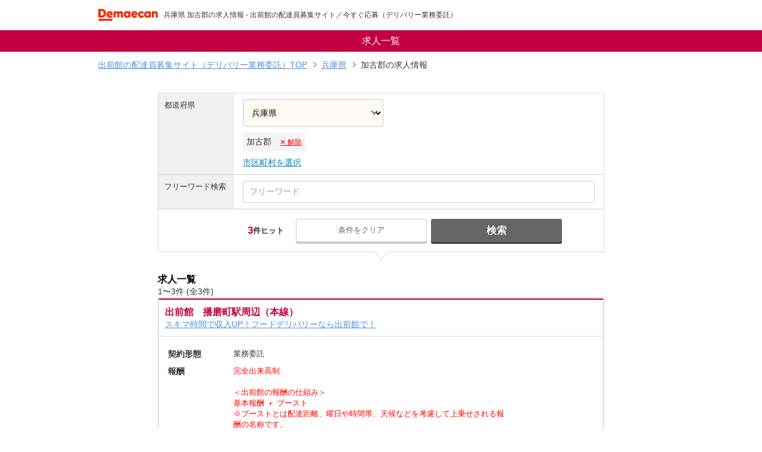

--- FILE ---
content_type: text/html; charset=UTF-8
request_url: https://www.demaecan-gig-jobs.com/jobs?pref=%E5%85%B5%E5%BA%AB%E7%9C%8C&city=%E5%8A%A0%E5%8F%A4%E9%83%A1
body_size: 241374
content:
<!DOCTYPE html>
<html lang="ja">
<head>
    
                    <meta charset="utf-8">
        <meta name="format-detection" content="telephone=no">
        <meta name="viewport" content="width=device-width, initial-scale=1, maximum-scale=1, user-scalable=yes">
        <meta name="apple-mobile-web-app-title" content="">
        <meta name="keywords" content="兵庫県,加古郡,出前館,デリバリー,業務委託,配達員">
        <meta name="description" content="兵庫県 加古郡で探す求人ページ。出前館の配達員を大募集。注文数が多いから、しっかり稼げる。時間・服装・髪型すべて自由！10代～60代以上まで幅広く活躍中。最短1日で配達スタート。配達業務が初めての方も経験者も、副業の方も、スキマ時間を活かしたい方も、履歴書・面接なしでネット応募24時間受付中！（フードデリバリー業務委託）">
        <meta name="robots" content="index,follow">
        <link rel="canonical" href="https://www.demaecan-gig-jobs.com/jobs/pref_%E5%85%B5%E5%BA%AB%E7%9C%8C/">
        <meta property="og:url" content="https://www.demaecan-gig-jobs.com/jobs/pref_%E5%85%B5%E5%BA%AB%E7%9C%8C/">
        <meta name="og:title" content="兵庫県 加古郡の求人情報 - 出前館の配達員募集サイト／今すぐ応募（デリバリー業務委託）">
        <meta name="og:description" content="兵庫県 加古郡で探す求人ページ。出前館の配達員を大募集。注文数が多いから、しっかり稼げる。時間・服装・髪型すべて自由！10代～60代以上まで幅広く活躍中。最短1日で配達スタート。配達業務が初めての方も経験者も、副業の方も、スキマ時間を活かしたい方も、履歴書・面接なしでネット応募24時間受付中！（フードデリバリー業務委託）">
        <meta property="og:site_name" content="出前館の配達員募集サイト／今すぐ応募（デリバリー業務委託）">
        <meta property="og:image" content="/image/816d546b-8ab1-4570-b927-f0614a6015b2">
        <meta property="og:type" content="website">
        <meta property="og:locale" content="ja_JP">
        <meta name="twitter:card" content="summary">
        
        
            
        
    
            <title>兵庫県 加古郡の求人情報 - 出前館の配達員募集サイト／今すぐ応募（デリバリー業務委託）</title>
    
    
                            <link type="text/css" href="/css/theme/red2.css?id=1768884662" rel="stylesheet" media="all" id="themeCss">
                <link href="/site.css" rel="stylesheet" type="text/css" media="all">
    
    <link rel="stylesheet" href="/css/lib/remodal/remodal.css?id=1768884662">
    <link rel="stylesheet" href="/css/lib/remodal/remodal-default-theme.css?id=1768884662">
    
    
            <link rel="shortcut icon" href="/image/635d7658-54dc-4f20-bf9c-02ff00850fa6">
    
    
                
            
    

    <!-- Google Tag Manager -->
            
                        <script>
            (function(w,d,s,l,i){w[l]=w[l]||[];w[l].push({'gtm.start':
                    new Date().getTime(),event:'gtm.js'});var f=d.getElementsByTagName(s)[0],
                j=d.createElement(s),dl=l!='dataLayer'?'&l='+l:'';j.async=true;j.src=
                'https://www.googletagmanager.com/gtm.js?id='+i+dl;f.parentNode.insertBefore(j,f);
            })(window,document,'script','dataLayer','GTM-M566FW5');
        </script>
        <!-- End Google Tag Manager -->

    
        <script type="text/javascript">
        var dataLayer = dataLayer || [];
        var jobIds = [];
                    jobIds.push('8da0d95f-0833-4fd5-a012-4c4b76344857');
                    jobIds.push('3d18b069-f907-4536-927e-002777e0d0ad');
                    jobIds.push('7bb65163-4073-41d9-9750-eca77bf94fbe');
                dataLayer.push({
            'PageType': 'Listingpage',
            'HashedEmail': '',
            'ProductIDList': jobIds,
        });
    </script>
    
</head>

    <body class="apuriku-list">
            <!-- Google Tag Manager (noscript) -->
        <noscript>
            <iframe src="https://www.googletagmanager.com/ns.html?id=GTM-M566FW5" height="0" width="0" style="display:none;visibility:hidden"></iframe>
        </noscript>
        <!-- End Google Tag Manager (noscript) -->
        
            
    

    
        <svg class="icon_defs">
    <defs>
        <symbol id="circle_salery" viewBox="0 0 100 100">
            
            <style type="text/css">
                .st0{fill:#FFFFFF;}
            </style>
            <circle cx="50" cy="50" r="48"/>
            <path class="st0" d="M75.5,28.5l-2.4,2.4L60.8,43.2c-0.7,0.7-0.2,2.1,1,2.1h7.1c1.4,0,2.4,0.9,2.4,2.4v4.7c0,1.4-0.9,2.4-2.4,2.4
                h-13c-0.7,0-1.2,0.5-1.2,1.2v7.1c0,0.7,0.5,1.2,1.2,1.2h13c1.4,0,2.4,0.9,2.4,2.4v4.7c0,1.4-0.9,2.4-2.4,2.4h-13
                c-0.7,0-1.2,0.5-1.2,1.2v5.9c0,1.4-0.9,2.4-2.4,2.4h-4.7c-1.4,0-2.4-0.9-2.4-2.4V75c0-0.7-0.5-1.2-1.2-1.2H30.7
                c-1.4,0-2.4-0.9-2.4-2.4v-4.7c0-1.4,1-2.4,2.4-2.4h13c0.7,0,1.2-0.5,1.2-1.2V56c0-0.7-0.5-1.2-1.2-1.2h-13c-1.4,0-2.4-0.9-2.4-2.4
                v-4.7c0-1.4,1-2.4,2.4-2.4h7.1c0.9,0,1.7-1.2,0.9-2.1L26.5,30.9l-2.4-2.4c-0.2-0.2-0.2-0.5-0.2-0.9s0-0.7,0.2-0.9l5-5
                c0.2-0.2,0.5-0.2,0.9-0.2c0.5,0,0.7,0,0.9,0.2l18.2,18.2c0.5,0.5,1.2,0.5,1.7,0L66.7,24l2.4-2.4c0.2-0.2,0.5-0.2,0.9-0.2
                c0.5,0,0.7,0,1,0.2l5,5c0.2,0.2,0.2,0.5,0.2,0.9S75.7,28.3,75.5,28.5L75.5,28.5z"/>
        </symbol>
        <symbol id="circle_occupation" viewBox="0 0 100 100">
            
            <style type="text/css">
                .st0{fill:#FFFFFF;}
                .st1{clip-path:url(#SVGID_1_);fill:#FFFFFF;}
            </style>
            <circle cx="50" cy="50" r="48"/>
            <g>
                <path class="st0" d="M52.7,53.9v-1.4c0-1.7-1.4-3.1-3.2-3.1c-1.7,0-3.2,1.4-3.2,3.1v1.4c0,1.7,1.4,3.2,3.2,3.2
                    C51.3,57,52.7,55.6,52.7,53.9L52.7,53.9z M52.7,53.9"/>
                <g>
                    <defs>
                        <rect id="SVGID_3_" x="17.4" y="21.7" width="65.3" height="52.6"/>
                    </defs>
                    <clipPath id="SVGID_1_">
                        <use xlink:href="#SVGID_3_"  style="overflow:visible;"/>
                    </clipPath>
                    <path class="st1" d="M54.8,55.6c-0.7,2.3-2.8,4-5.3,4c-2.5,0-4.6-1.7-5.3-4H22.5c-1.4,0-2.7-0.3-3.8-0.9v14.4
                        c0,2.8,2.3,5.1,5.1,5.1h51.5c2.8,0,5.1-2.3,5.1-5.1V54.8c-1.2,0.5-2.5,0.9-3.8,0.9H54.8z M54.8,55.6"/>
                    <path class="st1" d="M76.3,29.7H64c-0.7-4.6-4.8-8.2-9.6-8.2h-9.9c-4.8,0-8.9,3.6-9.6,8.2H22.7c-2.9,0-5.3,2.3-5.3,5.1v11.8
                        c0,2.8,2.3,5.1,5.1,5.1H44c0.1-1.5,0.7-2.8,1.7-3.8c0,0,0.1-0.1,0.1-0.1c0.2-0.2,0.5-0.4,0.7-0.6c0.1-0.1,0.2-0.1,0.3-0.2
                        c0.2-0.1,0.4-0.2,0.6-0.3c0.2-0.1,0.4-0.1,0.5-0.2c0.2,0,0.3-0.1,0.5-0.1c0.4-0.1,0.7-0.1,1.1-0.1c0.4,0,0.7,0,1.1,0.1
                        c0.2,0,0.3,0.1,0.5,0.1c0.2,0,0.4,0.1,0.5,0.2c0.2,0.1,0.4,0.2,0.6,0.3c0.1,0.1,0.2,0.1,0.3,0.2c0.2,0.2,0.5,0.4,0.7,0.6
                        c0,0,0.1,0,0.1,0.1c1,1,1.6,2.3,1.7,3.8h21.5c2.8,0,5.1-2.3,5.1-5.1V34.8C81.7,32,79.3,29.7,76.3,29.7L76.3,29.7z M39.9,29.7
                        c0.7-2,2.5-3.4,4.7-3.4h9.9c2.2,0,4,1.4,4.7,3.4H39.9z M39.9,29.7"/>
                </g>
            </g>
        </symbol>
        <symbol id="circle_hours" viewBox="0 0 100 100">
            
            <style type="text/css">
                .st0{fill:#FFFFFF;}
            </style>
            <g>
                <circle cx="50" cy="50" r="48"/>
                <path class="st0" d="M53.2,52.7c0,0.1,0,0.3,0,0.4c0,0.1,0,0.2,0,0.3c0,0.1-0.1,0.2-0.1,0.3c0,0.1-0.1,0.3-0.1,0.4c0,0,0,0,0,0.1
                    c-0.1,0.2-0.2,0.4-0.3,0.5c0,0,0,0,0,0c-0.1,0.2-0.3,0.3-0.4,0.5c0,0-0.1,0.1-0.1,0.1c-0.1,0.1-0.3,0.2-0.4,0.3
                    c0,0-0.1,0.1-0.1,0.1c-0.2,0.1-0.4,0.2-0.6,0.3c0,0-0.1,0-0.1,0c-0.2,0.1-0.3,0.1-0.5,0.2c-0.1,0-0.1,0-0.2,0
                    c-0.2,0-0.5,0.1-0.7,0.1c0,0-0.1,0-0.1,0c-0.2,0-0.5,0-0.7-0.1c-0.1,0-0.1,0-0.2-0.1c-0.2-0.1-0.4-0.1-0.6-0.2c0,0,0,0-0.1,0
                    L25.9,46c-2-0.9-2.8-3.3-1.9-5.2c0.9-2,3.3-2.8,5.2-1.9l16.1,7.6V12.7c0-2.2,1.8-3.9,3.9-3.9c2.2,0,3.9,1.8,3.9,3.9L53.2,52.7
                    C53.2,52.7,53.2,52.7,53.2,52.7L53.2,52.7z"/>
            </g>
        </symbol>
        <symbol id="circle_address" viewBox="0 0 100 100">
            
            <g>
                <circle cx="50" cy="50" r="48"/>
                <path class="st0" d="M50,14.3c-13.9,0-25.1,11.2-25.1,24.9c0,7.1,6.9,19.7,6.9,19.7l17.3,29.3l18-29c0,0,8-12,8-20
                    C75.1,25.5,63.9,14.3,50,14.3L50,14.3z M49.9,53c-7.9,0-14.4-6.4-14.4-14.4c0-7.9,6.4-14.4,14.4-14.4c7.9,0,14.4,6.4,14.4,14.4
                    C64.3,46.6,57.8,53,49.9,53L49.9,53z M49.9,53"/>
            </g>
        </symbol>
    </defs>
</svg>

    
            <header class="header">
    <div class="header__inner">
        <a class="header__logo" href="/" >
            <img class="header__logo__img" src="/image/eb1a6c3e-90b1-4748-8e17-2685d3fb100f" alt="ロゴ＿出前館" height="20">
        </a>
                <h1 class="header__title">兵庫県 加古郡の求人情報 - 出前館の配達員募集サイト／今すぐ応募（デリバリー業務委託）</h1>
            </div>
    </header>    
    
    <div class="container">
    
    <h2 class="page-title">求人一覧</h2>
    

    
    <div class="breadcrumb">
        <ul class="breadcrumb__list-con" itemscope itemtype="http://schema.org/BreadcrumbList">
                                                <li itemprop="itemListElement" itemscope itemtype="http://schema.org/ListItem" class="breadcrumb__item">
                        <a itemprop="item" href="/">
                            <span itemprop="name">出前館の配達員募集サイト（デリバリー業務委託）TOP</span>
                        </a>
                        <meta itemprop="position" content="1" />
                    </li>
                                                                <li itemprop="itemListElement" itemscope itemtype="http://schema.org/ListItem" class="breadcrumb__item">
                        <a itemprop="item" href="/jobs/pref_%E5%85%B5%E5%BA%AB%E7%9C%8C/">
                            <span itemprop="name">兵庫県</span>
                        </a>
                        <meta itemprop="position" content="2" />
                    </li>
                                                        <li class="breadcrumb__item">
                    <span>加古郡の求人情報</span>
                </li>
                    </ul>
    </div>

    <section>
                                <div class="search-module" >
            
            <div class="search-module__form">
                <form id="js_job_search" method="get" action="/jobs">
                    
                                            <dl class="search-module__item" id="select-pref">
                            <dt >都道府県</dt>
                            <dd >
                                <div class="search-module__select-icon">
                                    <select class="ET_SELECT_PREF search-module__select js_search_condition" name="pref" disabled>
                                        <option value="">都道府県を選択</option>
                                                                                    <option value="兵庫県" selected>兵庫県</option>
                                                                            </select>
                                </div>
                                <div id="js_city_search" class="u-pt-10" style="display: none;" >
                                    <span class="city-name"></span><a class="city-select" href="#">市区町村を選択</a>
                                </div>
                                
                                <div id="js_city_link_modal" class="remodal" data-remodal-options="hashTracking:false">
                                    <button data-remodal-action="close" class="remodal-close"></button>
                                    <div id="js_city_link_content" class="u-pb-10" ></div>
                                    <a href="" data-remodal-action="close" class="u-mt-10">閉じる</a>
                                </div>
                            </dd>
                        </dl>
                                                                <input type="hidden" name="city" value="加古郡" />
                                        
                                        
                                        
                                        
                                        
                    
                    
                                            <dl class="search-module__item" id="select-tag">
                                                            <dt >タグ</dt>
                                <dd >
                                    <ul class="search-module__tag-list">
                                                                                    <li>
                                                <input type="checkbox" name="tags[]" value="愛知環状鉄道線(愛知環状鉄道)" id="tagb949be53-f4ee-4f60-b3ee-3d0a43090a70"
                                                       >
                                                <label class="ET_SELECT_TAG checkbox-st01" for="tagb949be53-f4ee-4f60-b3ee-3d0a43090a70">愛知環状鉄道線(愛知環状鉄道)</label>
                                            </li>
                                                                                    <li>
                                                <input type="checkbox" name="tags[]" value="東部丘陵線(愛知高速交通)" id="tage5f51dd7-ad78-42e4-8efb-e12bd97b5bf8"
                                                       >
                                                <label class="ET_SELECT_TAG checkbox-st01" for="tage5f51dd7-ad78-42e4-8efb-e12bd97b5bf8">東部丘陵線(愛知高速交通)</label>
                                            </li>
                                                                                    <li>
                                                <input type="checkbox" name="tags[]" value="名古屋線(近鉄)" id="tage610888f-f80e-4b91-a5d8-87b7d238f047"
                                                       >
                                                <label class="ET_SELECT_TAG checkbox-st01" for="tage610888f-f80e-4b91-a5d8-87b7d238f047">名古屋線(近鉄)</label>
                                            </li>
                                                                                    <li>
                                                <input type="checkbox" name="tags[]" value="城北線(東海交通事業)" id="tagefa2feac-4280-4202-803a-b9ee51e93398"
                                                       >
                                                <label class="ET_SELECT_TAG checkbox-st01" for="tagefa2feac-4280-4202-803a-b9ee51e93398">城北線(東海交通事業)</label>
                                            </li>
                                                                                    <li>
                                                <input type="checkbox" name="tags[]" value="関西本線(名古屋−亀山)(JR東海)" id="tag44908072-f4ad-441c-a71c-b4665da93efb"
                                                       >
                                                <label class="ET_SELECT_TAG checkbox-st01" for="tag44908072-f4ad-441c-a71c-b4665da93efb">関西本線(名古屋−亀山)(JR東海)</label>
                                            </li>
                                                                                    <li>
                                                <input type="checkbox" name="tags[]" value="中央本線(名古屋−塩尻)(JR東海)" id="tagbff1cb7f-4639-4c24-b562-55c4b06b2346"
                                                       >
                                                <label class="ET_SELECT_TAG checkbox-st01" for="tagbff1cb7f-4639-4c24-b562-55c4b06b2346">中央本線(名古屋−塩尻)(JR東海)</label>
                                            </li>
                                                                                    <li>
                                                <input type="checkbox" name="tags[]" value="東海道新幹線(JR東海)" id="tagc9cce731-20be-497c-9608-a61d604e2093"
                                                       >
                                                <label class="ET_SELECT_TAG checkbox-st01" for="tagc9cce731-20be-497c-9608-a61d604e2093">東海道新幹線(JR東海)</label>
                                            </li>
                                                                                    <li>
                                                <input type="checkbox" name="tags[]" value="東海道本線(熱海−米原)(JR東海)" id="taga96792fd-f5a6-4049-a232-72b05b7ae7e5"
                                                       >
                                                <label class="ET_SELECT_TAG checkbox-st01" for="taga96792fd-f5a6-4049-a232-72b05b7ae7e5">東海道本線(熱海−米原)(JR東海)</label>
                                            </li>
                                                                                    <li>
                                                <input type="checkbox" name="tags[]" value="飯田線(JR東海)" id="tag2213c13d-d7c0-4b62-914f-661b775b09dc"
                                                       >
                                                <label class="ET_SELECT_TAG checkbox-st01" for="tag2213c13d-d7c0-4b62-914f-661b775b09dc">飯田線(JR東海)</label>
                                            </li>
                                                                                    <li>
                                                <input type="checkbox" name="tags[]" value="武豊線(JR東海)" id="tagceadb387-30e1-46ec-80c0-b2f088bf8a92"
                                                       >
                                                <label class="ET_SELECT_TAG checkbox-st01" for="tagceadb387-30e1-46ec-80c0-b2f088bf8a92">武豊線(JR東海)</label>
                                            </li>
                                                                                    <li>
                                                <input type="checkbox" name="tags[]" value="渥美線(豊橋鉄道)" id="tagce148606-e221-48c3-bdad-d21e630baca5"
                                                       >
                                                <label class="ET_SELECT_TAG checkbox-st01" for="tagce148606-e221-48c3-bdad-d21e630baca5">渥美線(豊橋鉄道)</label>
                                            </li>
                                                                                    <li>
                                                <input type="checkbox" name="tags[]" value="東田本線(豊橋鉄道)" id="tag4f27ac10-c24e-4d58-983e-c1bf912e18d2"
                                                       >
                                                <label class="ET_SELECT_TAG checkbox-st01" for="tag4f27ac10-c24e-4d58-983e-c1bf912e18d2">東田本線(豊橋鉄道)</label>
                                            </li>
                                                                                    <li>
                                                <input type="checkbox" name="tags[]" value="ガイドウェイバス志段味線(名古屋ガイドウェイバス)" id="tag1a20c93a-fd1b-44ec-8c43-b4abda17c8da"
                                                       >
                                                <label class="ET_SELECT_TAG checkbox-st01" for="tag1a20c93a-fd1b-44ec-8c43-b4abda17c8da">ガイドウェイバス志段味線(名古屋ガイドウェイバス)</label>
                                            </li>
                                                                                    <li>
                                                <input type="checkbox" name="tags[]" value="東山線(名古屋市営地下鉄)" id="tag6e6c92cb-70c0-4a65-b4a2-47e9fc11941b"
                                                       >
                                                <label class="ET_SELECT_TAG checkbox-st01" for="tag6e6c92cb-70c0-4a65-b4a2-47e9fc11941b">東山線(名古屋市営地下鉄)</label>
                                            </li>
                                                                                    <li>
                                                <input type="checkbox" name="tags[]" value="名港線(名古屋市営地下鉄)" id="tagff47370d-71ec-42f9-98f3-9e870b53ff9a"
                                                       >
                                                <label class="ET_SELECT_TAG checkbox-st01" for="tagff47370d-71ec-42f9-98f3-9e870b53ff9a">名港線(名古屋市営地下鉄)</label>
                                            </li>
                                                                                    <li>
                                                <input type="checkbox" name="tags[]" value="名城線(名古屋市営地下鉄)" id="tag5470bc75-9844-434c-81cc-21f8ebf8fcf4"
                                                       >
                                                <label class="ET_SELECT_TAG checkbox-st01" for="tag5470bc75-9844-434c-81cc-21f8ebf8fcf4">名城線(名古屋市営地下鉄)</label>
                                            </li>
                                                                                    <li>
                                                <input type="checkbox" name="tags[]" value="鶴舞線(名古屋市営地下鉄)" id="taga4646830-e963-4104-b982-c80fbdc9c234"
                                                       >
                                                <label class="ET_SELECT_TAG checkbox-st01" for="taga4646830-e963-4104-b982-c80fbdc9c234">鶴舞線(名古屋市営地下鉄)</label>
                                            </li>
                                                                                    <li>
                                                <input type="checkbox" name="tags[]" value="桜通線(名古屋市営地下鉄)" id="tag979b5319-653d-47f1-be5f-7237f534af15"
                                                       >
                                                <label class="ET_SELECT_TAG checkbox-st01" for="tag979b5319-653d-47f1-be5f-7237f534af15">桜通線(名古屋市営地下鉄)</label>
                                            </li>
                                                                                    <li>
                                                <input type="checkbox" name="tags[]" value="上飯田線(名古屋市営地下鉄)" id="tagb1741660-be50-4112-9a6c-3a0dad3943e1"
                                                       >
                                                <label class="ET_SELECT_TAG checkbox-st01" for="tagb1741660-be50-4112-9a6c-3a0dad3943e1">上飯田線(名古屋市営地下鉄)</label>
                                            </li>
                                                                                    <li>
                                                <input type="checkbox" name="tags[]" value="河和線(名鉄)" id="tag2bd1696f-d0bb-445f-b3a3-155c03d98e60"
                                                       >
                                                <label class="ET_SELECT_TAG checkbox-st01" for="tag2bd1696f-d0bb-445f-b3a3-155c03d98e60">河和線(名鉄)</label>
                                            </li>
                                                                                    <li>
                                                <input type="checkbox" name="tags[]" value="犬山線(名鉄)" id="tag86ce0179-5675-485b-9708-15c9a183f2d8"
                                                       >
                                                <label class="ET_SELECT_TAG checkbox-st01" for="tag86ce0179-5675-485b-9708-15c9a183f2d8">犬山線(名鉄)</label>
                                            </li>
                                                                                    <li>
                                                <input type="checkbox" name="tags[]" value="三河線(名鉄)" id="tagcba3196f-7aa5-40a3-9b27-ef4f5ff26113"
                                                       >
                                                <label class="ET_SELECT_TAG checkbox-st01" for="tagcba3196f-7aa5-40a3-9b27-ef4f5ff26113">三河線(名鉄)</label>
                                            </li>
                                                                                    <li>
                                                <input type="checkbox" name="tags[]" value="小牧線(名鉄)" id="tagf57b049f-f36c-49c3-a20d-5d6a3eb70bae"
                                                       >
                                                <label class="ET_SELECT_TAG checkbox-st01" for="tagf57b049f-f36c-49c3-a20d-5d6a3eb70bae">小牧線(名鉄)</label>
                                            </li>
                                                                                    <li>
                                                <input type="checkbox" name="tags[]" value="常滑線(名鉄)" id="tag7b3a60de-dc74-46c9-8ebe-2f1a407e8602"
                                                       >
                                                <label class="ET_SELECT_TAG checkbox-st01" for="tag7b3a60de-dc74-46c9-8ebe-2f1a407e8602">常滑線(名鉄)</label>
                                            </li>
                                                                                    <li>
                                                <input type="checkbox" name="tags[]" value="瀬戸線(名鉄)" id="tag119aa171-4625-4d5d-91fa-fd689b3b22c1"
                                                       >
                                                <label class="ET_SELECT_TAG checkbox-st01" for="tag119aa171-4625-4d5d-91fa-fd689b3b22c1">瀬戸線(名鉄)</label>
                                            </li>
                                                                                    <li>
                                                <input type="checkbox" name="tags[]" value="西尾線(名鉄)" id="tag569e3148-688e-430f-b067-4c1a464b4ca2"
                                                       >
                                                <label class="ET_SELECT_TAG checkbox-st01" for="tag569e3148-688e-430f-b067-4c1a464b4ca2">西尾線(名鉄)</label>
                                            </li>
                                                                                    <li>
                                                <input type="checkbox" name="tags[]" value="豊川線(名鉄)" id="tag99329f5a-6c2d-480d-8dcf-68f49f840561"
                                                       >
                                                <label class="ET_SELECT_TAG checkbox-st01" for="tag99329f5a-6c2d-480d-8dcf-68f49f840561">豊川線(名鉄)</label>
                                            </li>
                                                                                    <li>
                                                <input type="checkbox" name="tags[]" value="豊田線(名鉄)" id="tag9a040c3f-3a4b-4272-95ea-e896a0bde530"
                                                       >
                                                <label class="ET_SELECT_TAG checkbox-st01" for="tag9a040c3f-3a4b-4272-95ea-e896a0bde530">豊田線(名鉄)</label>
                                            </li>
                                                                                    <li>
                                                <input type="checkbox" name="tags[]" value="名古屋本線(名鉄)" id="tag1debd400-ad90-4d8f-bbf3-9d229ff42528"
                                                       >
                                                <label class="ET_SELECT_TAG checkbox-st01" for="tag1debd400-ad90-4d8f-bbf3-9d229ff42528">名古屋本線(名鉄)</label>
                                            </li>
                                                                                    <li>
                                                <input type="checkbox" name="tags[]" value="あおなみ線(名古屋臨海高速鉄道)" id="tag47fd0a5b-4e71-4f4d-9bcb-ea905c95b70e"
                                                       >
                                                <label class="ET_SELECT_TAG checkbox-st01" for="tag47fd0a5b-4e71-4f4d-9bcb-ea905c95b70e">あおなみ線(名古屋臨海高速鉄道)</label>
                                            </li>
                                                                                    <li>
                                                <input type="checkbox" name="tags[]" value="大洗鹿島線(鹿島臨海鉄道)" id="tagd3a9582f-11a7-4a60-ac37-0264ecd39b10"
                                                       >
                                                <label class="ET_SELECT_TAG checkbox-st01" for="tagd3a9582f-11a7-4a60-ac37-0264ecd39b10">大洗鹿島線(鹿島臨海鉄道)</label>
                                            </li>
                                                                                    <li>
                                                <input type="checkbox" name="tags[]" value="鹿島線(JR東日本)" id="tagfdf1abd2-acc4-4271-9b6e-334d17af4b16"
                                                       >
                                                <label class="ET_SELECT_TAG checkbox-st01" for="tagfdf1abd2-acc4-4271-9b6e-334d17af4b16">鹿島線(JR東日本)</label>
                                            </li>
                                                                                    <li>
                                                <input type="checkbox" name="tags[]" value="常磐線(北千住−取手)(JR東日本)" id="tag5706d598-6937-42c9-80c7-595f073ba708"
                                                       >
                                                <label class="ET_SELECT_TAG checkbox-st01" for="tag5706d598-6937-42c9-80c7-595f073ba708">常磐線(北千住−取手)(JR東日本)</label>
                                            </li>
                                                                                    <li>
                                                <input type="checkbox" name="tags[]" value="水郡線(水戸−郡山)(JR東日本)" id="tag0ec43d25-9b09-4a34-8703-4c9e0ccf6531"
                                                       >
                                                <label class="ET_SELECT_TAG checkbox-st01" for="tag0ec43d25-9b09-4a34-8703-4c9e0ccf6531">水郡線(水戸−郡山)(JR東日本)</label>
                                            </li>
                                                                                    <li>
                                                <input type="checkbox" name="tags[]" value="湊線(ひたちなか海浜鉄道)" id="tag73eac5f7-4810-463c-9ede-402fddb283df"
                                                       >
                                                <label class="ET_SELECT_TAG checkbox-st01" for="tag73eac5f7-4810-463c-9ede-402fddb283df">湊線(ひたちなか海浜鉄道)</label>
                                            </li>
                                                                                    <li>
                                                <input type="checkbox" name="tags[]" value="清輝橋線(岡電)" id="tag162d12c7-b520-42a9-a3f1-13ac58eebe9c"
                                                       >
                                                <label class="ET_SELECT_TAG checkbox-st01" for="tag162d12c7-b520-42a9-a3f1-13ac58eebe9c">清輝橋線(岡電)</label>
                                            </li>
                                                                                    <li>
                                                <input type="checkbox" name="tags[]" value="東山本線(岡電)" id="tagf8bba371-c5ce-4a34-b1a5-8ced657a20ab"
                                                       >
                                                <label class="ET_SELECT_TAG checkbox-st01" for="tagf8bba371-c5ce-4a34-b1a5-8ced657a20ab">東山本線(岡電)</label>
                                            </li>
                                                                                    <li>
                                                <input type="checkbox" name="tags[]" value="宇野線(JR西日本)" id="tag59347740-a156-4f10-862b-3c8b33b9a25a"
                                                       >
                                                <label class="ET_SELECT_TAG checkbox-st01" for="tag59347740-a156-4f10-862b-3c8b33b9a25a">宇野線(JR西日本)</label>
                                            </li>
                                                                                    <li>
                                                <input type="checkbox" name="tags[]" value="吉備線(JR西日本)" id="tag42a461b7-7508-48a2-b0c5-0b1b97761f56"
                                                       >
                                                <label class="ET_SELECT_TAG checkbox-st01" for="tag42a461b7-7508-48a2-b0c5-0b1b97761f56">吉備線(JR西日本)</label>
                                            </li>
                                                                                    <li>
                                                <input type="checkbox" name="tags[]" value="山陽新幹線(JR西日本)" id="tag22faae56-6392-475f-9761-94b89c1f0d6b"
                                                       >
                                                <label class="ET_SELECT_TAG checkbox-st01" for="tag22faae56-6392-475f-9761-94b89c1f0d6b">山陽新幹線(JR西日本)</label>
                                            </li>
                                                                                    <li>
                                                <input type="checkbox" name="tags[]" value="山陽本線(神戸−門司)(JR西日本)" id="tag4c5569c8-263f-4cbf-a229-54428ad6a9e0"
                                                       >
                                                <label class="ET_SELECT_TAG checkbox-st01" for="tag4c5569c8-263f-4cbf-a229-54428ad6a9e0">山陽本線(神戸−門司)(JR西日本)</label>
                                            </li>
                                                                                    <li>
                                                <input type="checkbox" name="tags[]" value="津山線(JR西日本)" id="tag30891a5c-6fbb-4e08-9deb-237906883b9a"
                                                       >
                                                <label class="ET_SELECT_TAG checkbox-st01" for="tag30891a5c-6fbb-4e08-9deb-237906883b9a">津山線(JR西日本)</label>
                                            </li>
                                                                                    <li>
                                                <input type="checkbox" name="tags[]" value="ゆいレール(沖縄都市モノレール)" id="tag90e758b0-cd37-4717-8bf4-463cbd86e9f4"
                                                       >
                                                <label class="ET_SELECT_TAG checkbox-st01" for="tag90e758b0-cd37-4717-8bf4-463cbd86e9f4">ゆいレール(沖縄都市モノレール)</label>
                                            </li>
                                                                                    <li>
                                                <input type="checkbox" name="tags[]" value="高山線(JR東海)" id="tag118aa950-3130-44fc-9f82-a331872f20b5"
                                                       >
                                                <label class="ET_SELECT_TAG checkbox-st01" for="tag118aa950-3130-44fc-9f82-a331872f20b5">高山線(JR東海)</label>
                                            </li>
                                                                                    <li>
                                                <input type="checkbox" name="tags[]" value="各務原線(名鉄)" id="tag8c3e1b80-9506-424c-a6e5-715f7278ff22"
                                                       >
                                                <label class="ET_SELECT_TAG checkbox-st01" for="tag8c3e1b80-9506-424c-a6e5-715f7278ff22">各務原線(名鉄)</label>
                                            </li>
                                                                                    <li>
                                                <input type="checkbox" name="tags[]" value="竹鼻線(名鉄)" id="tag4a036ce2-c4da-492b-90f7-1e3197497a9f"
                                                       >
                                                <label class="ET_SELECT_TAG checkbox-st01" for="tag4a036ce2-c4da-492b-90f7-1e3197497a9f">竹鼻線(名鉄)</label>
                                            </li>
                                                                                    <li>
                                                <input type="checkbox" name="tags[]" value="南北線(仙台市地下鉄)" id="tagaa89c960-62cd-4d08-a183-da693cc6276d"
                                                       >
                                                <label class="ET_SELECT_TAG checkbox-st01" for="tagaa89c960-62cd-4d08-a183-da693cc6276d">南北線(仙台市地下鉄)</label>
                                            </li>
                                                                                    <li>
                                                <input type="checkbox" name="tags[]" value="仙山線(JR東日本)" id="tag0d074ea1-e4ba-4124-91ae-09b8ab2e8e80"
                                                       >
                                                <label class="ET_SELECT_TAG checkbox-st01" for="tag0d074ea1-e4ba-4124-91ae-09b8ab2e8e80">仙山線(JR東日本)</label>
                                            </li>
                                                                                    <li>
                                                <input type="checkbox" name="tags[]" value="仙石線(JR東日本)" id="tag368887f2-6edb-48be-a615-7578d8846607"
                                                       >
                                                <label class="ET_SELECT_TAG checkbox-st01" for="tag368887f2-6edb-48be-a615-7578d8846607">仙石線(JR東日本)</label>
                                            </li>
                                                                                    <li>
                                                <input type="checkbox" name="tags[]" value="東北線(JR東日本)" id="tag6dce08d9-93bf-4466-875b-a1a8802240b8"
                                                       >
                                                <label class="ET_SELECT_TAG checkbox-st01" for="tag6dce08d9-93bf-4466-875b-a1a8802240b8">東北線(JR東日本)</label>
                                            </li>
                                                                                    <li>
                                                <input type="checkbox" name="tags[]" value="東西線(仙台市地下鉄)" id="tag3d947c71-a351-44e0-90ed-8339948829c2"
                                                       >
                                                <label class="ET_SELECT_TAG checkbox-st01" for="tag3d947c71-a351-44e0-90ed-8339948829c2">東西線(仙台市地下鉄)</label>
                                            </li>
                                                                                    <li>
                                                <input type="checkbox" name="tags[]" value="鞍馬線(叡山電鉄)" id="tag917e2d71-f4b9-4d0c-a207-dd14075221ad"
                                                       >
                                                <label class="ET_SELECT_TAG checkbox-st01" for="tag917e2d71-f4b9-4d0c-a207-dd14075221ad">鞍馬線(叡山電鉄)</label>
                                            </li>
                                                                                    <li>
                                                <input type="checkbox" name="tags[]" value="叡山本線(叡山電鉄)" id="tagdb74a0d0-38d6-4946-9e74-2e45f4540773"
                                                       >
                                                <label class="ET_SELECT_TAG checkbox-st01" for="tagdb74a0d0-38d6-4946-9e74-2e45f4540773">叡山本線(叡山電鉄)</label>
                                            </li>
                                                                                    <li>
                                                <input type="checkbox" name="tags[]" value="鴨東線(京阪)" id="tagb010d7cc-6eca-4939-b25d-1a52faca59e7"
                                                       >
                                                <label class="ET_SELECT_TAG checkbox-st01" for="tagb010d7cc-6eca-4939-b25d-1a52faca59e7">鴨東線(京阪)</label>
                                            </li>
                                                                                    <li>
                                                <input type="checkbox" name="tags[]" value="京阪本線(京阪)" id="tag909c44ca-29ae-4e48-854a-bb0f1ad11b59"
                                                       >
                                                <label class="ET_SELECT_TAG checkbox-st01" for="tag909c44ca-29ae-4e48-854a-bb0f1ad11b59">京阪本線(京阪)</label>
                                            </li>
                                                                                    <li>
                                                <input type="checkbox" name="tags[]" value="京津線(京阪)" id="tagf0076a23-8718-431b-82a5-12a8d7ab7ad5"
                                                       >
                                                <label class="ET_SELECT_TAG checkbox-st01" for="tagf0076a23-8718-431b-82a5-12a8d7ab7ad5">京津線(京阪)</label>
                                            </li>
                                                                                    <li>
                                                <input type="checkbox" name="tags[]" value="烏丸線(京都市営地下鉄)" id="tagb9e1d667-b90f-46dd-b689-1171da3dd042"
                                                       >
                                                <label class="ET_SELECT_TAG checkbox-st01" for="tagb9e1d667-b90f-46dd-b689-1171da3dd042">烏丸線(京都市営地下鉄)</label>
                                            </li>
                                                                                    <li>
                                                <input type="checkbox" name="tags[]" value="東西線(京都市営地下鉄)" id="tag46a6861c-29d2-4fd1-b9e7-e84943b7aef7"
                                                       >
                                                <label class="ET_SELECT_TAG checkbox-st01" for="tag46a6861c-29d2-4fd1-b9e7-e84943b7aef7">東西線(京都市営地下鉄)</label>
                                            </li>
                                                                                    <li>
                                                <input type="checkbox" name="tags[]" value="北野線(京福)" id="tag36f703f6-310e-47f7-b04f-c12cde23a27e"
                                                       >
                                                <label class="ET_SELECT_TAG checkbox-st01" for="tag36f703f6-310e-47f7-b04f-c12cde23a27e">北野線(京福)</label>
                                            </li>
                                                                                    <li>
                                                <input type="checkbox" name="tags[]" value="嵐山本線(京福)" id="tag6fda8f31-c4e8-4881-9ef6-91745d77b6fd"
                                                       >
                                                <label class="ET_SELECT_TAG checkbox-st01" for="tag6fda8f31-c4e8-4881-9ef6-91745d77b6fd">嵐山本線(京福)</label>
                                            </li>
                                                                                    <li>
                                                <input type="checkbox" name="tags[]" value="京都線(近畿)" id="tagc78fbda7-7118-4a8d-97b0-c5f4dfdd6d8d"
                                                       >
                                                <label class="ET_SELECT_TAG checkbox-st01" for="tagc78fbda7-7118-4a8d-97b0-c5f4dfdd6d8d">京都線(近畿)</label>
                                            </li>
                                                                                    <li>
                                                <input type="checkbox" name="tags[]" value="京都本線(阪急)" id="tag1174fdfe-fd7a-47a3-8a56-d9410505afdd"
                                                       >
                                                <label class="ET_SELECT_TAG checkbox-st01" for="tag1174fdfe-fd7a-47a3-8a56-d9410505afdd">京都本線(阪急)</label>
                                            </li>
                                                                                    <li>
                                                <input type="checkbox" name="tags[]" value="嵐山線(阪急)" id="tage29021f1-cd53-403c-9d59-25d6471a22fe"
                                                       >
                                                <label class="ET_SELECT_TAG checkbox-st01" for="tage29021f1-cd53-403c-9d59-25d6471a22fe">嵐山線(阪急)</label>
                                            </li>
                                                                                    <li>
                                                <input type="checkbox" name="tags[]" value="湖西線(JR西日本)" id="tag5c9e216a-355e-4e83-8f97-d255787e1ed9"
                                                       >
                                                <label class="ET_SELECT_TAG checkbox-st01" for="tag5c9e216a-355e-4e83-8f97-d255787e1ed9">湖西線(JR西日本)</label>
                                            </li>
                                                                                    <li>
                                                <input type="checkbox" name="tags[]" value="山陰線(JR西日本)" id="tag847c26ba-2498-48e0-bd25-ac2d6bd6eda4"
                                                       >
                                                <label class="ET_SELECT_TAG checkbox-st01" for="tag847c26ba-2498-48e0-bd25-ac2d6bd6eda4">山陰線(JR西日本)</label>
                                            </li>
                                                                                    <li>
                                                <input type="checkbox" name="tags[]" value="東海道線(JR西日本)" id="tag09f8d162-7b9e-48bf-81f3-d551226da2a8"
                                                       >
                                                <label class="ET_SELECT_TAG checkbox-st01" for="tag09f8d162-7b9e-48bf-81f3-d551226da2a8">東海道線(JR西日本)</label>
                                            </li>
                                                                                    <li>
                                                <input type="checkbox" name="tags[]" value="奈良線(JR西日本)" id="tag5e363d13-bf39-4829-b509-4b7d7bdc0a2e"
                                                       >
                                                <label class="ET_SELECT_TAG checkbox-st01" for="tag5e363d13-bf39-4829-b509-4b7d7bdc0a2e">奈良線(JR西日本)</label>
                                            </li>
                                                                                    <li>
                                                <input type="checkbox" name="tags[]" value="豊肥線(JR九州)" id="tagc9e3e835-2214-412e-b8a1-4aa75d98b8a6"
                                                       >
                                                <label class="ET_SELECT_TAG checkbox-st01" for="tagc9e3e835-2214-412e-b8a1-4aa75d98b8a6">豊肥線(JR九州)</label>
                                            </li>
                                                                                    <li>
                                                <input type="checkbox" name="tags[]" value="幹線(熊本市電)" id="tag0859180e-7661-42ba-a2bc-b40185d09ab1"
                                                       >
                                                <label class="ET_SELECT_TAG checkbox-st01" for="tag0859180e-7661-42ba-a2bc-b40185d09ab1">幹線(熊本市電)</label>
                                            </li>
                                                                                    <li>
                                                <input type="checkbox" name="tags[]" value="健軍線(熊本市電)" id="tag16ded456-de5a-46c9-a45f-ec3d84c76c39"
                                                       >
                                                <label class="ET_SELECT_TAG checkbox-st01" for="tag16ded456-de5a-46c9-a45f-ec3d84c76c39">健軍線(熊本市電)</label>
                                            </li>
                                                                                    <li>
                                                <input type="checkbox" name="tags[]" value="上熊本線(熊本市電)" id="tag031df91b-ebc1-4583-a3ef-1a049c198a6d"
                                                       >
                                                <label class="ET_SELECT_TAG checkbox-st01" for="tag031df91b-ebc1-4583-a3ef-1a049c198a6d">上熊本線(熊本市電)</label>
                                            </li>
                                                                                    <li>
                                                <input type="checkbox" name="tags[]" value="水前寺線(熊本市電)" id="tagac285f90-6e71-4198-8e39-a36a1676aa07"
                                                       >
                                                <label class="ET_SELECT_TAG checkbox-st01" for="tagac285f90-6e71-4198-8e39-a36a1676aa07">水前寺線(熊本市電)</label>
                                            </li>
                                                                                    <li>
                                                <input type="checkbox" name="tags[]" value="田崎線(熊本市電)" id="tagf1c25c8a-bcb4-45b9-b8b7-1c99d6cf9160"
                                                       >
                                                <label class="ET_SELECT_TAG checkbox-st01" for="tagf1c25c8a-bcb4-45b9-b8b7-1c99d6cf9160">田崎線(熊本市電)</label>
                                            </li>
                                                                                    <li>
                                                <input type="checkbox" name="tags[]" value="菊池線(熊本電鉄)" id="tag468e1d01-1922-41a1-a40a-d56d71283462"
                                                       >
                                                <label class="ET_SELECT_TAG checkbox-st01" for="tag468e1d01-1922-41a1-a40a-d56d71283462">菊池線(熊本電鉄)</label>
                                            </li>
                                                                                    <li>
                                                <input type="checkbox" name="tags[]" value="藤崎線(熊本電鉄)" id="tagee4ac5fa-debf-469e-83b0-5798c7d3cef5"
                                                       >
                                                <label class="ET_SELECT_TAG checkbox-st01" for="tagee4ac5fa-debf-469e-83b0-5798c7d3cef5">藤崎線(熊本電鉄)</label>
                                            </li>
                                                                                    <li>
                                                <input type="checkbox" name="tags[]" value="九州新幹線(JR九州)" id="tag3b10828d-a2d1-4cfa-a823-4296a3201318"
                                                       >
                                                <label class="ET_SELECT_TAG checkbox-st01" for="tag3b10828d-a2d1-4cfa-a823-4296a3201318">九州新幹線(JR九州)</label>
                                            </li>
                                                                                    <li>
                                                <input type="checkbox" name="tags[]" value="アストラムライン(広島高速交通)" id="tag59570849-e082-4c0e-93f2-46d5d33b31a6"
                                                       >
                                                <label class="ET_SELECT_TAG checkbox-st01" for="tag59570849-e082-4c0e-93f2-46d5d33b31a6">アストラムライン(広島高速交通)</label>
                                            </li>
                                                                                    <li>
                                                <input type="checkbox" name="tags[]" value="宇品線(ひろでん)" id="tag7dbb9a9e-395b-4358-9b8f-5f7241a62cdd"
                                                       >
                                                <label class="ET_SELECT_TAG checkbox-st01" for="tag7dbb9a9e-395b-4358-9b8f-5f7241a62cdd">宇品線(ひろでん)</label>
                                            </li>
                                                                                    <li>
                                                <input type="checkbox" name="tags[]" value="横川線(ひろでん)" id="tag2c35f9f9-8e77-40e7-a882-624e318bee10"
                                                       >
                                                <label class="ET_SELECT_TAG checkbox-st01" for="tag2c35f9f9-8e77-40e7-a882-624e318bee10">横川線(ひろでん)</label>
                                            </li>
                                                                                    <li>
                                                <input type="checkbox" name="tags[]" value="皆実線(ひろでん)" id="taga829ca17-009c-42e5-aebe-963f9e06f70f"
                                                       >
                                                <label class="ET_SELECT_TAG checkbox-st01" for="taga829ca17-009c-42e5-aebe-963f9e06f70f">皆実線(ひろでん)</label>
                                            </li>
                                                                                    <li>
                                                <input type="checkbox" name="tags[]" value="宮島線(ひろでん)" id="tagffa83173-75a1-4124-acd6-4478d8d7c071"
                                                       >
                                                <label class="ET_SELECT_TAG checkbox-st01" for="tagffa83173-75a1-4124-acd6-4478d8d7c071">宮島線(ひろでん)</label>
                                            </li>
                                                                                    <li>
                                                <input type="checkbox" name="tags[]" value="江波線(ひろでん)" id="tag8a9ffa42-fbd2-47ac-8791-d364aaac4cb5"
                                                       >
                                                <label class="ET_SELECT_TAG checkbox-st01" for="tag8a9ffa42-fbd2-47ac-8791-d364aaac4cb5">江波線(ひろでん)</label>
                                            </li>
                                                                                    <li>
                                                <input type="checkbox" name="tags[]" value="白島線(ひろでん)" id="tag6e75762a-6454-42a0-afc0-ec4bc296d35e"
                                                       >
                                                <label class="ET_SELECT_TAG checkbox-st01" for="tag6e75762a-6454-42a0-afc0-ec4bc296d35e">白島線(ひろでん)</label>
                                            </li>
                                                                                    <li>
                                                <input type="checkbox" name="tags[]" value="本線(ひろでん)" id="tag948c33e3-8b60-41ab-b86a-890ee839d8e2"
                                                       >
                                                <label class="ET_SELECT_TAG checkbox-st01" for="tag948c33e3-8b60-41ab-b86a-890ee839d8e2">本線(ひろでん)</label>
                                            </li>
                                                                                    <li>
                                                <input type="checkbox" name="tags[]" value="可部線(JR西日本)" id="tage34295e2-f46c-4c93-8784-14e6551edd82"
                                                       >
                                                <label class="ET_SELECT_TAG checkbox-st01" for="tage34295e2-f46c-4c93-8784-14e6551edd82">可部線(JR西日本)</label>
                                            </li>
                                                                                    <li>
                                                <input type="checkbox" name="tags[]" value="芸備線(JR西日本)" id="tagcef278eb-1eb2-44ec-8631-2abbbf4e6e78"
                                                       >
                                                <label class="ET_SELECT_TAG checkbox-st01" for="tagcef278eb-1eb2-44ec-8631-2abbbf4e6e78">芸備線(JR西日本)</label>
                                            </li>
                                                                                    <li>
                                                <input type="checkbox" name="tags[]" value="呉線(JR西日本)" id="tag76eb06bd-13c0-40bb-a145-5901de74c010"
                                                       >
                                                <label class="ET_SELECT_TAG checkbox-st01" for="tag76eb06bd-13c0-40bb-a145-5901de74c010">呉線(JR西日本)</label>
                                            </li>
                                                                                    <li>
                                                <input type="checkbox" name="tags[]" value="山陽線(JR西日本)" id="tagc3ffb157-57e4-45bc-8de3-1dd7540e079e"
                                                       >
                                                <label class="ET_SELECT_TAG checkbox-st01" for="tagc3ffb157-57e4-45bc-8de3-1dd7540e079e">山陽線(JR西日本)</label>
                                            </li>
                                                                                    <li>
                                                <input type="checkbox" name="tags[]" value="本線(京成電鉄)" id="tag54f3b8b6-01c7-4b16-892b-214628b88f18"
                                                       >
                                                <label class="ET_SELECT_TAG checkbox-st01" for="tag54f3b8b6-01c7-4b16-892b-214628b88f18">本線(京成電鉄)</label>
                                            </li>
                                                                                    <li>
                                                <input type="checkbox" name="tags[]" value="埼玉高速鉄道線(埼玉高速鉄道)" id="tag06bc7269-1e7f-4e58-99de-ec19651b1288"
                                                       >
                                                <label class="ET_SELECT_TAG checkbox-st01" for="tag06bc7269-1e7f-4e58-99de-ec19651b1288">埼玉高速鉄道線(埼玉高速鉄道)</label>
                                            </li>
                                                                                    <li>
                                                <input type="checkbox" name="tags[]" value="伊奈線(埼玉新都市交通)" id="tag6ff5ea4a-90a5-4479-99f3-a105a03f667a"
                                                       >
                                                <label class="ET_SELECT_TAG checkbox-st01" for="tag6ff5ea4a-90a5-4479-99f3-a105a03f667a">伊奈線(埼玉新都市交通)</label>
                                            </li>
                                                                                    <li>
                                                <input type="checkbox" name="tags[]" value="狭山線(西武鉄道)" id="tagc8fdf3d6-0a85-4609-90ed-83d1740020b7"
                                                       >
                                                <label class="ET_SELECT_TAG checkbox-st01" for="tagc8fdf3d6-0a85-4609-90ed-83d1740020b7">狭山線(西武鉄道)</label>
                                            </li>
                                                                                    <li>
                                                <input type="checkbox" name="tags[]" value="新宿線(西武鉄道)" id="tag30295bef-15cd-40c8-8606-9355ec4309f7"
                                                       >
                                                <label class="ET_SELECT_TAG checkbox-st01" for="tag30295bef-15cd-40c8-8606-9355ec4309f7">新宿線(西武鉄道)</label>
                                            </li>
                                                                                    <li>
                                                <input type="checkbox" name="tags[]" value="多摩川線(西武鉄道)" id="tagb556de94-4d63-48be-8568-7b91831fcd9e"
                                                       >
                                                <label class="ET_SELECT_TAG checkbox-st01" for="tagb556de94-4d63-48be-8568-7b91831fcd9e">多摩川線(西武鉄道)</label>
                                            </li>
                                                                                    <li>
                                                <input type="checkbox" name="tags[]" value="池袋線(西武鉄道)" id="tagefb6b2c1-ed13-45d7-98a3-1aa91e7ea0f6"
                                                       >
                                                <label class="ET_SELECT_TAG checkbox-st01" for="tagefb6b2c1-ed13-45d7-98a3-1aa91e7ea0f6">池袋線(西武鉄道)</label>
                                            </li>
                                                                                    <li>
                                                <input type="checkbox" name="tags[]" value="拝島線(西武鉄道)" id="tag5f2cf4f2-27f2-4858-b681-f86cc55bcea7"
                                                       >
                                                <label class="ET_SELECT_TAG checkbox-st01" for="tag5f2cf4f2-27f2-4858-b681-f86cc55bcea7">拝島線(西武鉄道)</label>
                                            </li>
                                                                                    <li>
                                                <input type="checkbox" name="tags[]" value="豊島線(西武鉄道)" id="tagdcf04715-3c70-411a-990b-daed63d0fbf4"
                                                       >
                                                <label class="ET_SELECT_TAG checkbox-st01" for="tagdcf04715-3c70-411a-990b-daed63d0fbf4">豊島線(西武鉄道)</label>
                                            </li>
                                                                                    <li>
                                                <input type="checkbox" name="tags[]" value="丸ノ内線(東京メトロ)" id="tag886e0aea-9987-482f-baf2-dd5f9644738e"
                                                       >
                                                <label class="ET_SELECT_TAG checkbox-st01" for="tag886e0aea-9987-482f-baf2-dd5f9644738e">丸ノ内線(東京メトロ)</label>
                                            </li>
                                                                                    <li>
                                                <input type="checkbox" name="tags[]" value="南北線(東京メトロ)" id="tag20cb9eb9-1a10-4499-a0d1-7e2b470b75d0"
                                                       >
                                                <label class="ET_SELECT_TAG checkbox-st01" for="tag20cb9eb9-1a10-4499-a0d1-7e2b470b75d0">南北線(東京メトロ)</label>
                                            </li>
                                                                                    <li>
                                                <input type="checkbox" name="tags[]" value="有楽町線(東京メトロ)" id="tag1b6362ad-61b5-4c9b-97fe-61d2da59e854"
                                                       >
                                                <label class="ET_SELECT_TAG checkbox-st01" for="tag1b6362ad-61b5-4c9b-97fe-61d2da59e854">有楽町線(東京メトロ)</label>
                                            </li>
                                                                                    <li>
                                                <input type="checkbox" name="tags[]" value="千代田線(東京メトロ)" id="tag3137dbca-a0a0-49e8-9956-c9c9b55c67f5"
                                                       >
                                                <label class="ET_SELECT_TAG checkbox-st01" for="tag3137dbca-a0a0-49e8-9956-c9c9b55c67f5">千代田線(東京メトロ)</label>
                                            </li>
                                                                                    <li>
                                                <input type="checkbox" name="tags[]" value="三田線(都営地下鉄)" id="tag932bab00-fa71-4d8a-b155-90b99ded916f"
                                                       >
                                                <label class="ET_SELECT_TAG checkbox-st01" for="tag932bab00-fa71-4d8a-b155-90b99ded916f">三田線(都営地下鉄)</label>
                                            </li>
                                                                                    <li>
                                                <input type="checkbox" name="tags[]" value="大江戸線(都営地下鉄)" id="tagd1295e92-3fe7-4ecb-9761-458b2dd94e9e"
                                                       >
                                                <label class="ET_SELECT_TAG checkbox-st01" for="tagd1295e92-3fe7-4ecb-9761-458b2dd94e9e">大江戸線(都営地下鉄)</label>
                                            </li>
                                                                                    <li>
                                                <input type="checkbox" name="tags[]" value="荒川線(都営地下鉄)" id="tage77c671c-f7e9-4387-a27e-091e89d6ad77"
                                                       >
                                                <label class="ET_SELECT_TAG checkbox-st01" for="tage77c671c-f7e9-4387-a27e-091e89d6ad77">荒川線(都営地下鉄)</label>
                                            </li>
                                                                                    <li>
                                                <input type="checkbox" name="tags[]" value="高崎線(JR東日本)" id="tagdb54aab6-61f4-4084-b3d6-35022dc0b7ac"
                                                       >
                                                <label class="ET_SELECT_TAG checkbox-st01" for="tagdb54aab6-61f4-4084-b3d6-35022dc0b7ac">高崎線(JR東日本)</label>
                                            </li>
                                                                                    <li>
                                                <input type="checkbox" name="tags[]" value="山手線(JR東日本)" id="tage184ca4a-539d-41c3-81cb-292f4b59fd01"
                                                       >
                                                <label class="ET_SELECT_TAG checkbox-st01" for="tage184ca4a-539d-41c3-81cb-292f4b59fd01">山手線(JR東日本)</label>
                                            </li>
                                                                                    <li>
                                                <input type="checkbox" name="tags[]" value="上越新幹線(JR東日本)" id="tage080c0db-ba43-4240-afd0-295c47ad4c31"
                                                       >
                                                <label class="ET_SELECT_TAG checkbox-st01" for="tage080c0db-ba43-4240-afd0-295c47ad4c31">上越新幹線(JR東日本)</label>
                                            </li>
                                                                                    <li>
                                                <input type="checkbox" name="tags[]" value="常磐線(JR東日本)" id="tag0ea721c6-8a6e-4846-8577-c0d2debf8b17"
                                                       >
                                                <label class="ET_SELECT_TAG checkbox-st01" for="tag0ea721c6-8a6e-4846-8577-c0d2debf8b17">常磐線(JR東日本)</label>
                                            </li>
                                                                                    <li>
                                                <input type="checkbox" name="tags[]" value="埼京線(JR東日本)" id="tag87fe8973-1f9c-4ef2-810c-6cf0faa3daaf"
                                                       >
                                                <label class="ET_SELECT_TAG checkbox-st01" for="tag87fe8973-1f9c-4ef2-810c-6cf0faa3daaf">埼京線(JR東日本)</label>
                                            </li>
                                                                                    <li>
                                                <input type="checkbox" name="tags[]" value="川越線(JR東日本)" id="tag4fe61516-6fb8-423d-9a2b-16509cc1b29c"
                                                       >
                                                <label class="ET_SELECT_TAG checkbox-st01" for="tag4fe61516-6fb8-423d-9a2b-16509cc1b29c">川越線(JR東日本)</label>
                                            </li>
                                                                                    <li>
                                                <input type="checkbox" name="tags[]" value="中央線(JR東日本)" id="tag1c83657d-925d-49c6-82b0-fa0b55e960a4"
                                                       >
                                                <label class="ET_SELECT_TAG checkbox-st01" for="tag1c83657d-925d-49c6-82b0-fa0b55e960a4">中央線(JR東日本)</label>
                                            </li>
                                                                                    <li>
                                                <input type="checkbox" name="tags[]" value="東北本線(JR東日本)" id="tage27d37f7-43dc-4614-9142-71ac14c8d917"
                                                       >
                                                <label class="ET_SELECT_TAG checkbox-st01" for="tage27d37f7-43dc-4614-9142-71ac14c8d917">東北本線(JR東日本)</label>
                                            </li>
                                                                                    <li>
                                                <input type="checkbox" name="tags[]" value="武蔵野線(JR東日本)" id="tag9d257923-adf3-45c2-8106-4f7fe128909b"
                                                       >
                                                <label class="ET_SELECT_TAG checkbox-st01" for="tag9d257923-adf3-45c2-8106-4f7fe128909b">武蔵野線(JR東日本)</label>
                                            </li>
                                                                                    <li>
                                                <input type="checkbox" name="tags[]" value="伊勢崎線(東武鉄道)" id="tageead9378-6725-459e-aadb-aa61cd06effa"
                                                       >
                                                <label class="ET_SELECT_TAG checkbox-st01" for="tageead9378-6725-459e-aadb-aa61cd06effa">伊勢崎線(東武鉄道)</label>
                                            </li>
                                                                                    <li>
                                                <input type="checkbox" name="tags[]" value="大師線(東武鉄道)" id="tagee7ccd56-fb67-4dfe-8e8e-398da407708d"
                                                       >
                                                <label class="ET_SELECT_TAG checkbox-st01" for="tagee7ccd56-fb67-4dfe-8e8e-398da407708d">大師線(東武鉄道)</label>
                                            </li>
                                                                                    <li>
                                                <input type="checkbox" name="tags[]" value="野田線(東武鉄道)" id="tag064dccbc-8770-4a48-a5bd-75ebea332304"
                                                       >
                                                <label class="ET_SELECT_TAG checkbox-st01" for="tag064dccbc-8770-4a48-a5bd-75ebea332304">野田線(東武鉄道)</label>
                                            </li>
                                                                                    <li>
                                                <input type="checkbox" name="tags[]" value="北総線(北総鉄道)" id="tagcabb7d78-86e1-42ca-b84a-d13d12afe46b"
                                                       >
                                                <label class="ET_SELECT_TAG checkbox-st01" for="tagcabb7d78-86e1-42ca-b84a-d13d12afe46b">北総線(北総鉄道)</label>
                                            </li>
                                                                                    <li>
                                                <input type="checkbox" name="tags[]" value="日暮里・舎人ライナー(都営)" id="tagfad1b3f6-f245-4510-9481-85d298ca7929"
                                                       >
                                                <label class="ET_SELECT_TAG checkbox-st01" for="tagfad1b3f6-f245-4510-9481-85d298ca7929">日暮里・舎人ライナー(都営)</label>
                                            </li>
                                                                                    <li>
                                                <input type="checkbox" name="tags[]" value="石山坂本線(京阪)" id="tag8bec26b7-0c28-4e30-9473-dd82a4bc743c"
                                                       >
                                                <label class="ET_SELECT_TAG checkbox-st01" for="tag8bec26b7-0c28-4e30-9473-dd82a4bc743c">石山坂本線(京阪)</label>
                                            </li>
                                                                                    <li>
                                                <input type="checkbox" name="tags[]" value="八日市線(近江鉄道)" id="tag588e2606-70cd-4a70-ad35-a0a106d8c97e"
                                                       >
                                                <label class="ET_SELECT_TAG checkbox-st01" for="tag588e2606-70cd-4a70-ad35-a0a106d8c97e">八日市線(近江鉄道)</label>
                                            </li>
                                                                                    <li>
                                                <input type="checkbox" name="tags[]" value="本線(近江鉄道)" id="tag01a9ccaa-927c-40e3-abae-c1ff604eba6b"
                                                       >
                                                <label class="ET_SELECT_TAG checkbox-st01" for="tag01a9ccaa-927c-40e3-abae-c1ff604eba6b">本線(近江鉄道)</label>
                                            </li>
                                                                                    <li>
                                                <input type="checkbox" name="tags[]" value="指宿枕崎線(JR九州)" id="tag765e5988-4d69-4b46-9f78-7dc0d6922a9a"
                                                       >
                                                <label class="ET_SELECT_TAG checkbox-st01" for="tag765e5988-4d69-4b46-9f78-7dc0d6922a9a">指宿枕崎線(JR九州)</label>
                                            </li>
                                                                                    <li>
                                                <input type="checkbox" name="tags[]" value="日豊線(JR九州)" id="tag560cab0e-d186-40b5-ad01-3c96faea6869"
                                                       >
                                                <label class="ET_SELECT_TAG checkbox-st01" for="tag560cab0e-d186-40b5-ad01-3c96faea6869">日豊線(JR九州)</label>
                                            </li>
                                                                                    <li>
                                                <input type="checkbox" name="tags[]" value="第一期線(鹿児島市電)" id="tag258e4814-e5b0-4c8b-b620-ea2139d92fca"
                                                       >
                                                <label class="ET_SELECT_TAG checkbox-st01" for="tag258e4814-e5b0-4c8b-b620-ea2139d92fca">第一期線(鹿児島市電)</label>
                                            </li>
                                                                                    <li>
                                                <input type="checkbox" name="tags[]" value="第二期線(鹿児島市電)" id="tage3177789-c1fb-48ef-8071-3faabcbe14fd"
                                                       >
                                                <label class="ET_SELECT_TAG checkbox-st01" for="tage3177789-c1fb-48ef-8071-3faabcbe14fd">第二期線(鹿児島市電)</label>
                                            </li>
                                                                                    <li>
                                                <input type="checkbox" name="tags[]" value="谷山線(鹿児島市電)" id="tag4e3501ad-8b27-4fa5-a692-8cfe352d3928"
                                                       >
                                                <label class="ET_SELECT_TAG checkbox-st01" for="tag4e3501ad-8b27-4fa5-a692-8cfe352d3928">谷山線(鹿児島市電)</label>
                                            </li>
                                                                                    <li>
                                                <input type="checkbox" name="tags[]" value="唐湊線(鹿児島市電)" id="tag90f1ed85-570f-4abf-a479-51f34e8e466c"
                                                       >
                                                <label class="ET_SELECT_TAG checkbox-st01" for="tag90f1ed85-570f-4abf-a479-51f34e8e466c">唐湊線(鹿児島市電)</label>
                                            </li>
                                                                                    <li>
                                                <input type="checkbox" name="tags[]" value="みなとみらい線(横浜高速鉄道)" id="tag0eb54010-c6ea-4e78-a73f-cf53d38de93c"
                                                       >
                                                <label class="ET_SELECT_TAG checkbox-st01" for="tag0eb54010-c6ea-4e78-a73f-cf53d38de93c">みなとみらい線(横浜高速鉄道)</label>
                                            </li>
                                                                                    <li>
                                                <input type="checkbox" name="tags[]" value="1号線(横浜市営地下鉄)" id="tagab42da2c-4437-4461-90be-41f62e01580b"
                                                       >
                                                <label class="ET_SELECT_TAG checkbox-st01" for="tagab42da2c-4437-4461-90be-41f62e01580b">1号線(横浜市営地下鉄)</label>
                                            </li>
                                                                                    <li>
                                                <input type="checkbox" name="tags[]" value="3号線(横浜市営地下鉄)" id="tag648bd8ae-f648-4723-90fe-9b4a0cfb66bf"
                                                       >
                                                <label class="ET_SELECT_TAG checkbox-st01" for="tag648bd8ae-f648-4723-90fe-9b4a0cfb66bf">3号線(横浜市営地下鉄)</label>
                                            </li>
                                                                                    <li>
                                                <input type="checkbox" name="tags[]" value="金沢シーサイドライン(横浜シーサイドライン)" id="tag30b1fd0d-93a3-4dc8-a679-87698735a995"
                                                       >
                                                <label class="ET_SELECT_TAG checkbox-st01" for="tag30b1fd0d-93a3-4dc8-a679-87698735a995">金沢シーサイドライン(横浜シーサイドライン)</label>
                                            </li>
                                                                                    <li>
                                                <input type="checkbox" name="tags[]" value="久里浜線(京浜急行電鉄)" id="tag95eb4e7c-2e37-4b84-b36b-bf8d25123e46"
                                                       >
                                                <label class="ET_SELECT_TAG checkbox-st01" for="tag95eb4e7c-2e37-4b84-b36b-bf8d25123e46">久里浜線(京浜急行電鉄)</label>
                                            </li>
                                                                                    <li>
                                                <input type="checkbox" name="tags[]" value="江ノ島電鉄線(江ノ島電鉄)" id="tag539c82b2-bf38-4a51-921f-9237fed95b08"
                                                       >
                                                <label class="ET_SELECT_TAG checkbox-st01" for="tag539c82b2-bf38-4a51-921f-9237fed95b08">江ノ島電鉄線(江ノ島電鉄)</label>
                                            </li>
                                                                                    <li>
                                                <input type="checkbox" name="tags[]" value="江ノ島線(小田急電鉄)" id="tag87d1b9e9-a1b0-4e85-9216-c1858cd968cb"
                                                       >
                                                <label class="ET_SELECT_TAG checkbox-st01" for="tag87d1b9e9-a1b0-4e85-9216-c1858cd968cb">江ノ島線(小田急電鉄)</label>
                                            </li>
                                                                                    <li>
                                                <input type="checkbox" name="tags[]" value="江の島線(湘南モノレール)" id="tag79d0cbf0-61c9-428d-8901-f6ba6c33bf9d"
                                                       >
                                                <label class="ET_SELECT_TAG checkbox-st01" for="tag79d0cbf0-61c9-428d-8901-f6ba6c33bf9d">江の島線(湘南モノレール)</label>
                                            </li>
                                                                                    <li>
                                                <input type="checkbox" name="tags[]" value="いずみ野線(相模鉄道)" id="tag1775da7b-f89f-4828-9324-51c92968fac1"
                                                       >
                                                <label class="ET_SELECT_TAG checkbox-st01" for="tag1775da7b-f89f-4828-9324-51c92968fac1">いずみ野線(相模鉄道)</label>
                                            </li>
                                                                                    <li>
                                                <input type="checkbox" name="tags[]" value="本線(相模鉄道)" id="tag02e5158b-231b-45f2-b857-c0a7eea39b94"
                                                       >
                                                <label class="ET_SELECT_TAG checkbox-st01" for="tag02e5158b-231b-45f2-b857-c0a7eea39b94">本線(相模鉄道)</label>
                                            </li>
                                                                                    <li>
                                                <input type="checkbox" name="tags[]" value="田園都市線(東急)" id="tag002ecc99-3820-443f-ba89-37fd4cf7c0a6"
                                                       >
                                                <label class="ET_SELECT_TAG checkbox-st01" for="tag002ecc99-3820-443f-ba89-37fd4cf7c0a6">田園都市線(東急)</label>
                                            </li>
                                                                                    <li>
                                                <input type="checkbox" name="tags[]" value="東横線(東急)" id="tagef1edb89-b41b-48c3-b604-031f96afe10a"
                                                       >
                                                <label class="ET_SELECT_TAG checkbox-st01" for="tagef1edb89-b41b-48c3-b604-031f96afe10a">東横線(東急)</label>
                                            </li>
                                                                                    <li>
                                                <input type="checkbox" name="tags[]" value="横須賀線(JR東日本)" id="tag5be70f95-6e30-488f-9e10-f16a2fcfd819"
                                                       >
                                                <label class="ET_SELECT_TAG checkbox-st01" for="tag5be70f95-6e30-488f-9e10-f16a2fcfd819">横須賀線(JR東日本)</label>
                                            </li>
                                                                                    <li>
                                                <input type="checkbox" name="tags[]" value="横浜線(JR東日本)" id="tag9fd06484-33d6-4574-aa05-5d75ded06537"
                                                       >
                                                <label class="ET_SELECT_TAG checkbox-st01" for="tag9fd06484-33d6-4574-aa05-5d75ded06537">横浜線(JR東日本)</label>
                                            </li>
                                                                                    <li>
                                                <input type="checkbox" name="tags[]" value="根岸線(JR東日本)" id="tag244a4043-3732-439f-beb0-fb316d990d2e"
                                                       >
                                                <label class="ET_SELECT_TAG checkbox-st01" for="tag244a4043-3732-439f-beb0-fb316d990d2e">根岸線(JR東日本)</label>
                                            </li>
                                                                                    <li>
                                                <input type="checkbox" name="tags[]" value="相模線(JR東日本)" id="tag65dd9588-9631-4a07-ac7a-a449241a83d5"
                                                       >
                                                <label class="ET_SELECT_TAG checkbox-st01" for="tag65dd9588-9631-4a07-ac7a-a449241a83d5">相模線(JR東日本)</label>
                                            </li>
                                                                                    <li>
                                                <input type="checkbox" name="tags[]" value="鶴見線(JR東日本)" id="tag6691fd5c-ff53-4ea4-9ac9-dd3602b9f0a1"
                                                       >
                                                <label class="ET_SELECT_TAG checkbox-st01" for="tag6691fd5c-ff53-4ea4-9ac9-dd3602b9f0a1">鶴見線(JR東日本)</label>
                                            </li>
                                                                                    <li>
                                                <input type="checkbox" name="tags[]" value="東海道線(JR東日本)" id="tagb5564632-54be-4a51-a58b-1fc107245948"
                                                       >
                                                <label class="ET_SELECT_TAG checkbox-st01" for="tagb5564632-54be-4a51-a58b-1fc107245948">東海道線(JR東日本)</label>
                                            </li>
                                                                                    <li>
                                                <input type="checkbox" name="tags[]" value="4号線(横浜市営地下鉄)" id="tage6cf17cf-1b0c-453e-9831-7ab22b2adf96"
                                                       >
                                                <label class="ET_SELECT_TAG checkbox-st01" for="tage6cf17cf-1b0c-453e-9831-7ab22b2adf96">4号線(横浜市営地下鉄)</label>
                                            </li>
                                                                                    <li>
                                                <input type="checkbox" name="tags[]" value="駿豆線(伊豆箱根鉄道)" id="tag87060451-6e76-4157-95fd-df44d0410fda"
                                                       >
                                                <label class="ET_SELECT_TAG checkbox-st01" for="tag87060451-6e76-4157-95fd-df44d0410fda">駿豆線(伊豆箱根鉄道)</label>
                                            </li>
                                                                                    <li>
                                                <input type="checkbox" name="tags[]" value="遠州鉄道線(遠州鉄道)" id="tagb8bedc5f-870c-4ca0-ad58-79f763f796a2"
                                                       >
                                                <label class="ET_SELECT_TAG checkbox-st01" for="tagb8bedc5f-870c-4ca0-ad58-79f763f796a2">遠州鉄道線(遠州鉄道)</label>
                                            </li>
                                                                                    <li>
                                                <input type="checkbox" name="tags[]" value="岳南鉄道線(岳南電車)" id="tag1faea553-d80b-4fc5-b712-9f56fb053348"
                                                       >
                                                <label class="ET_SELECT_TAG checkbox-st01" for="tag1faea553-d80b-4fc5-b712-9f56fb053348">岳南鉄道線(岳南電車)</label>
                                            </li>
                                                                                    <li>
                                                <input type="checkbox" name="tags[]" value="静岡清水線(静岡鉄道)" id="tagff6922d1-487b-4321-81f3-39882fb94d78"
                                                       >
                                                <label class="ET_SELECT_TAG checkbox-st01" for="tagff6922d1-487b-4321-81f3-39882fb94d78">静岡清水線(静岡鉄道)</label>
                                            </li>
                                                                                    <li>
                                                <input type="checkbox" name="tags[]" value="御殿場線(JR東海)" id="tag1fbe1a0a-c777-4662-a7a9-22ff489fa9f9"
                                                       >
                                                <label class="ET_SELECT_TAG checkbox-st01" for="tag1fbe1a0a-c777-4662-a7a9-22ff489fa9f9">御殿場線(JR東海)</label>
                                            </li>
                                                                                    <li>
                                                <input type="checkbox" name="tags[]" value="身延線(JR東海)" id="tagbe437998-8d99-4f70-bcb9-224936da7f7d"
                                                       >
                                                <label class="ET_SELECT_TAG checkbox-st01" for="tagbe437998-8d99-4f70-bcb9-224936da7f7d">身延線(JR東海)</label>
                                            </li>
                                                                                    <li>
                                                <input type="checkbox" name="tags[]" value="東海道線(JR東海)" id="tag4639e476-166a-49da-8d74-c1658fe667d5"
                                                       >
                                                <label class="ET_SELECT_TAG checkbox-st01" for="tag4639e476-166a-49da-8d74-c1658fe667d5">東海道線(JR東海)</label>
                                            </li>
                                                                                    <li>
                                                <input type="checkbox" name="tags[]" value="千原線(京成電鉄)" id="tag9f688919-f159-4d19-8c8c-48b564597219"
                                                       >
                                                <label class="ET_SELECT_TAG checkbox-st01" for="tag9f688919-f159-4d19-8c8c-48b564597219">千原線(京成電鉄)</label>
                                            </li>
                                                                                    <li>
                                                <input type="checkbox" name="tags[]" value="千葉線(京成電鉄)" id="tag021b8571-5b7e-4ea4-a8aa-02be1b257dd9"
                                                       >
                                                <label class="ET_SELECT_TAG checkbox-st01" for="tag021b8571-5b7e-4ea4-a8aa-02be1b257dd9">千葉線(京成電鉄)</label>
                                            </li>
                                                                                    <li>
                                                <input type="checkbox" name="tags[]" value="新京成線(新京成電鉄)" id="tag15565b45-b2f5-4b84-8788-eeb2c647cacc"
                                                       >
                                                <label class="ET_SELECT_TAG checkbox-st01" for="tag15565b45-b2f5-4b84-8788-eeb2c647cacc">新京成線(新京成電鉄)</label>
                                            </li>
                                                                                    <li>
                                                <input type="checkbox" name="tags[]" value="1号線(千葉都市モノレール)" id="tag0e491fa9-36aa-4df4-940e-448737a7d436"
                                                       >
                                                <label class="ET_SELECT_TAG checkbox-st01" for="tag0e491fa9-36aa-4df4-940e-448737a7d436">1号線(千葉都市モノレール)</label>
                                            </li>
                                                                                    <li>
                                                <input type="checkbox" name="tags[]" value="2号線(千葉都市モノレール)" id="tagd5964918-d2a6-489f-8c98-9df87781e6f3"
                                                       >
                                                <label class="ET_SELECT_TAG checkbox-st01" for="tagd5964918-d2a6-489f-8c98-9df87781e6f3">2号線(千葉都市モノレール)</label>
                                            </li>
                                                                                    <li>
                                                <input type="checkbox" name="tags[]" value="流山線(流鉄)" id="tag37593e63-e15b-4cab-bc60-8aad5904b103"
                                                       >
                                                <label class="ET_SELECT_TAG checkbox-st01" for="tag37593e63-e15b-4cab-bc60-8aad5904b103">流山線(流鉄)</label>
                                            </li>
                                                                                    <li>
                                                <input type="checkbox" name="tags[]" value="5東西線(東京メトロ)" id="tag398a8c54-586c-46e6-860f-6598419ed657"
                                                       >
                                                <label class="ET_SELECT_TAG checkbox-st01" for="tag398a8c54-586c-46e6-860f-6598419ed657">5東西線(東京メトロ)</label>
                                            </li>
                                                                                    <li>
                                                <input type="checkbox" name="tags[]" value="外房線(JR東日本)" id="tagda034ecc-e771-4e99-89ad-a7d0adcf00f1"
                                                       >
                                                <label class="ET_SELECT_TAG checkbox-st01" for="tagda034ecc-e771-4e99-89ad-a7d0adcf00f1">外房線(JR東日本)</label>
                                            </li>
                                                                                    <li>
                                                <input type="checkbox" name="tags[]" value="京葉線(JR東日本)" id="tagfb62715e-1cfa-4c32-b1ab-b6565f8524ac"
                                                       >
                                                <label class="ET_SELECT_TAG checkbox-st01" for="tagfb62715e-1cfa-4c32-b1ab-b6565f8524ac">京葉線(JR東日本)</label>
                                            </li>
                                                                                    <li>
                                                <input type="checkbox" name="tags[]" value="成田線(JR東日本)" id="tage857b3e7-1c76-410b-b7a2-cd015454ec71"
                                                       >
                                                <label class="ET_SELECT_TAG checkbox-st01" for="tage857b3e7-1c76-410b-b7a2-cd015454ec71">成田線(JR東日本)</label>
                                            </li>
                                                                                    <li>
                                                <input type="checkbox" name="tags[]" value="総武線(JR東日本)" id="tag3fdfa7ef-4947-4ed1-8282-f07315562ec3"
                                                       >
                                                <label class="ET_SELECT_TAG checkbox-st01" for="tag3fdfa7ef-4947-4ed1-8282-f07315562ec3">総武線(JR東日本)</label>
                                            </li>
                                                                                    <li>
                                                <input type="checkbox" name="tags[]" value="内房線(JR東日本)" id="tag1836559a-b8b0-41c9-b83b-01ece7963cd7"
                                                       >
                                                <label class="ET_SELECT_TAG checkbox-st01" for="tag1836559a-b8b0-41c9-b83b-01ece7963cd7">内房線(JR東日本)</label>
                                            </li>
                                                                                    <li>
                                                <input type="checkbox" name="tags[]" value="東葉高速線(東葉高速鉄道)" id="tag9e04fa6e-3099-45e4-a5b4-4105f07193ec"
                                                       >
                                                <label class="ET_SELECT_TAG checkbox-st01" for="tag9e04fa6e-3099-45e4-a5b4-4105f07193ec">東葉高速線(東葉高速鉄道)</label>
                                            </li>
                                                                                    <li>
                                                <input type="checkbox" name="tags[]" value="けいはんな線(近鉄)" id="tag6fb09979-7b46-49bf-838b-3166521c2edc"
                                                       >
                                                <label class="ET_SELECT_TAG checkbox-st01" for="tag6fb09979-7b46-49bf-838b-3166521c2edc">けいはんな線(近鉄)</label>
                                            </li>
                                                                                    <li>
                                                <input type="checkbox" name="tags[]" value="信貴線(近鉄)" id="tag981e181d-09ff-4d57-b029-8e277e97b14a"
                                                       >
                                                <label class="ET_SELECT_TAG checkbox-st01" for="tag981e181d-09ff-4d57-b029-8e277e97b14a">信貴線(近鉄)</label>
                                            </li>
                                                                                    <li>
                                                <input type="checkbox" name="tags[]" value="大阪線(近鉄)" id="tag7162576d-ca3a-4a3a-b75d-9140aa65f163"
                                                       >
                                                <label class="ET_SELECT_TAG checkbox-st01" for="tag7162576d-ca3a-4a3a-b75d-9140aa65f163">大阪線(近鉄)</label>
                                            </li>
                                                                                    <li>
                                                <input type="checkbox" name="tags[]" value="長野線(近鉄)" id="tagfaaa5e06-9cc8-4eb2-b518-d958d1d3ea58"
                                                       >
                                                <label class="ET_SELECT_TAG checkbox-st01" for="tagfaaa5e06-9cc8-4eb2-b518-d958d1d3ea58">長野線(近鉄)</label>
                                            </li>
                                                                                    <li>
                                                <input type="checkbox" name="tags[]" value="道明寺線(近鉄)" id="tag5338b4f0-446c-4e39-a811-db4a872ec20f"
                                                       >
                                                <label class="ET_SELECT_TAG checkbox-st01" for="tag5338b4f0-446c-4e39-a811-db4a872ec20f">道明寺線(近鉄)</label>
                                            </li>
                                                                                    <li>
                                                <input type="checkbox" name="tags[]" value="奈良線(近鉄)" id="tag509b1760-daf5-4e4b-8720-2788ce095737"
                                                       >
                                                <label class="ET_SELECT_TAG checkbox-st01" for="tag509b1760-daf5-4e4b-8720-2788ce095737">奈良線(近鉄)</label>
                                            </li>
                                                                                    <li>
                                                <input type="checkbox" name="tags[]" value="南大阪線(近鉄)" id="tagb89fbba7-8f33-46bd-9511-e4910cf17fcd"
                                                       >
                                                <label class="ET_SELECT_TAG checkbox-st01" for="tagb89fbba7-8f33-46bd-9511-e4910cf17fcd">南大阪線(近鉄)</label>
                                            </li>
                                                                                    <li>
                                                <input type="checkbox" name="tags[]" value="難波線(近鉄)" id="tagd8f67399-c841-4544-9207-927a4112e434"
                                                       >
                                                <label class="ET_SELECT_TAG checkbox-st01" for="tagd8f67399-c841-4544-9207-927a4112e434">難波線(近鉄)</label>
                                            </li>
                                                                                    <li>
                                                <input type="checkbox" name="tags[]" value="阪神なんば線(近鉄)" id="tag5bd961d8-1a68-4999-bf14-ca7847ec3fc0"
                                                       >
                                                <label class="ET_SELECT_TAG checkbox-st01" for="tag5bd961d8-1a68-4999-bf14-ca7847ec3fc0">阪神なんば線(近鉄)</label>
                                            </li>
                                                                                    <li>
                                                <input type="checkbox" name="tags[]" value="京都線(阪急)" id="tag331feacf-d9fe-4e79-976a-634dad9aa7f7"
                                                       >
                                                <label class="ET_SELECT_TAG checkbox-st01" for="tag331feacf-d9fe-4e79-976a-634dad9aa7f7">京都線(阪急)</label>
                                            </li>
                                                                                    <li>
                                                <input type="checkbox" name="tags[]" value="千里線(阪急)" id="tagf55fbd95-4956-4d19-a770-d33303d05319"
                                                       >
                                                <label class="ET_SELECT_TAG checkbox-st01" for="tagf55fbd95-4956-4d19-a770-d33303d05319">千里線(阪急)</label>
                                            </li>
                                                                                    <li>
                                                <input type="checkbox" name="tags[]" value="宝塚線(阪急)" id="tag2a188c94-5dfe-4ac1-bbcc-d405b2c40441"
                                                       >
                                                <label class="ET_SELECT_TAG checkbox-st01" for="tag2a188c94-5dfe-4ac1-bbcc-d405b2c40441">宝塚線(阪急)</label>
                                            </li>
                                                                                    <li>
                                                <input type="checkbox" name="tags[]" value="箕面線(阪急)" id="tagd1cf31c6-3036-4447-a002-80ccf067d020"
                                                       >
                                                <label class="ET_SELECT_TAG checkbox-st01" for="tagd1cf31c6-3036-4447-a002-80ccf067d020">箕面線(阪急)</label>
                                            </li>
                                                                                    <li>
                                                <input type="checkbox" name="tags[]" value="阪堺線(阪堺)" id="tag3ba97c56-1716-41b6-b0c2-94185927612c"
                                                       >
                                                <label class="ET_SELECT_TAG checkbox-st01" for="tag3ba97c56-1716-41b6-b0c2-94185927612c">阪堺線(阪堺)</label>
                                            </li>
                                                                                    <li>
                                                <input type="checkbox" name="tags[]" value="上町線(阪堺)" id="tagf9888deb-de8c-4c40-96cf-c1e93f93943c"
                                                       >
                                                <label class="ET_SELECT_TAG checkbox-st01" for="tagf9888deb-de8c-4c40-96cf-c1e93f93943c">上町線(阪堺)</label>
                                            </li>
                                                                                    <li>
                                                <input type="checkbox" name="tags[]" value="本線(阪堺)" id="tagf8805119-b72b-4701-9145-e6b0f973ffc3"
                                                       >
                                                <label class="ET_SELECT_TAG checkbox-st01" for="tagf8805119-b72b-4701-9145-e6b0f973ffc3">本線(阪堺)</label>
                                            </li>
                                                                                    <li>
                                                <input type="checkbox" name="tags[]" value="JR東西線(JR西日本)" id="tag5a57c3cd-6140-4f23-886d-c9148378aaea"
                                                       >
                                                <label class="ET_SELECT_TAG checkbox-st01" for="tag5a57c3cd-6140-4f23-886d-c9148378aaea">JR東西線(JR西日本)</label>
                                            </li>
                                                                                    <li>
                                                <input type="checkbox" name="tags[]" value="関西線(JR西日本)" id="tagcf52ad39-1420-4666-8439-95370bd85438"
                                                       >
                                                <label class="ET_SELECT_TAG checkbox-st01" for="tagcf52ad39-1420-4666-8439-95370bd85438">関西線(JR西日本)</label>
                                            </li>
                                                                                    <li>
                                                <input type="checkbox" name="tags[]" value="阪和線(JR西日本)" id="tag03b93c29-9b1b-44c7-ad45-5b1a906eb703"
                                                       >
                                                <label class="ET_SELECT_TAG checkbox-st01" for="tag03b93c29-9b1b-44c7-ad45-5b1a906eb703">阪和線(JR西日本)</label>
                                            </li>
                                                                                    <li>
                                                <input type="checkbox" name="tags[]" value="桜島線(JR西日本)" id="tag2aa49afa-3e07-474a-b6d0-d73ac307b414"
                                                       >
                                                <label class="ET_SELECT_TAG checkbox-st01" for="tag2aa49afa-3e07-474a-b6d0-d73ac307b414">桜島線(JR西日本)</label>
                                            </li>
                                                                                    <li>
                                                <input type="checkbox" name="tags[]" value="大阪環状線(JR西日本)" id="tag595d5f2d-6784-4900-a153-3eba4b20eca9"
                                                       >
                                                <label class="ET_SELECT_TAG checkbox-st01" for="tag595d5f2d-6784-4900-a153-3eba4b20eca9">大阪環状線(JR西日本)</label>
                                            </li>
                                                                                    <li>
                                                <input type="checkbox" name="tags[]" value="福知山線(JR西日本)" id="tag9db547cc-ad75-4f17-bcc4-9947d322be81"
                                                       >
                                                <label class="ET_SELECT_TAG checkbox-st01" for="tag9db547cc-ad75-4f17-bcc4-9947d322be81">福知山線(JR西日本)</label>
                                            </li>
                                                                                    <li>
                                                <input type="checkbox" name="tags[]" value="片町線(JR西日本)" id="tag19217b26-e6eb-4ef3-b81e-78673f5e7a52"
                                                       >
                                                <label class="ET_SELECT_TAG checkbox-st01" for="tag19217b26-e6eb-4ef3-b81e-78673f5e7a52">片町線(JR西日本)</label>
                                            </li>
                                                                                    <li>
                                                <input type="checkbox" name="tags[]" value="国際文化公園都市モノレール線（彩都線）(大阪モノレール)" id="tage18c0f59-7306-401b-8086-48538e02ec66"
                                                       >
                                                <label class="ET_SELECT_TAG checkbox-st01" for="tage18c0f59-7306-401b-8086-48538e02ec66">国際文化公園都市モノレール線（彩都線）(大阪モノレール)</label>
                                            </li>
                                                                                    <li>
                                                <input type="checkbox" name="tags[]" value="大阪モノレール線(大阪モノレール)" id="tagaf349583-4a0a-4194-a3ee-40928546e89a"
                                                       >
                                                <label class="ET_SELECT_TAG checkbox-st01" for="tagaf349583-4a0a-4194-a3ee-40928546e89a">大阪モノレール線(大阪モノレール)</label>
                                            </li>
                                                                                    <li>
                                                <input type="checkbox" name="tags[]" value="御堂筋線(大阪メトロ)" id="tag8f81f7ef-bc51-496d-a4b1-901fa8553f0b"
                                                       >
                                                <label class="ET_SELECT_TAG checkbox-st01" for="tag8f81f7ef-bc51-496d-a4b1-901fa8553f0b">御堂筋線(大阪メトロ)</label>
                                            </li>
                                                                                    <li>
                                                <input type="checkbox" name="tags[]" value="谷町線(大阪メトロ)" id="tagc7fb8d62-f9a8-4bcb-9665-dae270f12346"
                                                       >
                                                <label class="ET_SELECT_TAG checkbox-st01" for="tagc7fb8d62-f9a8-4bcb-9665-dae270f12346">谷町線(大阪メトロ)</label>
                                            </li>
                                                                                    <li>
                                                <input type="checkbox" name="tags[]" value="四つ橋線(大阪メトロ)" id="tag5c9aafaf-2023-4839-8142-ddb34cf9a20e"
                                                       >
                                                <label class="ET_SELECT_TAG checkbox-st01" for="tag5c9aafaf-2023-4839-8142-ddb34cf9a20e">四つ橋線(大阪メトロ)</label>
                                            </li>
                                                                                    <li>
                                                <input type="checkbox" name="tags[]" value="中央線(大阪メトロ)" id="tag0f4222d2-e787-4dfc-895c-9888249987e8"
                                                       >
                                                <label class="ET_SELECT_TAG checkbox-st01" for="tag0f4222d2-e787-4dfc-895c-9888249987e8">中央線(大阪メトロ)</label>
                                            </li>
                                                                                    <li>
                                                <input type="checkbox" name="tags[]" value="千日前線(大阪メトロ)" id="tag59663bc9-d632-42d9-a332-5b6a9d21fa70"
                                                       >
                                                <label class="ET_SELECT_TAG checkbox-st01" for="tag59663bc9-d632-42d9-a332-5b6a9d21fa70">千日前線(大阪メトロ)</label>
                                            </li>
                                                                                    <li>
                                                <input type="checkbox" name="tags[]" value="堺筋線(大阪メトロ)" id="tagb838a6e6-6f22-4362-a34a-806e038394c8"
                                                       >
                                                <label class="ET_SELECT_TAG checkbox-st01" for="tagb838a6e6-6f22-4362-a34a-806e038394c8">堺筋線(大阪メトロ)</label>
                                            </li>
                                                                                    <li>
                                                <input type="checkbox" name="tags[]" value="長堀鶴見緑地線(大阪メトロ)" id="tag6b62c0c8-1e78-4bb5-8a76-a84d0e597251"
                                                       >
                                                <label class="ET_SELECT_TAG checkbox-st01" for="tag6b62c0c8-1e78-4bb5-8a76-a84d0e597251">長堀鶴見緑地線(大阪メトロ)</label>
                                            </li>
                                                                                    <li>
                                                <input type="checkbox" name="tags[]" value="南港ポートタウン線(大阪メトロ)" id="tagb94d6040-6a43-4e32-9c5a-d21dc23c5068"
                                                       >
                                                <label class="ET_SELECT_TAG checkbox-st01" for="tagb94d6040-6a43-4e32-9c5a-d21dc23c5068">南港ポートタウン線(大阪メトロ)</label>
                                            </li>
                                                                                    <li>
                                                <input type="checkbox" name="tags[]" value="泉北高速鉄道線(泉北高速鉄道)" id="tag88cf7542-ebd3-4fc9-8fbc-02fc2472ccc9"
                                                       >
                                                <label class="ET_SELECT_TAG checkbox-st01" for="tag88cf7542-ebd3-4fc9-8fbc-02fc2472ccc9">泉北高速鉄道線(泉北高速鉄道)</label>
                                            </li>
                                                                                    <li>
                                                <input type="checkbox" name="tags[]" value="高師浜線(南海)" id="tag599f0cbf-7146-48ac-a5bd-cd123b822aad"
                                                       >
                                                <label class="ET_SELECT_TAG checkbox-st01" for="tag599f0cbf-7146-48ac-a5bd-cd123b822aad">高師浜線(南海)</label>
                                            </li>
                                                                                    <li>
                                                <input type="checkbox" name="tags[]" value="高野線(南海)" id="tagf4427999-c34d-46e1-965e-d1e206bdfccc"
                                                       >
                                                <label class="ET_SELECT_TAG checkbox-st01" for="tagf4427999-c34d-46e1-965e-d1e206bdfccc">高野線(南海)</label>
                                            </li>
                                                                                    <li>
                                                <input type="checkbox" name="tags[]" value="南海本線(南海)" id="tage645143e-3222-4a4a-afa9-5984459f486e"
                                                       >
                                                <label class="ET_SELECT_TAG checkbox-st01" for="tage645143e-3222-4a4a-afa9-5984459f486e">南海本線(南海)</label>
                                            </li>
                                                                                    <li>
                                                <input type="checkbox" name="tags[]" value="南北線(北大阪急行電鉄)" id="tagd3970179-09f7-4581-b058-e832d51b2d33"
                                                       >
                                                <label class="ET_SELECT_TAG checkbox-st01" for="tagd3970179-09f7-4581-b058-e832d51b2d33">南北線(北大阪急行電鉄)</label>
                                            </li>
                                                                                    <li>
                                                <input type="checkbox" name="tags[]" value="今里筋線(大阪メトロ)" id="tag934f1202-5719-4e29-bd43-f17e71823443"
                                                       >
                                                <label class="ET_SELECT_TAG checkbox-st01" for="tag934f1202-5719-4e29-bd43-f17e71823443">今里筋線(大阪メトロ)</label>
                                            </li>
                                                                                    <li>
                                                <input type="checkbox" name="tags[]" value="中之島線(京阪)" id="tag2ee58199-6838-4f1e-a5bf-72676f1568ef"
                                                       >
                                                <label class="ET_SELECT_TAG checkbox-st01" for="tag2ee58199-6838-4f1e-a5bf-72676f1568ef">中之島線(京阪)</label>
                                            </li>
                                                                                    <li>
                                                <input type="checkbox" name="tags[]" value="おおさか東線(JR西日本)" id="tagd3095817-e4bd-4f88-8665-9eacecd57cdc"
                                                       >
                                                <label class="ET_SELECT_TAG checkbox-st01" for="tagd3095817-e4bd-4f88-8665-9eacecd57cdc">おおさか東線(JR西日本)</label>
                                            </li>
                                                                                    <li>
                                                <input type="checkbox" name="tags[]" value="長崎線(JR九州)" id="tagd093647e-1ac1-4522-a7fd-eda634aac49d"
                                                       >
                                                <label class="ET_SELECT_TAG checkbox-st01" for="tagd093647e-1ac1-4522-a7fd-eda634aac49d">長崎線(JR九州)</label>
                                            </li>
                                                                                    <li>
                                                <input type="checkbox" name="tags[]" value="蛍茶屋支線(長崎電鉄)" id="tag1a83e82d-467b-4aa2-99c4-8b8bb867ac99"
                                                       >
                                                <label class="ET_SELECT_TAG checkbox-st01" for="tag1a83e82d-467b-4aa2-99c4-8b8bb867ac99">蛍茶屋支線(長崎電鉄)</label>
                                            </li>
                                                                                    <li>
                                                <input type="checkbox" name="tags[]" value="桜町支線(長崎電鉄)" id="taga6c92db8-9a84-47e2-846a-366ec872bdcc"
                                                       >
                                                <label class="ET_SELECT_TAG checkbox-st01" for="taga6c92db8-9a84-47e2-846a-366ec872bdcc">桜町支線(長崎電鉄)</label>
                                            </li>
                                                                                    <li>
                                                <input type="checkbox" name="tags[]" value="赤迫支線(長崎電鉄)" id="tag3bb5b713-5328-45dd-addc-68429f698bfe"
                                                       >
                                                <label class="ET_SELECT_TAG checkbox-st01" for="tag3bb5b713-5328-45dd-addc-68429f698bfe">赤迫支線(長崎電鉄)</label>
                                            </li>
                                                                                    <li>
                                                <input type="checkbox" name="tags[]" value="大浦支線(長崎電鉄)" id="tagc48ff850-8c8f-489e-85d0-a341c4c6303a"
                                                       >
                                                <label class="ET_SELECT_TAG checkbox-st01" for="tagc48ff850-8c8f-489e-85d0-a341c4c6303a">大浦支線(長崎電鉄)</label>
                                            </li>
                                                                                    <li>
                                                <input type="checkbox" name="tags[]" value="本線(長崎電鉄)" id="tag24e4fc51-4c26-4f72-a505-6003b8f1f534"
                                                       >
                                                <label class="ET_SELECT_TAG checkbox-st01" for="tag24e4fc51-4c26-4f72-a505-6003b8f1f534">本線(長崎電鉄)</label>
                                            </li>
                                                                                    <li>
                                                <input type="checkbox" name="tags[]" value="臨海線(ゆりかもめ)" id="tag6cb60676-603d-489a-8b9a-1aff92f98634"
                                                       >
                                                <label class="ET_SELECT_TAG checkbox-st01" for="tag6cb60676-603d-489a-8b9a-1aff92f98634">臨海線(ゆりかもめ)</label>
                                            </li>
                                                                                    <li>
                                                <input type="checkbox" name="tags[]" value="井の頭線(京王電鉄)" id="tagdacb8936-61db-4764-8ee9-06d03a744c83"
                                                       >
                                                <label class="ET_SELECT_TAG checkbox-st01" for="tagdacb8936-61db-4764-8ee9-06d03a744c83">井の頭線(京王電鉄)</label>
                                            </li>
                                                                                    <li>
                                                <input type="checkbox" name="tags[]" value="京王線(京王電鉄)" id="tagda083b07-e02b-4967-8540-52317a67c0e1"
                                                       >
                                                <label class="ET_SELECT_TAG checkbox-st01" for="tagda083b07-e02b-4967-8540-52317a67c0e1">京王線(京王電鉄)</label>
                                            </li>
                                                                                    <li>
                                                <input type="checkbox" name="tags[]" value="競馬場線(京王電鉄)" id="tagbbc1c252-32d6-4837-8e6e-a6ca41030ca5"
                                                       >
                                                <label class="ET_SELECT_TAG checkbox-st01" for="tagbbc1c252-32d6-4837-8e6e-a6ca41030ca5">競馬場線(京王電鉄)</label>
                                            </li>
                                                                                    <li>
                                                <input type="checkbox" name="tags[]" value="高尾線(京王電鉄)" id="tage8961d82-58d9-4d23-b625-51b311295809"
                                                       >
                                                <label class="ET_SELECT_TAG checkbox-st01" for="tage8961d82-58d9-4d23-b625-51b311295809">高尾線(京王電鉄)</label>
                                            </li>
                                                                                    <li>
                                                <input type="checkbox" name="tags[]" value="相模原線(京王電鉄)" id="tag6f6c9f32-d715-4fe8-8664-66b77103a824"
                                                       >
                                                <label class="ET_SELECT_TAG checkbox-st01" for="tag6f6c9f32-d715-4fe8-8664-66b77103a824">相模原線(京王電鉄)</label>
                                            </li>
                                                                                    <li>
                                                <input type="checkbox" name="tags[]" value="動物園線(京王電鉄)" id="tagc6f1c169-f958-4b3b-bfeb-084c4a338731"
                                                       >
                                                <label class="ET_SELECT_TAG checkbox-st01" for="tagc6f1c169-f958-4b3b-bfeb-084c4a338731">動物園線(京王電鉄)</label>
                                            </li>
                                                                                    <li>
                                                <input type="checkbox" name="tags[]" value="押上線(京成電鉄)" id="tag94efc0e0-0c83-4b33-93ad-5a299056b491"
                                                       >
                                                <label class="ET_SELECT_TAG checkbox-st01" for="tag94efc0e0-0c83-4b33-93ad-5a299056b491">押上線(京成電鉄)</label>
                                            </li>
                                                                                    <li>
                                                <input type="checkbox" name="tags[]" value="金町線(京成電鉄)" id="tag1ada9a94-b111-4110-a05d-6c809a3e28fc"
                                                       >
                                                <label class="ET_SELECT_TAG checkbox-st01" for="tag1ada9a94-b111-4110-a05d-6c809a3e28fc">金町線(京成電鉄)</label>
                                            </li>
                                                                                    <li>
                                                <input type="checkbox" name="tags[]" value="空港線(京浜急行電鉄)" id="tag66fc8e69-92be-4412-a1ff-7559c10d78bb"
                                                       >
                                                <label class="ET_SELECT_TAG checkbox-st01" for="tag66fc8e69-92be-4412-a1ff-7559c10d78bb">空港線(京浜急行電鉄)</label>
                                            </li>
                                                                                    <li>
                                                <input type="checkbox" name="tags[]" value="大師線(京浜急行電鉄)" id="tag9a9a09ce-1969-4cf5-a0a3-5a4b53d2b25f"
                                                       >
                                                <label class="ET_SELECT_TAG checkbox-st01" for="tag9a9a09ce-1969-4cf5-a0a3-5a4b53d2b25f">大師線(京浜急行電鉄)</label>
                                            </li>
                                                                                    <li>
                                                <input type="checkbox" name="tags[]" value="本線(京浜急行電鉄)" id="tag386cd920-19d8-41c2-8a6b-d513fc58c892"
                                                       >
                                                <label class="ET_SELECT_TAG checkbox-st01" for="tag386cd920-19d8-41c2-8a6b-d513fc58c892">本線(京浜急行電鉄)</label>
                                            </li>
                                                                                    <li>
                                                <input type="checkbox" name="tags[]" value="つくばエクスプレス(首都圏新都市鉄道)" id="tag59621662-468c-48bd-b254-34f266ed7c5a"
                                                       >
                                                <label class="ET_SELECT_TAG checkbox-st01" for="tag59621662-468c-48bd-b254-34f266ed7c5a">つくばエクスプレス(首都圏新都市鉄道)</label>
                                            </li>
                                                                                    <li>
                                                <input type="checkbox" name="tags[]" value="小田原線(小田急電鉄)" id="tag0036cd7a-93af-4984-ac0b-4a024f78756c"
                                                       >
                                                <label class="ET_SELECT_TAG checkbox-st01" for="tag0036cd7a-93af-4984-ac0b-4a024f78756c">小田原線(小田急電鉄)</label>
                                            </li>
                                                                                    <li>
                                                <input type="checkbox" name="tags[]" value="多摩線(小田急電鉄)" id="tag0d2af7ec-d2ee-425d-81f5-55c845de3e00"
                                                       >
                                                <label class="ET_SELECT_TAG checkbox-st01" for="tag0d2af7ec-d2ee-425d-81f5-55c845de3e00">多摩線(小田急電鉄)</label>
                                            </li>
                                                                                    <li>
                                                <input type="checkbox" name="tags[]" value="国分寺線(西武鉄道)" id="tage2ffcf8b-7288-4df8-8f81-69ebdc8a1a5d"
                                                       >
                                                <label class="ET_SELECT_TAG checkbox-st01" for="tage2ffcf8b-7288-4df8-8f81-69ebdc8a1a5d">国分寺線(西武鉄道)</label>
                                            </li>
                                                                                    <li>
                                                <input type="checkbox" name="tags[]" value="山口線(西武鉄道)" id="tag860837f4-587a-454b-9e42-ea42ea5be567"
                                                       >
                                                <label class="ET_SELECT_TAG checkbox-st01" for="tag860837f4-587a-454b-9e42-ea42ea5be567">山口線(西武鉄道)</label>
                                            </li>
                                                                                    <li>
                                                <input type="checkbox" name="tags[]" value="西武園線(西武鉄道)" id="tag2297ac4b-e673-4b51-9ad4-818ca229a602"
                                                       >
                                                <label class="ET_SELECT_TAG checkbox-st01" for="tag2297ac4b-e673-4b51-9ad4-818ca229a602">西武園線(西武鉄道)</label>
                                            </li>
                                                                                    <li>
                                                <input type="checkbox" name="tags[]" value="西武有楽町線(西武鉄道)" id="tagb198a9fe-3324-428f-aa32-e6ff8b9a6a3b"
                                                       >
                                                <label class="ET_SELECT_TAG checkbox-st01" for="tagb198a9fe-3324-428f-aa32-e6ff8b9a6a3b">西武有楽町線(西武鉄道)</label>
                                            </li>
                                                                                    <li>
                                                <input type="checkbox" name="tags[]" value="多摩湖線(西武鉄道)" id="tag673712c0-008e-4602-ad30-e5eacd792833"
                                                       >
                                                <label class="ET_SELECT_TAG checkbox-st01" for="tag673712c0-008e-4602-ad30-e5eacd792833">多摩湖線(西武鉄道)</label>
                                            </li>
                                                                                    <li>
                                                <input type="checkbox" name="tags[]" value="多摩都市モノレール線(多摩都市モノレール)" id="tag2e970410-c97c-4bcf-a79e-5b428d1b1006"
                                                       >
                                                <label class="ET_SELECT_TAG checkbox-st01" for="tag2e970410-c97c-4bcf-a79e-5b428d1b1006">多摩都市モノレール線(多摩都市モノレール)</label>
                                            </li>
                                                                                    <li>
                                                <input type="checkbox" name="tags[]" value="東京モノレール羽田線(東京モノレール)" id="tagc608a807-896e-4006-b7c5-4e790deb50ca"
                                                       >
                                                <label class="ET_SELECT_TAG checkbox-st01" for="tagc608a807-896e-4006-b7c5-4e790deb50ca">東京モノレール羽田線(東京モノレール)</label>
                                            </li>
                                                                                    <li>
                                                <input type="checkbox" name="tags[]" value="こどもの国線(東急)" id="tag8a3fe717-654e-4488-b394-adcd44ba1a3e"
                                                       >
                                                <label class="ET_SELECT_TAG checkbox-st01" for="tag8a3fe717-654e-4488-b394-adcd44ba1a3e">こどもの国線(東急)</label>
                                            </li>
                                                                                    <li>
                                                <input type="checkbox" name="tags[]" value="世田谷線(東急)" id="tagbc173c9f-19b2-4881-a151-498f8be0cc1c"
                                                       >
                                                <label class="ET_SELECT_TAG checkbox-st01" for="tagbc173c9f-19b2-4881-a151-498f8be0cc1c">世田谷線(東急)</label>
                                            </li>
                                                                                    <li>
                                                <input type="checkbox" name="tags[]" value="大井町線(東急)" id="tag796b942b-0330-415e-96b8-26adc848c250"
                                                       >
                                                <label class="ET_SELECT_TAG checkbox-st01" for="tag796b942b-0330-415e-96b8-26adc848c250">大井町線(東急)</label>
                                            </li>
                                                                                    <li>
                                                <input type="checkbox" name="tags[]" value="池上線(東急)" id="tagc2c2c5c8-a46e-41a3-a6b7-b59ba25537f5"
                                                       >
                                                <label class="ET_SELECT_TAG checkbox-st01" for="tagc2c2c5c8-a46e-41a3-a6b7-b59ba25537f5">池上線(東急)</label>
                                            </li>
                                                                                    <li>
                                                <input type="checkbox" name="tags[]" value="東急多摩川線(東急)" id="tag2767be53-888a-4880-bb99-661ab71f94f6"
                                                       >
                                                <label class="ET_SELECT_TAG checkbox-st01" for="tag2767be53-888a-4880-bb99-661ab71f94f6">東急多摩川線(東急)</label>
                                            </li>
                                                                                    <li>
                                                <input type="checkbox" name="tags[]" value="目黒線(東急)" id="tag53b35071-48b3-4b1a-adca-eb82320921ce"
                                                       >
                                                <label class="ET_SELECT_TAG checkbox-st01" for="tag53b35071-48b3-4b1a-adca-eb82320921ce">目黒線(東急)</label>
                                            </li>
                                                                                    <li>
                                                <input type="checkbox" name="tags[]" value="日比谷線(東京メトロ)" id="tag455721f1-0ed5-4ece-970d-135c25259b10"
                                                       >
                                                <label class="ET_SELECT_TAG checkbox-st01" for="tag455721f1-0ed5-4ece-970d-135c25259b10">日比谷線(東京メトロ)</label>
                                            </li>
                                                                                    <li>
                                                <input type="checkbox" name="tags[]" value="銀座線(東京メトロ)" id="tag11b9e63c-90a7-4b98-aecb-1b3ff7d3046c"
                                                       >
                                                <label class="ET_SELECT_TAG checkbox-st01" for="tag11b9e63c-90a7-4b98-aecb-1b3ff7d3046c">銀座線(東京メトロ)</label>
                                            </li>
                                                                                    <li>
                                                <input type="checkbox" name="tags[]" value="丸ノ内線(中野坂上−方南町)(東京メトロ)" id="tag83e57e74-8983-489d-aed6-85bfe2e8ab25"
                                                       >
                                                <label class="ET_SELECT_TAG checkbox-st01" for="tag83e57e74-8983-489d-aed6-85bfe2e8ab25">丸ノ内線(中野坂上−方南町)(東京メトロ)</label>
                                            </li>
                                                                                    <li>
                                                <input type="checkbox" name="tags[]" value="東西線(東京メトロ)" id="tage353406f-4238-4582-9467-4f62193eefab"
                                                       >
                                                <label class="ET_SELECT_TAG checkbox-st01" for="tage353406f-4238-4582-9467-4f62193eefab">東西線(東京メトロ)</label>
                                            </li>
                                                                                    <li>
                                                <input type="checkbox" name="tags[]" value="副都心線(東京メトロ)" id="tag98430298-e83a-4561-b997-b68347744e72"
                                                       >
                                                <label class="ET_SELECT_TAG checkbox-st01" for="tag98430298-e83a-4561-b997-b68347744e72">副都心線(東京メトロ)</label>
                                            </li>
                                                                                    <li>
                                                <input type="checkbox" name="tags[]" value="半蔵門線(東京メトロ)" id="tagd75c83b9-765c-40ca-bcc6-3fe8c09420c6"
                                                       >
                                                <label class="ET_SELECT_TAG checkbox-st01" for="tagd75c83b9-765c-40ca-bcc6-3fe8c09420c6">半蔵門線(東京メトロ)</label>
                                            </li>
                                                                                    <li>
                                                <input type="checkbox" name="tags[]" value="浅草線(都営地下鉄)" id="tag8c139a4c-b939-4a79-8fa2-f4a2914b68d6"
                                                       >
                                                <label class="ET_SELECT_TAG checkbox-st01" for="tag8c139a4c-b939-4a79-8fa2-f4a2914b68d6">浅草線(都営地下鉄)</label>
                                            </li>
                                                                                    <li>
                                                <input type="checkbox" name="tags[]" value="新宿線(都営地下鉄)" id="tag666969fb-5998-4b29-b252-9274f0e9a003"
                                                       >
                                                <label class="ET_SELECT_TAG checkbox-st01" for="tag666969fb-5998-4b29-b252-9274f0e9a003">新宿線(都営地下鉄)</label>
                                            </li>
                                                                                    <li>
                                                <input type="checkbox" name="tags[]" value="上野懸垂線(都営地下鉄)" id="taga33b0845-5908-4d90-9c90-30eafa9a92cd"
                                                       >
                                                <label class="ET_SELECT_TAG checkbox-st01" for="taga33b0845-5908-4d90-9c90-30eafa9a92cd">上野懸垂線(都営地下鉄)</label>
                                            </li>
                                                                                    <li>
                                                <input type="checkbox" name="tags[]" value="りんかい線(東京臨海高速鉄道)" id="tag956233e7-50fd-4679-a964-79ae65d9242f"
                                                       >
                                                <label class="ET_SELECT_TAG checkbox-st01" for="tag956233e7-50fd-4679-a964-79ae65d9242f">りんかい線(東京臨海高速鉄道)</label>
                                            </li>
                                                                                    <li>
                                                <input type="checkbox" name="tags[]" value="五日市線(JR東日本)" id="tag4e0b3f2d-2eaa-45c8-a21d-6f92bd3e92ac"
                                                       >
                                                <label class="ET_SELECT_TAG checkbox-st01" for="tag4e0b3f2d-2eaa-45c8-a21d-6f92bd3e92ac">五日市線(JR東日本)</label>
                                            </li>
                                                                                    <li>
                                                <input type="checkbox" name="tags[]" value="青梅線(JR東日本)" id="tag1f61238b-18d7-47b2-bf00-3b98d9b433ef"
                                                       >
                                                <label class="ET_SELECT_TAG checkbox-st01" for="tag1f61238b-18d7-47b2-bf00-3b98d9b433ef">青梅線(JR東日本)</label>
                                            </li>
                                                                                    <li>
                                                <input type="checkbox" name="tags[]" value="赤羽線（埼京線）(JR東日本)" id="tag378372fc-cd9d-49e9-a411-89e5990b8080"
                                                       >
                                                <label class="ET_SELECT_TAG checkbox-st01" for="tag378372fc-cd9d-49e9-a411-89e5990b8080">赤羽線（埼京線）(JR東日本)</label>
                                            </li>
                                                                                    <li>
                                                <input type="checkbox" name="tags[]" value="東北新幹線(JR東日本)" id="tag2d73cb4c-43ef-4e39-a7f5-3446756ac410"
                                                       >
                                                <label class="ET_SELECT_TAG checkbox-st01" for="tag2d73cb4c-43ef-4e39-a7f5-3446756ac410">東北新幹線(JR東日本)</label>
                                            </li>
                                                                                    <li>
                                                <input type="checkbox" name="tags[]" value="東北線（埼京線）(JR東日本)" id="tag00bfb49b-a0f6-4188-8cf1-e7b94887ff85"
                                                       >
                                                <label class="ET_SELECT_TAG checkbox-st01" for="tag00bfb49b-a0f6-4188-8cf1-e7b94887ff85">東北線（埼京線）(JR東日本)</label>
                                            </li>
                                                                                    <li>
                                                <input type="checkbox" name="tags[]" value="南武線(JR東日本)" id="tag1b10ea72-462a-495e-81eb-23a5d0be1d1e"
                                                       >
                                                <label class="ET_SELECT_TAG checkbox-st01" for="tag1b10ea72-462a-495e-81eb-23a5d0be1d1e">南武線(JR東日本)</label>
                                            </li>
                                                                                    <li>
                                                <input type="checkbox" name="tags[]" value="八高線(JR東日本)" id="tagbd1f24c4-f46a-4b16-b123-010f0a6ae749"
                                                       >
                                                <label class="ET_SELECT_TAG checkbox-st01" for="tagbd1f24c4-f46a-4b16-b123-010f0a6ae749">八高線(JR東日本)</label>
                                            </li>
                                                                                    <li>
                                                <input type="checkbox" name="tags[]" value="亀戸線(東武鉄道)" id="tag83fc1513-7ecb-48c3-b254-e44f07a61d2e"
                                                       >
                                                <label class="ET_SELECT_TAG checkbox-st01" for="tag83fc1513-7ecb-48c3-b254-e44f07a61d2e">亀戸線(東武鉄道)</label>
                                            </li>
                                                                                    <li>
                                                <input type="checkbox" name="tags[]" value="東上本線(東武鉄道)" id="tag01bf1cd1-f874-440c-a98e-de85f67a8c2d"
                                                       >
                                                <label class="ET_SELECT_TAG checkbox-st01" for="tag01bf1cd1-f874-440c-a98e-de85f67a8c2d">東上本線(東武鉄道)</label>
                                            </li>
                                                                                    <li>
                                                <input type="checkbox" name="tags[]" value="成田空港線(京成電鉄)" id="tag3a6faa29-c1fd-424a-8a36-cb26d7830649"
                                                       >
                                                <label class="ET_SELECT_TAG checkbox-st01" for="tag3a6faa29-c1fd-424a-8a36-cb26d7830649">成田空港線(京成電鉄)</label>
                                            </li>
                                                                                    <li>
                                                <input type="checkbox" name="tags[]" value="富山港線(富山ライトレール)" id="tag29c6f2ad-ce90-44b3-8df8-3c8ac055539b"
                                                       >
                                                <label class="ET_SELECT_TAG checkbox-st01" for="tag29c6f2ad-ce90-44b3-8df8-3c8ac055539b">富山港線(富山ライトレール)</label>
                                            </li>
                                                                                    <li>
                                                <input type="checkbox" name="tags[]" value="高山線(JR西日本)" id="tag320a41b4-0fef-4b20-b440-f7e47ef0480b"
                                                       >
                                                <label class="ET_SELECT_TAG checkbox-st01" for="tag320a41b4-0fef-4b20-b440-f7e47ef0480b">高山線(JR西日本)</label>
                                            </li>
                                                                                    <li>
                                                <input type="checkbox" name="tags[]" value="あいの風とやま鉄道線(あいの風とやま鉄道)" id="tagfdf13b2c-b950-4894-803a-22ab16ecfc47"
                                                       >
                                                <label class="ET_SELECT_TAG checkbox-st01" for="tagfdf13b2c-b950-4894-803a-22ab16ecfc47">あいの風とやま鉄道線(あいの風とやま鉄道)</label>
                                            </li>
                                                                                    <li>
                                                <input type="checkbox" name="tags[]" value="安野屋線(富山地鉄)" id="tag17482f9a-69a5-4bfc-bfe5-0b2c695c1ff1"
                                                       >
                                                <label class="ET_SELECT_TAG checkbox-st01" for="tag17482f9a-69a5-4bfc-bfe5-0b2c695c1ff1">安野屋線(富山地鉄)</label>
                                            </li>
                                                                                    <li>
                                                <input type="checkbox" name="tags[]" value="呉羽線(富山地鉄)" id="tag64141207-97e7-4699-9a09-5ebc48d6a215"
                                                       >
                                                <label class="ET_SELECT_TAG checkbox-st01" for="tag64141207-97e7-4699-9a09-5ebc48d6a215">呉羽線(富山地鉄)</label>
                                            </li>
                                                                                    <li>
                                                <input type="checkbox" name="tags[]" value="支線(富山地鉄)" id="tag348c6bc6-be6d-4cd5-8904-efa2a9d5f3d3"
                                                       >
                                                <label class="ET_SELECT_TAG checkbox-st01" for="tag348c6bc6-be6d-4cd5-8904-efa2a9d5f3d3">支線(富山地鉄)</label>
                                            </li>
                                                                                    <li>
                                                <input type="checkbox" name="tags[]" value="上滝線(富山地鉄)" id="tagcabb64c2-1c6e-4159-8677-9d71c3b994da"
                                                       >
                                                <label class="ET_SELECT_TAG checkbox-st01" for="tagcabb64c2-1c6e-4159-8677-9d71c3b994da">上滝線(富山地鉄)</label>
                                            </li>
                                                                                    <li>
                                                <input type="checkbox" name="tags[]" value="不二越線(富山地鉄)" id="tag8b8766f8-706a-4c21-996c-f007451244fb"
                                                       >
                                                <label class="ET_SELECT_TAG checkbox-st01" for="tag8b8766f8-706a-4c21-996c-f007451244fb">不二越線(富山地鉄)</label>
                                            </li>
                                                                                    <li>
                                                <input type="checkbox" name="tags[]" value="本線(富山地鉄)" id="tag03d093ca-0cee-4dfa-853b-8b76968eb4bf"
                                                       >
                                                <label class="ET_SELECT_TAG checkbox-st01" for="tag03d093ca-0cee-4dfa-853b-8b76968eb4bf">本線(富山地鉄)</label>
                                            </li>
                                                                                    <li>
                                                <input type="checkbox" name="tags[]" value="富山都心線(富山地鉄)" id="tagbcfeb606-656e-496d-b3ba-d10a2aebd65e"
                                                       >
                                                <label class="ET_SELECT_TAG checkbox-st01" for="tagbcfeb606-656e-496d-b3ba-d10a2aebd65e">富山都心線(富山地鉄)</label>
                                            </li>
                                                                                    <li>
                                                <input type="checkbox" name="tags[]" value="北陸新幹線(JR西日本)" id="tag66b31a05-fc59-44cc-9573-7fa5966e78e7"
                                                       >
                                                <label class="ET_SELECT_TAG checkbox-st01" for="tag66b31a05-fc59-44cc-9573-7fa5966e78e7">北陸新幹線(JR西日本)</label>
                                            </li>
                                                                                    <li>
                                                <input type="checkbox" name="tags[]" value="香椎線(JR九州)" id="tag5f3f4af5-c0d7-4211-a23d-8b8a5f7746a3"
                                                       >
                                                <label class="ET_SELECT_TAG checkbox-st01" for="tag5f3f4af5-c0d7-4211-a23d-8b8a5f7746a3">香椎線(JR九州)</label>
                                            </li>
                                                                                    <li>
                                                <input type="checkbox" name="tags[]" value="鹿児島線(JR九州)" id="tag1df6104a-8c9d-460d-b581-7c97977f8045"
                                                       >
                                                <label class="ET_SELECT_TAG checkbox-st01" for="tag1df6104a-8c9d-460d-b581-7c97977f8045">鹿児島線(JR九州)</label>
                                            </li>
                                                                                    <li>
                                                <input type="checkbox" name="tags[]" value="篠栗線(JR九州)" id="tag2e9b98b0-3c1f-4462-a749-1099fbbdf0e5"
                                                       >
                                                <label class="ET_SELECT_TAG checkbox-st01" for="tag2e9b98b0-3c1f-4462-a749-1099fbbdf0e5">篠栗線(JR九州)</label>
                                            </li>
                                                                                    <li>
                                                <input type="checkbox" name="tags[]" value="筑肥線(JR九州)" id="tag600969ce-083f-487d-a1f9-4515d0c56ca7"
                                                       >
                                                <label class="ET_SELECT_TAG checkbox-st01" for="tag600969ce-083f-487d-a1f9-4515d0c56ca7">筑肥線(JR九州)</label>
                                            </li>
                                                                                    <li>
                                                <input type="checkbox" name="tags[]" value="日田彦山線(JR九州)" id="tag215854a8-2942-408d-9d39-0113ed5cec4e"
                                                       >
                                                <label class="ET_SELECT_TAG checkbox-st01" for="tag215854a8-2942-408d-9d39-0113ed5cec4e">日田彦山線(JR九州)</label>
                                            </li>
                                                                                    <li>
                                                <input type="checkbox" name="tags[]" value="貝塚線(西鉄)" id="tag1973bc55-e2a3-4ef2-84c9-2a57507745f2"
                                                       >
                                                <label class="ET_SELECT_TAG checkbox-st01" for="tag1973bc55-e2a3-4ef2-84c9-2a57507745f2">貝塚線(西鉄)</label>
                                            </li>
                                                                                    <li>
                                                <input type="checkbox" name="tags[]" value="太宰府線(西鉄)" id="tag89284a3c-6153-479a-a338-1e04f91a69a9"
                                                       >
                                                <label class="ET_SELECT_TAG checkbox-st01" for="tag89284a3c-6153-479a-a338-1e04f91a69a9">太宰府線(西鉄)</label>
                                            </li>
                                                                                    <li>
                                                <input type="checkbox" name="tags[]" value="天神大牟田線(西鉄)" id="tag56c958b3-b450-4e8d-a7ab-343d0c333d39"
                                                       >
                                                <label class="ET_SELECT_TAG checkbox-st01" for="tag56c958b3-b450-4e8d-a7ab-343d0c333d39">天神大牟田線(西鉄)</label>
                                            </li>
                                                                                    <li>
                                                <input type="checkbox" name="tags[]" value="博多南線(JR西日本)" id="tag0134ee1f-094a-4189-b157-763a1f9b427b"
                                                       >
                                                <label class="ET_SELECT_TAG checkbox-st01" for="tag0134ee1f-094a-4189-b157-763a1f9b427b">博多南線(JR西日本)</label>
                                            </li>
                                                                                    <li>
                                                <input type="checkbox" name="tags[]" value="筑豊電気鉄道線(筑豊電気鉄道)" id="tagf5935727-f643-45a1-88e4-d2225c5d55ce"
                                                       >
                                                <label class="ET_SELECT_TAG checkbox-st01" for="tagf5935727-f643-45a1-88e4-d2225c5d55ce">筑豊電気鉄道線(筑豊電気鉄道)</label>
                                            </li>
                                                                                    <li>
                                                <input type="checkbox" name="tags[]" value="空港線(福岡市地下鉄)" id="tag0a5dca82-7dfe-4e46-89f7-e6b5a52507d6"
                                                       >
                                                <label class="ET_SELECT_TAG checkbox-st01" for="tag0a5dca82-7dfe-4e46-89f7-e6b5a52507d6">空港線(福岡市地下鉄)</label>
                                            </li>
                                                                                    <li>
                                                <input type="checkbox" name="tags[]" value="箱崎線(福岡市地下鉄)" id="tag7529fbab-fe3c-4021-bd15-77b694666692"
                                                       >
                                                <label class="ET_SELECT_TAG checkbox-st01" for="tag7529fbab-fe3c-4021-bd15-77b694666692">箱崎線(福岡市地下鉄)</label>
                                            </li>
                                                                                    <li>
                                                <input type="checkbox" name="tags[]" value="七隈線(福岡市地下鉄)" id="tage5ab9a09-34f0-4591-8821-420a9ad906dd"
                                                       >
                                                <label class="ET_SELECT_TAG checkbox-st01" for="tage5ab9a09-34f0-4591-8821-420a9ad906dd">七隈線(福岡市地下鉄)</label>
                                            </li>
                                                                                    <li>
                                                <input type="checkbox" name="tags[]" value="小倉線(北九州モノレール)" id="taga1206304-9157-4fd7-9be1-bb7d9d8bc464"
                                                       >
                                                <label class="ET_SELECT_TAG checkbox-st01" for="taga1206304-9157-4fd7-9be1-bb7d9d8bc464">小倉線(北九州モノレール)</label>
                                            </li>
                                                                                    <li>
                                                <input type="checkbox" name="tags[]" value="磐越東線(JR東日本)" id="taga6e092d0-ab0b-4e5f-8d58-47bfc511bc03"
                                                       >
                                                <label class="ET_SELECT_TAG checkbox-st01" for="taga6e092d0-ab0b-4e5f-8d58-47bfc511bc03">磐越東線(JR東日本)</label>
                                            </li>
                                                                                    <li>
                                                <input type="checkbox" name="tags[]" value="ポートアイランド線(神戸新交通)" id="tagbb11e47b-72e0-45b0-91f6-bb239d23619e"
                                                       >
                                                <label class="ET_SELECT_TAG checkbox-st01" for="tagbb11e47b-72e0-45b0-91f6-bb239d23619e">ポートアイランド線(神戸新交通)</label>
                                            </li>
                                                                                    <li>
                                                <input type="checkbox" name="tags[]" value="今津線(阪急)" id="tagceef4184-95f6-47a3-a066-b782cbd94a5d"
                                                       >
                                                <label class="ET_SELECT_TAG checkbox-st01" for="tagceef4184-95f6-47a3-a066-b782cbd94a5d">今津線(阪急)</label>
                                            </li>
                                                                                    <li>
                                                <input type="checkbox" name="tags[]" value="神戸高速線(阪急)" id="tag9f7df10d-37c5-454d-8bad-7d2c02912d01"
                                                       >
                                                <label class="ET_SELECT_TAG checkbox-st01" for="tag9f7df10d-37c5-454d-8bad-7d2c02912d01">神戸高速線(阪急)</label>
                                            </li>
                                                                                    <li>
                                                <input type="checkbox" name="tags[]" value="神戸線(阪急)" id="tagc2ff4317-1401-4b99-8eed-2aa8b429a908"
                                                       >
                                                <label class="ET_SELECT_TAG checkbox-st01" for="tagc2ff4317-1401-4b99-8eed-2aa8b429a908">神戸線(阪急)</label>
                                            </li>
                                                                                    <li>
                                                <input type="checkbox" name="tags[]" value="神戸高速線(阪神)" id="tagd6ba0fee-6940-4957-b136-1780870dd555"
                                                       >
                                                <label class="ET_SELECT_TAG checkbox-st01" for="tagd6ba0fee-6940-4957-b136-1780870dd555">神戸高速線(阪神)</label>
                                            </li>
                                                                                    <li>
                                                <input type="checkbox" name="tags[]" value="武庫川線(阪神)" id="tag6d45420e-abe8-46dc-a232-93a02118a2a7"
                                                       >
                                                <label class="ET_SELECT_TAG checkbox-st01" for="tag6d45420e-abe8-46dc-a232-93a02118a2a7">武庫川線(阪神)</label>
                                            </li>
                                                                                    <li>
                                                <input type="checkbox" name="tags[]" value="本線(阪神)" id="tag12ad5f62-193a-449c-93ab-c506d50a8bce"
                                                       >
                                                <label class="ET_SELECT_TAG checkbox-st01" for="tag12ad5f62-193a-449c-93ab-c506d50a8bce">本線(阪神)</label>
                                            </li>
                                                                                    <li>
                                                <input type="checkbox" name="tags[]" value="本線(山陽電鉄)" id="tag1286013c-2ce0-4221-af9f-091c3c25ff3c"
                                                       >
                                                <label class="ET_SELECT_TAG checkbox-st01" for="tag1286013c-2ce0-4221-af9f-091c3c25ff3c">本線(山陽電鉄)</label>
                                            </li>
                                                                                    <li>
                                                <input type="checkbox" name="tags[]" value="網干線(山陽電鉄)" id="tagdedc6777-b7ed-444a-8a81-cc62fb5e0050"
                                                       >
                                                <label class="ET_SELECT_TAG checkbox-st01" for="tagdedc6777-b7ed-444a-8a81-cc62fb5e0050">網干線(山陽電鉄)</label>
                                            </li>
                                                                                    <li>
                                                <input type="checkbox" name="tags[]" value="海岸線(神戸市営地下鉄)" id="tagc3a1aadb-4613-4550-ae62-5217ba42587d"
                                                       >
                                                <label class="ET_SELECT_TAG checkbox-st01" for="tagc3a1aadb-4613-4550-ae62-5217ba42587d">海岸線(神戸市営地下鉄)</label>
                                            </li>
                                                                                    <li>
                                                <input type="checkbox" name="tags[]" value="山手線(神戸市営地下鉄)" id="tagab5f9b16-1a1b-4040-b941-52c06bd51d4a"
                                                       >
                                                <label class="ET_SELECT_TAG checkbox-st01" for="tagab5f9b16-1a1b-4040-b941-52c06bd51d4a">山手線(神戸市営地下鉄)</label>
                                            </li>
                                                                                    <li>
                                                <input type="checkbox" name="tags[]" value="西神線(神戸市営地下鉄)" id="tagfa26cea4-813e-4d0c-b219-961a239dbcf2"
                                                       >
                                                <label class="ET_SELECT_TAG checkbox-st01" for="tagfa26cea4-813e-4d0c-b219-961a239dbcf2">西神線(神戸市営地下鉄)</label>
                                            </li>
                                                                                    <li>
                                                <input type="checkbox" name="tags[]" value="摩耶ケーブル線(神戸すまいまちづくり公社)" id="tag0690d62a-6593-43fc-bb48-bf2b3c6ea10e"
                                                       >
                                                <label class="ET_SELECT_TAG checkbox-st01" for="tag0690d62a-6593-43fc-bb48-bf2b3c6ea10e">摩耶ケーブル線(神戸すまいまちづくり公社)</label>
                                            </li>
                                                                                    <li>
                                                <input type="checkbox" name="tags[]" value="六甲アイランド線(神戸新交通)" id="tag2a6c31a6-bcea-4743-91a2-5f01d1d6664c"
                                                       >
                                                <label class="ET_SELECT_TAG checkbox-st01" for="tag2a6c31a6-bcea-4743-91a2-5f01d1d6664c">六甲アイランド線(神戸新交通)</label>
                                            </li>
                                                                                    <li>
                                                <input type="checkbox" name="tags[]" value="神戸高速線(神戸高速)" id="tag23124354-5ed1-4705-afdd-35f4631911c6"
                                                       >
                                                <label class="ET_SELECT_TAG checkbox-st01" for="tag23124354-5ed1-4705-afdd-35f4631911c6">神戸高速線(神戸高速)</label>
                                            </li>
                                                                                    <li>
                                                <input type="checkbox" name="tags[]" value="有馬線(神戸電鉄)" id="tag24192f21-ccbf-4eda-bac2-5c707c252e4d"
                                                       >
                                                <label class="ET_SELECT_TAG checkbox-st01" for="tag24192f21-ccbf-4eda-bac2-5c707c252e4d">有馬線(神戸電鉄)</label>
                                            </li>
                                                                                    <li>
                                                <input type="checkbox" name="tags[]" value="加古川線(JR西日本)" id="tag3001efed-44ac-4673-af88-9ac0f36613a6"
                                                       >
                                                <label class="ET_SELECT_TAG checkbox-st01" for="tag3001efed-44ac-4673-af88-9ac0f36613a6">加古川線(JR西日本)</label>
                                            </li>
                                                                                    <li>
                                                <input type="checkbox" name="tags[]" value="播但線(JR西日本)" id="tag68935a3b-57bd-48ab-aea5-f66d6ea3ea17"
                                                       >
                                                <label class="ET_SELECT_TAG checkbox-st01" for="tag68935a3b-57bd-48ab-aea5-f66d6ea3ea17">播但線(JR西日本)</label>
                                            </li>
                                                                                    <li>
                                                <input type="checkbox" name="tags[]" value="姫新線(JR西日本)" id="tagb479b1b0-3290-4ccd-a261-f9b761042bee"
                                                       >
                                                <label class="ET_SELECT_TAG checkbox-st01" for="tagb479b1b0-3290-4ccd-a261-f9b761042bee">姫新線(JR西日本)</label>
                                            </li>
                                                                                    <li>
                                                <input type="checkbox" name="tags[]" value="妙見線(能勢電鉄)" id="tag79b07e7e-d93a-4ed6-9cee-b7a162c73a52"
                                                       >
                                                <label class="ET_SELECT_TAG checkbox-st01" for="tag79b07e7e-d93a-4ed6-9cee-b7a162c73a52">妙見線(能勢電鉄)</label>
                                            </li>
                                                                                    <li>
                                                <input type="checkbox" name="tags[]" value="北神線(神戸市営地下鉄)" id="tag99b56c1a-acf0-4249-a65e-765caeb9d267"
                                                       >
                                                <label class="ET_SELECT_TAG checkbox-st01" for="tag99b56c1a-acf0-4249-a65e-765caeb9d267">北神線(神戸市営地下鉄)</label>
                                            </li>
                                                                                    <li>
                                                <input type="checkbox" name="tags[]" value="六甲ケーブル線(六甲山観光)" id="tag6977bdea-1ae0-49b1-8b09-f50c283c6fff"
                                                       >
                                                <label class="ET_SELECT_TAG checkbox-st01" for="tag6977bdea-1ae0-49b1-8b09-f50c283c6fff">六甲ケーブル線(六甲山観光)</label>
                                            </li>
                                                                                    <li>
                                                <input type="checkbox" name="tags[]" value="西神延伸線" id="tagb96eb6e9-ae4f-45cf-8762-9745bc62f7f7"
                                                       >
                                                <label class="ET_SELECT_TAG checkbox-st01" for="tagb96eb6e9-ae4f-45cf-8762-9745bc62f7f7">西神延伸線</label>
                                            </li>
                                                                                    <li>
                                                <input type="checkbox" name="tags[]" value="伊丹線" id="taga0789bc7-7a25-4b55-a27c-94fd360a012d"
                                                       >
                                                <label class="ET_SELECT_TAG checkbox-st01" for="taga0789bc7-7a25-4b55-a27c-94fd360a012d">伊丹線</label>
                                            </li>
                                                                                    <li>
                                                <input type="checkbox" name="tags[]" value="甲陽線" id="tageec87da2-284f-428b-a19b-71e970707f59"
                                                       >
                                                <label class="ET_SELECT_TAG checkbox-st01" for="tageec87da2-284f-428b-a19b-71e970707f59">甲陽線</label>
                                            </li>
                                                                                    <li>
                                                <input type="checkbox" name="tags[]" value="甘木線" id="tagbfb91e3c-0e4e-4761-97ba-b2e429538d58"
                                                       >
                                                <label class="ET_SELECT_TAG checkbox-st01" for="tagbfb91e3c-0e4e-4761-97ba-b2e429538d58">甘木線</label>
                                            </li>
                                                                                    <li>
                                                <input type="checkbox" name="tags[]" value="久大線" id="tag39983810-5d4a-47c4-818c-3a7a2d6b4a0e"
                                                       >
                                                <label class="ET_SELECT_TAG checkbox-st01" for="tag39983810-5d4a-47c4-818c-3a7a2d6b4a0e">久大線</label>
                                            </li>
                                                                                    <li>
                                                <input type="checkbox" name="tags[]" value="西名古屋港線（名古屋臨海高速鉄道あおなみ線）" id="tag3a4d216e-bf87-47a1-925b-e26170549b46"
                                                       >
                                                <label class="ET_SELECT_TAG checkbox-st01" for="tag3a4d216e-bf87-47a1-925b-e26170549b46">西名古屋港線（名古屋臨海高速鉄道あおなみ線）</label>
                                            </li>
                                                                                    <li>
                                                <input type="checkbox" name="tags[]" value="根室線" id="tagbd5a0437-0699-41fd-bdf4-27ce108cb5ce"
                                                       >
                                                <label class="ET_SELECT_TAG checkbox-st01" for="tagbd5a0437-0699-41fd-bdf4-27ce108cb5ce">根室線</label>
                                            </li>
                                                                                    <li>
                                                <input type="checkbox" name="tags[]" value="釧網線" id="taga92572ad-c72a-4b23-8bb8-3321f6bf9bb0"
                                                       >
                                                <label class="ET_SELECT_TAG checkbox-st01" for="taga92572ad-c72a-4b23-8bb8-3321f6bf9bb0">釧網線</label>
                                            </li>
                                                                                    <li>
                                                <input type="checkbox" name="tags[]" value="田川線" id="tag1364eee9-17a2-4c05-93f0-34e18a5d1d4b"
                                                       >
                                                <label class="ET_SELECT_TAG checkbox-st01" for="tag1364eee9-17a2-4c05-93f0-34e18a5d1d4b">田川線</label>
                                            </li>
                                                                                    <li>
                                                <input type="checkbox" name="tags[]" value="秩父本線" id="tag130ef0fe-a9b0-44c9-888f-f5f74bb7dc87"
                                                       >
                                                <label class="ET_SELECT_TAG checkbox-st01" for="tag130ef0fe-a9b0-44c9-888f-f5f74bb7dc87">秩父本線</label>
                                            </li>
                                                                                    <li>
                                                <input type="checkbox" name="tags[]" value="北勢線" id="tag5cd4d137-c283-40fc-837f-9c0ffa1a8f80"
                                                       >
                                                <label class="ET_SELECT_TAG checkbox-st01" for="tag5cd4d137-c283-40fc-837f-9c0ffa1a8f80">北勢線</label>
                                            </li>
                                                                                    <li>
                                                <input type="checkbox" name="tags[]" value="粟生線" id="tagefa551e9-6f98-4ae8-8848-1e2743836b4c"
                                                       >
                                                <label class="ET_SELECT_TAG checkbox-st01" for="tagefa551e9-6f98-4ae8-8848-1e2743836b4c">粟生線</label>
                                            </li>
                                                                                    <li>
                                                <input type="checkbox" name="tags[]" value="広見線" id="tag09c6db62-d67e-42a2-a420-cc1803fd773d"
                                                       >
                                                <label class="ET_SELECT_TAG checkbox-st01" for="tag09c6db62-d67e-42a2-a420-cc1803fd773d">広見線</label>
                                            </li>
                                                                                    <li>
                                                <input type="checkbox" name="tags[]" value="東成田線" id="tag5b743490-312b-46e5-87a3-0f1ddd62fec4"
                                                       >
                                                <label class="ET_SELECT_TAG checkbox-st01" for="tag5b743490-312b-46e5-87a3-0f1ddd62fec4">東成田線</label>
                                            </li>
                                                                                    <li>
                                                <input type="checkbox" name="tags[]" value="水島本線" id="tag305e08db-80c7-4a54-9060-036efcd18190"
                                                       >
                                                <label class="ET_SELECT_TAG checkbox-st01" for="tag305e08db-80c7-4a54-9060-036efcd18190">水島本線</label>
                                            </li>
                                                                                    <li>
                                                <input type="checkbox" name="tags[]" value="和歌山線" id="tag284921dc-e642-49e6-a6e9-8993f42b24ec"
                                                       >
                                                <label class="ET_SELECT_TAG checkbox-st01" for="tag284921dc-e642-49e6-a6e9-8993f42b24ec">和歌山線</label>
                                            </li>
                                                                                    <li>
                                                <input type="checkbox" name="tags[]" value="桜井線" id="taga5aaed2c-15fe-4d3f-89c3-73f79dd45be8"
                                                       >
                                                <label class="ET_SELECT_TAG checkbox-st01" for="taga5aaed2c-15fe-4d3f-89c3-73f79dd45be8">桜井線</label>
                                            </li>
                                                                                    <li>
                                                <input type="checkbox" name="tags[]" value="御所線" id="tagdc09a35b-24dd-4c3e-a61e-e20550dd27d8"
                                                       >
                                                <label class="ET_SELECT_TAG checkbox-st01" for="tagdc09a35b-24dd-4c3e-a61e-e20550dd27d8">御所線</label>
                                            </li>
                                                                                    <li>
                                                <input type="checkbox" name="tags[]" value="尾西線" id="tag6feca45d-9158-4d96-91d6-4cbd6a575493"
                                                       >
                                                <label class="ET_SELECT_TAG checkbox-st01" for="tag6feca45d-9158-4d96-91d6-4cbd6a575493">尾西線</label>
                                            </li>
                                                                                    <li>
                                                <input type="checkbox" name="tags[]" value="津島線" id="tagd7689772-bb2d-4c06-bc03-15e92de0f86c"
                                                       >
                                                <label class="ET_SELECT_TAG checkbox-st01" for="tagd7689772-bb2d-4c06-bc03-15e92de0f86c">津島線</label>
                                            </li>
                                                                                    <li>
                                                <input type="checkbox" name="tags[]" value="紀勢線" id="tag8657ea17-f800-48f1-b40f-cc6abb4c2b1c"
                                                       >
                                                <label class="ET_SELECT_TAG checkbox-st01" for="tag8657ea17-f800-48f1-b40f-cc6abb4c2b1c">紀勢線</label>
                                            </li>
                                                                                    <li>
                                                <input type="checkbox" name="tags[]" value="後藤寺線" id="tag69e9cf6a-43af-4a96-a68a-9e49342af238"
                                                       >
                                                <label class="ET_SELECT_TAG checkbox-st01" for="tag69e9cf6a-43af-4a96-a68a-9e49342af238">後藤寺線</label>
                                            </li>
                                                                                    <li>
                                                <input type="checkbox" name="tags[]" value="交野線" id="tagc4f855c9-277f-4be9-a175-3d9ff4825a86"
                                                       >
                                                <label class="ET_SELECT_TAG checkbox-st01" for="tagc4f855c9-277f-4be9-a175-3d9ff4825a86">交野線</label>
                                            </li>
                                                                                    <li>
                                                <input type="checkbox" name="tags[]" value="久留里線" id="tag3e8a4e21-d95b-4e54-9a3b-eba60989ca76"
                                                       >
                                                <label class="ET_SELECT_TAG checkbox-st01" for="tag3e8a4e21-d95b-4e54-9a3b-eba60989ca76">久留里線</label>
                                            </li>
                                                                                    <li>
                                                <input type="checkbox" name="tags[]" value="鈴鹿線" id="tag4aa00742-7a35-4b48-ae21-e718fff0ab79"
                                                       >
                                                <label class="ET_SELECT_TAG checkbox-st01" for="tag4aa00742-7a35-4b48-ae21-e718fff0ab79">鈴鹿線</label>
                                            </li>
                                                                                    <li>
                                                <input type="checkbox" name="tags[]" value="伊勢線" id="tag85f012b3-f6cd-4ff1-a53b-43b6d39b050f"
                                                       >
                                                <label class="ET_SELECT_TAG checkbox-st01" for="tag85f012b3-f6cd-4ff1-a53b-43b6d39b050f">伊勢線</label>
                                            </li>
                                                                                    <li>
                                                <input type="checkbox" name="tags[]" value="小湊鐵道線" id="taga4a057c1-7513-4550-b857-776a19ff6e35"
                                                       >
                                                <label class="ET_SELECT_TAG checkbox-st01" for="taga4a057c1-7513-4550-b857-776a19ff6e35">小湊鐵道線</label>
                                            </li>
                                                                                    <li>
                                                <input type="checkbox" name="tags[]" value="信越線" id="tag313bfeb7-627e-4be8-9cc6-73d05e6f7dec"
                                                       >
                                                <label class="ET_SELECT_TAG checkbox-st01" for="tag313bfeb7-627e-4be8-9cc6-73d05e6f7dec">信越線</label>
                                            </li>
                                                                                    <li>
                                                <input type="checkbox" name="tags[]" value="上越線" id="tagabbe519f-f224-4983-89c2-7fbcfc452da3"
                                                       >
                                                <label class="ET_SELECT_TAG checkbox-st01" for="tagabbe519f-f224-4983-89c2-7fbcfc452da3">上越線</label>
                                            </li>
                                                                                    <li>
                                                <input type="checkbox" name="tags[]" value="会津線" id="tag3459f0da-f10c-4059-9fda-2ef15e9d6e98"
                                                       >
                                                <label class="ET_SELECT_TAG checkbox-st01" for="tag3459f0da-f10c-4059-9fda-2ef15e9d6e98">会津線</label>
                                            </li>
                                                                                    <li>
                                                <input type="checkbox" name="tags[]" value="只見線" id="tagc90fb2ed-e794-47f9-8d39-67e5ba4b16b6"
                                                       >
                                                <label class="ET_SELECT_TAG checkbox-st01" for="tagc90fb2ed-e794-47f9-8d39-67e5ba4b16b6">只見線</label>
                                            </li>
                                                                                    <li>
                                                <input type="checkbox" name="tags[]" value="IRいしかわ鉄道線" id="tag8e560a3f-037b-4b1c-b474-673cbf4a84c0"
                                                       >
                                                <label class="ET_SELECT_TAG checkbox-st01" for="tag8e560a3f-037b-4b1c-b474-673cbf4a84c0">IRいしかわ鉄道線</label>
                                            </li>
                                                                                    <li>
                                                <input type="checkbox" name="tags[]" value="北陸線" id="tagdb9b20f1-6622-42d3-bcec-b2b19d173e12"
                                                       >
                                                <label class="ET_SELECT_TAG checkbox-st01" for="tagdb9b20f1-6622-42d3-bcec-b2b19d173e12">北陸線</label>
                                            </li>
                                                                                    <li>
                                                <input type="checkbox" name="tags[]" value="石川線" id="tagdca7e822-8b6c-4917-b76f-2bf7cac92490"
                                                       >
                                                <label class="ET_SELECT_TAG checkbox-st01" for="tagdca7e822-8b6c-4917-b76f-2bf7cac92490">石川線</label>
                                            </li>
                                                                                    <li>
                                                <input type="checkbox" name="tags[]" value="浅野川線" id="tag4555a8be-9561-416f-929e-3232987e872a"
                                                       >
                                                <label class="ET_SELECT_TAG checkbox-st01" for="tag4555a8be-9561-416f-929e-3232987e872a">浅野川線</label>
                                            </li>
                                                                                    <li>
                                                <input type="checkbox" name="tags[]" value="赤穂線" id="taga20e77c6-b8b5-4a57-93c9-ba9175e31a59"
                                                       >
                                                <label class="ET_SELECT_TAG checkbox-st01" for="taga20e77c6-b8b5-4a57-93c9-ba9175e31a59">赤穂線</label>
                                            </li>
                                                                                    <li>
                                                <input type="checkbox" name="tags[]" value="井原線" id="tage4a54fc7-8e23-42fc-8278-e34b2caa97e6"
                                                       >
                                                <label class="ET_SELECT_TAG checkbox-st01" for="tage4a54fc7-8e23-42fc-8278-e34b2caa97e6">井原線</label>
                                            </li>
                                                                                    <li>
                                                <input type="checkbox" name="tags[]" value="因美線" id="tag14b20720-848b-42c7-8114-7260636a2749"
                                                       >
                                                <label class="ET_SELECT_TAG checkbox-st01" for="tag14b20720-848b-42c7-8114-7260636a2749">因美線</label>
                                            </li>
                                                                                    <li>
                                                <input type="checkbox" name="tags[]" value="常総線" id="tagf206b9ca-638c-4271-a1e8-97e8415af71f"
                                                       >
                                                <label class="ET_SELECT_TAG checkbox-st01" for="tagf206b9ca-638c-4271-a1e8-97e8415af71f">常総線</label>
                                            </li>
                                                                                    <li>
                                                <input type="checkbox" name="tags[]" value="真岡線" id="tagf3a0d716-f786-4cb7-a0bc-d5c38cca858a"
                                                       >
                                                <label class="ET_SELECT_TAG checkbox-st01" for="tagf3a0d716-f786-4cb7-a0bc-d5c38cca858a">真岡線</label>
                                            </li>
                                                                                    <li>
                                                <input type="checkbox" name="tags[]" value="水戸線" id="tag24136830-1ce5-46c8-962d-89f5b135d4fa"
                                                       >
                                                <label class="ET_SELECT_TAG checkbox-st01" for="tag24136830-1ce5-46c8-962d-89f5b135d4fa">水戸線</label>
                                            </li>
                                                                                    <li>
                                                <input type="checkbox" name="tags[]" value="天竜浜名湖線" id="tage75d798d-dd9b-4639-bbb1-21a6cf42f941"
                                                       >
                                                <label class="ET_SELECT_TAG checkbox-st01" for="tage75d798d-dd9b-4639-bbb1-21a6cf42f941">天竜浜名湖線</label>
                                            </li>
                                                                                    <li>
                                                <input type="checkbox" name="tags[]" value="養老線" id="tag84da38e0-5417-4870-89b7-8bb6f4f4c3e7"
                                                       >
                                                <label class="ET_SELECT_TAG checkbox-st01" for="tag84da38e0-5417-4870-89b7-8bb6f4f4c3e7">養老線</label>
                                            </li>
                                                                                    <li>
                                                <input type="checkbox" name="tags[]" value="樽見線" id="tag6629fe53-d3e5-4225-8b4a-399b6eb2df89"
                                                       >
                                                <label class="ET_SELECT_TAG checkbox-st01" for="tag6629fe53-d3e5-4225-8b4a-399b6eb2df89">樽見線</label>
                                            </li>
                                                                                    <li>
                                                <input type="checkbox" name="tags[]" value="小浜線" id="tagdba8710c-b2a9-4b94-bd7f-02c10b7dbd19"
                                                       >
                                                <label class="ET_SELECT_TAG checkbox-st01" for="tagdba8710c-b2a9-4b94-bd7f-02c10b7dbd19">小浜線</label>
                                            </li>
                                                                                    <li>
                                                <input type="checkbox" name="tags[]" value="竜ヶ崎線" id="taga6128d16-6199-4cd7-b8e2-38788fcd2b2c"
                                                       >
                                                <label class="ET_SELECT_TAG checkbox-st01" for="taga6128d16-6199-4cd7-b8e2-38788fcd2b2c">竜ヶ崎線</label>
                                            </li>
                                                                                    <li>
                                                <input type="checkbox" name="tags[]" value="太多線" id="tag0da01a84-3497-4060-ae44-c05deff54ebe"
                                                       >
                                                <label class="ET_SELECT_TAG checkbox-st01" for="tag0da01a84-3497-4060-ae44-c05deff54ebe">太多線</label>
                                            </li>
                                                                                    <li>
                                                <input type="checkbox" name="tags[]" value="越美南線" id="tag1890c6fb-814c-494d-90a8-5d049fa57594"
                                                       >
                                                <label class="ET_SELECT_TAG checkbox-st01" for="tag1890c6fb-814c-494d-90a8-5d049fa57594">越美南線</label>
                                            </li>
                                                                                    <li>
                                                <input type="checkbox" name="tags[]" value="三国芦原線" id="tagff02acfd-1a95-4296-a636-69427e103d12"
                                                       >
                                                <label class="ET_SELECT_TAG checkbox-st01" for="tagff02acfd-1a95-4296-a636-69427e103d12">三国芦原線</label>
                                            </li>
                                                                                    <li>
                                                <input type="checkbox" name="tags[]" value="越美北線" id="tag51579b5d-1735-4e0b-97f8-78c410f06a10"
                                                       >
                                                <label class="ET_SELECT_TAG checkbox-st01" for="tag51579b5d-1735-4e0b-97f8-78c410f06a10">越美北線</label>
                                            </li>
                                                                                    <li>
                                                <input type="checkbox" name="tags[]" value="勝山永平寺線" id="tag0d06d62b-da4d-4c6d-90f6-f59e69928ef7"
                                                       >
                                                <label class="ET_SELECT_TAG checkbox-st01" for="tag0d06d62b-da4d-4c6d-90f6-f59e69928ef7">勝山永平寺線</label>
                                            </li>
                                                                                    <li>
                                                <input type="checkbox" name="tags[]" value="福武線" id="tagddbbe614-cca2-4c01-9af1-2ec422dad7af"
                                                       >
                                                <label class="ET_SELECT_TAG checkbox-st01" for="tagddbbe614-cca2-4c01-9af1-2ec422dad7af">福武線</label>
                                            </li>
                                                                                    <li>
                                                <input type="checkbox" name="tags[]" value="飯坂線" id="tagb583bcfe-5893-40ca-b21a-f71fee27cedb"
                                                       >
                                                <label class="ET_SELECT_TAG checkbox-st01" for="tagb583bcfe-5893-40ca-b21a-f71fee27cedb">飯坂線</label>
                                            </li>
                                                                                    <li>
                                                <input type="checkbox" name="tags[]" value="阿武隈急行線" id="tag5bbeb82e-b55a-4efe-911e-7a08e31ad888"
                                                       >
                                                <label class="ET_SELECT_TAG checkbox-st01" for="tag5bbeb82e-b55a-4efe-911e-7a08e31ad888">阿武隈急行線</label>
                                            </li>
                                                                                    <li>
                                                <input type="checkbox" name="tags[]" value="宮豊線" id="tagc5ba115f-a0c8-425b-b80f-7fe8049458ea"
                                                       >
                                                <label class="ET_SELECT_TAG checkbox-st01" for="tagc5ba115f-a0c8-425b-b80f-7fe8049458ea">宮豊線</label>
                                            </li>
                                                                                    <li>
                                                <input type="checkbox" name="tags[]" value="大雄山線" id="tag1293596f-914e-4e2d-93fc-24b96e38e53a"
                                                       >
                                                <label class="ET_SELECT_TAG checkbox-st01" for="tag1293596f-914e-4e2d-93fc-24b96e38e53a">大雄山線</label>
                                            </li>
                                                                                    <li>
                                                <input type="checkbox" name="tags[]" value="生駒線" id="tag9d19e107-78f4-41d1-aee6-9e82ac1cbfd7"
                                                       >
                                                <label class="ET_SELECT_TAG checkbox-st01" for="tag9d19e107-78f4-41d1-aee6-9e82ac1cbfd7">生駒線</label>
                                            </li>
                                                                                    <li>
                                                <input type="checkbox" name="tags[]" value="田原本線" id="tag425706cd-73e7-4d73-8248-b841276c3560"
                                                       >
                                                <label class="ET_SELECT_TAG checkbox-st01" for="tag425706cd-73e7-4d73-8248-b841276c3560">田原本線</label>
                                            </li>
                                                                                    <li>
                                                <input type="checkbox" name="tags[]" value="内部線" id="tagf4a5610b-b6a0-469e-8e5a-4ebf6d93a108"
                                                       >
                                                <label class="ET_SELECT_TAG checkbox-st01" for="tagf4a5610b-b6a0-469e-8e5a-4ebf6d93a108">内部線</label>
                                            </li>
                                                                                    <li>
                                                <input type="checkbox" name="tags[]" value="湯の山線" id="tag8f80d299-ae63-46f0-beeb-da96abf098ee"
                                                       >
                                                <label class="ET_SELECT_TAG checkbox-st01" for="tag8f80d299-ae63-46f0-beeb-da96abf098ee">湯の山線</label>
                                            </li>
                                                                                    <li>
                                                <input type="checkbox" name="tags[]" value="八王子線" id="tagebbe7fbf-6392-4439-aa6c-6fdbf3ddccc6"
                                                       >
                                                <label class="ET_SELECT_TAG checkbox-st01" for="tagebbe7fbf-6392-4439-aa6c-6fdbf3ddccc6">八王子線</label>
                                            </li>
                                                                                    <li>
                                                <input type="checkbox" name="tags[]" value="佐世保線" id="tag6df41568-3c30-4ae8-9df0-1adab230ad9a"
                                                       >
                                                <label class="ET_SELECT_TAG checkbox-st01" for="tag6df41568-3c30-4ae8-9df0-1adab230ad9a">佐世保線</label>
                                            </li>
                                                                                    <li>
                                                <input type="checkbox" name="tags[]" value="西九州線" id="tag0a34c0ff-1579-4312-9239-ad42c31d572d"
                                                       >
                                                <label class="ET_SELECT_TAG checkbox-st01" for="tag0a34c0ff-1579-4312-9239-ad42c31d572d">西九州線</label>
                                            </li>
                                                                                    <li>
                                                <input type="checkbox" name="tags[]" value="大村線" id="tag5fe5b7cb-b695-43e8-a855-e3f4986bf257"
                                                       >
                                                <label class="ET_SELECT_TAG checkbox-st01" for="tag5fe5b7cb-b695-43e8-a855-e3f4986bf257">大村線</label>
                                            </li>
                                                                                    <li>
                                                <input type="checkbox" name="tags[]" value="北しなの線" id="tag554d8f23-d0f9-44fd-b99a-514a21d6a687"
                                                       >
                                                <label class="ET_SELECT_TAG checkbox-st01" for="tag554d8f23-d0f9-44fd-b99a-514a21d6a687">北しなの線</label>
                                            </li>
                                                                                    <li>
                                                <input type="checkbox" name="tags[]" value="青い森鉄道線" id="tagde273e81-1a74-4697-8fd8-327e19c8b7a3"
                                                       >
                                                <label class="ET_SELECT_TAG checkbox-st01" for="tagde273e81-1a74-4697-8fd8-327e19c8b7a3">青い森鉄道線</label>
                                            </li>
                                                                                    <li>
                                                <input type="checkbox" name="tags[]" value="津軽線" id="tag3ebf64df-abc5-45c4-a24e-a8b5354a1297"
                                                       >
                                                <label class="ET_SELECT_TAG checkbox-st01" for="tag3ebf64df-abc5-45c4-a24e-a8b5354a1297">津軽線</label>
                                            </li>
                                                                                    <li>
                                                <input type="checkbox" name="tags[]" value="千歳線" id="tag0207131d-b128-4641-8f45-bab2102a0804"
                                                       >
                                                <label class="ET_SELECT_TAG checkbox-st01" for="tag0207131d-b128-4641-8f45-bab2102a0804">千歳線</label>
                                            </li>
                                                                                    <li>
                                                <input type="checkbox" name="tags[]" value="石勝線" id="tag508f48ea-3156-4aff-a230-6ce1b1904c97"
                                                       >
                                                <label class="ET_SELECT_TAG checkbox-st01" for="tag508f48ea-3156-4aff-a230-6ce1b1904c97">石勝線</label>
                                            </li>
                                                                                    <li>
                                                <input type="checkbox" name="tags[]" value="宇治線" id="tag3a8d7f97-037e-4aba-8ced-a40e02e75fa4"
                                                       >
                                                <label class="ET_SELECT_TAG checkbox-st01" for="tag3a8d7f97-037e-4aba-8ced-a40e02e75fa4">宇治線</label>
                                            </li>
                                                                                    <li>
                                                <input type="checkbox" name="tags[]" value="嵯峨野観光線" id="tag9ae6bccb-89d6-4b78-ac3d-a584ec8851bd"
                                                       >
                                                <label class="ET_SELECT_TAG checkbox-st01" for="tag9ae6bccb-89d6-4b78-ac3d-a584ec8851bd">嵯峨野観光線</label>
                                            </li>
                                                                                    <li>
                                                <input type="checkbox" name="tags[]" value="富良野線" id="tagf6d8369b-5d95-4b72-acda-6c576b9eb11a"
                                                       >
                                                <label class="ET_SELECT_TAG checkbox-st01" for="tagf6d8369b-5d95-4b72-acda-6c576b9eb11a">富良野線</label>
                                            </li>
                                                                                    <li>
                                                <input type="checkbox" name="tags[]" value="両毛線" id="tag353312ca-72f5-4012-aad1-5218cef8795f"
                                                       >
                                                <label class="ET_SELECT_TAG checkbox-st01" for="tag353312ca-72f5-4012-aad1-5218cef8795f">両毛線</label>
                                            </li>
                                                                                    <li>
                                                <input type="checkbox" name="tags[]" value="日光線" id="tagf15da400-7d8e-40d1-8dc2-f781f7bd1fb7"
                                                       >
                                                <label class="ET_SELECT_TAG checkbox-st01" for="tagf15da400-7d8e-40d1-8dc2-f781f7bd1fb7">日光線</label>
                                            </li>
                                                                                    <li>
                                                <input type="checkbox" name="tags[]" value="宇都宮線" id="tag042424c1-1520-491b-b196-07091870ef2e"
                                                       >
                                                <label class="ET_SELECT_TAG checkbox-st01" for="tag042424c1-1520-491b-b196-07091870ef2e">宇都宮線</label>
                                            </li>
                                                                                    <li>
                                                <input type="checkbox" name="tags[]" value="関西空港線" id="tag2b92f7b1-ea89-4649-87bb-c412ba5146ec"
                                                       >
                                                <label class="ET_SELECT_TAG checkbox-st01" for="tag2b92f7b1-ea89-4649-87bb-c412ba5146ec">関西空港線</label>
                                            </li>
                                                                                    <li>
                                                <input type="checkbox" name="tags[]" value="水間線" id="tag71dd5150-67af-4db4-b0f9-aeacca40bbab"
                                                       >
                                                <label class="ET_SELECT_TAG checkbox-st01" for="tag71dd5150-67af-4db4-b0f9-aeacca40bbab">水間線</label>
                                            </li>
                                                                                    <li>
                                                <input type="checkbox" name="tags[]" value="日南線" id="tagb6ac5754-db23-4043-99b0-451f27a392bb"
                                                       >
                                                <label class="ET_SELECT_TAG checkbox-st01" for="tagb6ac5754-db23-4043-99b0-451f27a392bb">日南線</label>
                                            </li>
                                                                                    <li>
                                                <input type="checkbox" name="tags[]" value="上信線" id="tag96a65928-061f-4bdd-b6e5-58f76c585000"
                                                       >
                                                <label class="ET_SELECT_TAG checkbox-st01" for="tag96a65928-061f-4bdd-b6e5-58f76c585000">上信線</label>
                                            </li>
                                                                                    <li>
                                                <input type="checkbox" name="tags[]" value="左沢線" id="tagcca6dc79-8b80-4687-822e-4c86690ef043"
                                                       >
                                                <label class="ET_SELECT_TAG checkbox-st01" for="tagcca6dc79-8b80-4687-822e-4c86690ef043">左沢線</label>
                                            </li>
                                                                                    <li>
                                                <input type="checkbox" name="tags[]" value="札沼線" id="tagfafe1e6c-9868-4d3a-9dc7-764437b3cb8b"
                                                       >
                                                <label class="ET_SELECT_TAG checkbox-st01" for="tagfafe1e6c-9868-4d3a-9dc7-764437b3cb8b">札沼線</label>
                                            </li>
                                                                                    <li>
                                                <input type="checkbox" name="tags[]" value="名松線" id="tag8953169f-3b07-4233-a572-107969394c95"
                                                       >
                                                <label class="ET_SELECT_TAG checkbox-st01" for="tag8953169f-3b07-4233-a572-107969394c95">名松線</label>
                                            </li>
                                                                                    <li>
                                                <input type="checkbox" name="tags[]" value="福塩線" id="tag9f409145-6fc1-425e-af5e-7fca5e290e29"
                                                       >
                                                <label class="ET_SELECT_TAG checkbox-st01" for="tag9f409145-6fc1-425e-af5e-7fca5e290e29">福塩線</label>
                                            </li>
                                                                                    <li>
                                                <input type="checkbox" name="tags[]" value="上毛線" id="tag97e97ce7-f240-4756-803f-928ba809fd23"
                                                       >
                                                <label class="ET_SELECT_TAG checkbox-st01" for="tag97e97ce7-f240-4756-803f-928ba809fd23">上毛線</label>
                                            </li>
                                                                                    <li>
                                                <input type="checkbox" name="tags[]" value="桐生線" id="tag40ef1dd7-cbb3-40ca-a4ed-7c7a8dd04937"
                                                       >
                                                <label class="ET_SELECT_TAG checkbox-st01" for="tag40ef1dd7-cbb3-40ca-a4ed-7c7a8dd04937">桐生線</label>
                                            </li>
                                                                                    <li>
                                                <input type="checkbox" name="tags[]" value="小泉線" id="tag21bfb68b-8867-47b2-afd4-1ab7950bdfa5"
                                                       >
                                                <label class="ET_SELECT_TAG checkbox-st01" for="tag21bfb68b-8867-47b2-afd4-1ab7950bdfa5">小泉線</label>
                                            </li>
                                                                                    <li>
                                                <input type="checkbox" name="tags[]" value="東豊線" id="tag0088755a-0f2f-4035-9c95-32bed5d5a06e"
                                                       >
                                                <label class="ET_SELECT_TAG checkbox-st01" for="tag0088755a-0f2f-4035-9c95-32bed5d5a06e">東豊線</label>
                                            </li>
                                                                                    <li>
                                                <input type="checkbox" name="tags[]" value="山鼻線" id="tag1a332e54-240d-4dfd-a5b1-41ff72668211"
                                                       >
                                                <label class="ET_SELECT_TAG checkbox-st01" for="tag1a332e54-240d-4dfd-a5b1-41ff72668211">山鼻線</label>
                                            </li>
                                                                                    <li>
                                                <input type="checkbox" name="tags[]" value="山鼻西線" id="tag3a5dbb7f-2910-43a1-a86c-370106c5d31f"
                                                       >
                                                <label class="ET_SELECT_TAG checkbox-st01" for="tag3a5dbb7f-2910-43a1-a86c-370106c5d31f">山鼻西線</label>
                                            </li>
                                                                                    <li>
                                                <input type="checkbox" name="tags[]" value="1条線" id="tag52db6504-02d3-44e3-95e1-a1dfb62d740c"
                                                       >
                                                <label class="ET_SELECT_TAG checkbox-st01" for="tag52db6504-02d3-44e3-95e1-a1dfb62d740c">1条線</label>
                                            </li>
                                                                                    <li>
                                                <input type="checkbox" name="tags[]" value="生駒鋼索線" id="tage6871ec7-e8f3-49d0-91f5-8b365c0e7081"
                                                       >
                                                <label class="ET_SELECT_TAG checkbox-st01" for="tage6871ec7-e8f3-49d0-91f5-8b365c0e7081">生駒鋼索線</label>
                                            </li>
                                                                            </ul>
                                </dd>
                                                    </dl>
                                                            

                    
                    <div>
                        
                                                    <dl class="search-module__item">
                                <dt >フリーワード検索</dt>
                                <dd >
                                    <input placeholder="フリーワード" class="free-word search-module__text" name="frwd" value="" />
                                </dd>
                            </dl>
                                                                            
                            <div class="search-module__btn-con">
                                <div class="job-count">
                                    <span class="job-count__num js_job_count">3</span>件ヒット
                                    
                                </div>
                                <a href="/jobs" class="ET_RESETBTN search-module__reset-btn">条件をクリア</a>
                                <button class="ET_SEARCHBTN search-module__btn">検索</button>
                            </div>
                                            </div>
                                    </form>
                
                            </div>
            <span id="js_search_bar_marker"></span>
        </div>
    </section>

    <section class="content">
        
        <div class="inner">
            <section>
                                    <h2 class="job-list-title">求人一覧</h2>

                    
                    <nav class="pager">
                        <p>1〜3件 (全3件)</p>
                        <div class="pager__box"></div>
                        
                    </nav>

                    
                    
                    <ul class="job-list">
                                                <li class="job-list__item">
                            <div class="job-list__header">
                                <h3 class="job-list__ttl">
                                                                                                                        <span class="job-list__working_days">出前館　播磨町駅周辺（本線）<br></span>
        
                                                                                                                                                                    <a class="ET_SHOWDATAIL_TEXT_1" href="/job/8da0d95f-0833-4fd5-a012-4c4b76344857/" >
                                                <span class="">スキマ時間で収入UP！フードデリバリーなら出前館で！<br></span>
                                                </a>
                                                                                                            </h3>
                            </div>

                            <div  class="job-list__body js-joblist-body no-img"  data-url="/job/8da0d95f-0833-4fd5-a012-4c4b76344857/">
                                                                <div class="job-list__info no-img">
                                
                                                                            <dl class="job-list__info__item employment_type">
                            <dt>契約形態</dt>
                        <dd>業務委託</dd>
        </dl>
                                                                                <dl class="job-list__info__item customizer_pay">
                            <dt>報酬</dt>
                        <dd class="saraly-txt">完全出来高制<br />
<br />
＜出前館の報酬の仕組み＞<br />
基本報酬 ＋ ブースト<br />
※ブーストとは配達距離、曜日や時間帯、天候などを考慮して上乗せされる報酬の名称です。</dd>
        </dl>
                                                                                <dl class="job-list__info__item working_time">
            <dt>勤務時間</dt>
            <dd>注文受付時間　7:00～27:00　※一部エリアで異なります</dd>
        </dl>
                                                                                <dl class="job-list__info__item workplace">
        <dt>勤務住所</dt>
        <dd>兵庫県加古郡播磨町南野添３丁目</dd>
    </dl>
                                    
                                    
                                                                            <ul class="job-list__tags">
                                                                                    </ul>
                                                                    </div>
                            </div>
                            
                                                        <div class="job-list__footer">
                                <a class="ET_SHOWDATAIL_BUTTON_1 job-list__detail-btn" href="/job/8da0d95f-0833-4fd5-a012-4c4b76344857/" >詳細を見る</a>
                                
                                                                    <a class="ET_ENTRY_WEB_BTN_1 job-list__entry-btn" href="https://delivery-mypage.demae-can.com/driver/s/emailAddressRegistration?routeId=tunag" >応募フォーム</a>
                                                                                            </div>
                        </li>
                                                <li class="job-list__item">
                            <div class="job-list__header">
                                <h3 class="job-list__ttl">
                                                                                                                        <span class="job-list__working_days">出前館　土山駅周辺（山陽線）<br></span>
        
                                                                                                                                                                    <a class="ET_SHOWDATAIL_TEXT_2" href="/job/3d18b069-f907-4536-927e-002777e0d0ad/" >
                                                <span class="">スキマ時間で収入UP！フードデリバリーなら出前館で！<br></span>
                                                </a>
                                                                                                            </h3>
                            </div>

                            <div  class="job-list__body js-joblist-body no-img"  data-url="/job/3d18b069-f907-4536-927e-002777e0d0ad/">
                                                                <div class="job-list__info no-img">
                                
                                                                            <dl class="job-list__info__item employment_type">
                            <dt>契約形態</dt>
                        <dd>業務委託</dd>
        </dl>
                                                                                <dl class="job-list__info__item customizer_pay">
                            <dt>報酬</dt>
                        <dd class="saraly-txt">完全出来高制<br />
<br />
＜出前館の報酬の仕組み＞<br />
基本報酬 ＋ ブースト<br />
※ブーストとは配達距離、曜日や時間帯、天候などを考慮して上乗せされる報酬の名称です。</dd>
        </dl>
                                                                                <dl class="job-list__info__item working_time">
            <dt>勤務時間</dt>
            <dd>注文受付時間　7:00～27:00　※一部エリアで異なります</dd>
        </dl>
                                                                                <dl class="job-list__info__item workplace">
        <dt>勤務住所</dt>
        <dd>兵庫県加古郡播磨町野添</dd>
    </dl>
                                    
                                    
                                                                            <ul class="job-list__tags">
                                                                                    </ul>
                                                                    </div>
                            </div>
                            
                                                        <div class="job-list__footer">
                                <a class="ET_SHOWDATAIL_BUTTON_2 job-list__detail-btn" href="/job/3d18b069-f907-4536-927e-002777e0d0ad/" >詳細を見る</a>
                                
                                                                    <a class="ET_ENTRY_WEB_BTN_2 job-list__entry-btn" href="https://delivery-mypage.demae-can.com/driver/s/emailAddressRegistration?routeId=tunag" >応募フォーム</a>
                                                                                            </div>
                        </li>
                                                <li class="job-list__item">
                            <div class="job-list__header">
                                <h3 class="job-list__ttl">
                                                                                                                        <span class="job-list__working_days">出前館　加古郡稲美町エリア<br></span>
        
                                                                                                                                                                    <a class="ET_SHOWDATAIL_TEXT_3" href="/job/7bb65163-4073-41d9-9750-eca77bf94fbe/" >
                                                <span class="">スキマ時間で収入UP！フードデリバリーなら出前館で！<br></span>
                                                </a>
                                                                                                            </h3>
                            </div>

                            <div  class="job-list__body js-joblist-body no-img"  data-url="/job/7bb65163-4073-41d9-9750-eca77bf94fbe/">
                                                                <div class="job-list__info no-img">
                                
                                                                            <dl class="job-list__info__item employment_type">
                            <dt>契約形態</dt>
                        <dd>業務委託</dd>
        </dl>
                                                                                <dl class="job-list__info__item customizer_pay">
                            <dt>報酬</dt>
                        <dd class="saraly-txt">完全出来高制<br />
<br />
＜出前館の報酬の仕組み＞<br />
基本報酬 ＋ ブースト<br />
※ブーストとは配達距離、曜日や時間帯、天候などを考慮して上乗せされる報酬の名称です。</dd>
        </dl>
                                                                                <dl class="job-list__info__item working_time">
            <dt>勤務時間</dt>
            <dd>注文受付時間　7:00～27:00　※一部エリアで異なります</dd>
        </dl>
                                                                                <dl class="job-list__info__item workplace">
        <dt>勤務住所</dt>
        <dd>兵庫県加古郡稲美町</dd>
    </dl>
                                    
                                    
                                                                            <ul class="job-list__tags">
                                                                                    </ul>
                                                                    </div>
                            </div>
                            
                                                        <div class="job-list__footer">
                                <a class="ET_SHOWDATAIL_BUTTON_3 job-list__detail-btn" href="/job/7bb65163-4073-41d9-9750-eca77bf94fbe/" >詳細を見る</a>
                                
                                                                    <a class="ET_ENTRY_WEB_BTN_3 job-list__entry-btn" href="https://delivery-mypage.demae-can.com/driver/s/emailAddressRegistration?routeId=tunag" >応募フォーム</a>
                                                                                            </div>
                        </li>
                                            </ul>

                    
                    <nav class="pager">
                        <p>1〜3件 (全3件)</p>
                        <div class="pager__box"></div>

                    </nav>
                    
                            </section>
                        <aside class="area-info">
                出前館の配達員募集サイト（デリバリー業務委託） 兵庫県 加古郡<br><br>【出前館 募集中｜兵庫県加古郡で自由に働こう】<br />
出前館のデリバリースタッフとして、加古郡内でスキマ時間に稼げます。<br />
未経験でもスマホがあればすぐに始められて、配達件数に応じた報酬が得られる完全出来高制。<br />
シフトなどもなく、好きな時間に働くことができます。
            </aside>
                    </div>
    </section>

    
    <aside class="breadcrumb-footer">
    <h4 class="breadcrumb-footer__title">その他の求人情報</h4>
    <ul id="js_breadcrumb_footer_inner" class="breadcrumb-footer__inner" itemscope itemtype="http://schema.org/BreadcrumbList">
                                    <li itemprop="itemListElement" itemscope itemtype="http://schema.org/ListItem" class="breadcrumb-footer__item">
                    <a itemprop="item" href="/jobs" class="breadcrumb-footer__link">
                        <span itemprop="name">全国</span>の求人情報
                    </a>
                    <meta itemprop="position" content="1" />
                </li>
                                                <li itemprop="itemListElement" itemscope itemtype="http://schema.org/ListItem" class="breadcrumb-footer__item">
                    <a itemprop="item" href="/jobs/pref_%E5%85%B5%E5%BA%AB%E7%9C%8C/" class="breadcrumb-footer__link">
                        <span itemprop="name">兵庫県</span>の求人情報
                    </a>
                    <meta itemprop="position" content="2" />
                </li>
                            <br/>
    </ul>
</aside>
</div>
<div class="search-module__fixed-btnarea hidden" id="js_search_bar">
    <div class="job-count">
        <span class="job-count__num js_job_count">3</span>件ヒット
    </div>
    <button class="ET_SEARCHBTN search-module__fixed-btn" id="js_search_btn">検索</button>
</div>

    
            <footer class="footer">
    
            <nav>
            <ul class="footer__navi">
                <li><a href="/" >トップ</a></li>
                                    <li><a href="https://demae-can.com/navigate/privacypolicy_module"  target="_blank"  >外部送信される利用者に関する情報の取扱い</a></li>
                            </ul>
        </nav>
        
    <p class="footer__copyright">© DEMAE-CAN CO.,LTD</p>
</footer>    
    
                <!--[if lt IE 9]>
        <script src="https://ajax.googleapis.com/ajax/libs/jquery/1.12.4/jquery.min.js"></script>
        <![endif]-->
        <!--[if gte IE 9]><!-->
        <script src="https://ajax.googleapis.com/ajax/libs/jquery/3.2.1/jquery.min.js"></script>
        <!--<![endif]-->
        <script type="text/javascript" src="/js/common.js?id=1768884662"></script>
    
    <script src="/js/lib/jquery.lazyload.js?id=1768884662"></script>
    <script src="/js/lib/remodal/remodal.min.js?id=1768884662"></script>
    <script src="/js/job-list.js?id=1768884662"></script>
    
    
        
        
            
        

    <!-- User Insight PCDF Code Start :  -->
    <script type="text/javascript">
    var _uic = _uic ||{}; var _uih = _uih ||{};_uih['id'] = 54193;
    _uih['lg_id'] = '';
    _uih['fb_id'] = '';
    _uih['tw_id'] = '';
    _uih['uigr_1'] = 'リスト'; _uih['uigr_2'] = '兵庫県'; _uih['uigr_3'] = ''; _uih['uigr_4'] = ''; _uih['uigr_5'] = '';
    _uih['uigr_6'] = ''; _uih['uigr_7'] = ''; _uih['uigr_8'] = ''; _uih['uigr_9'] = ''; _uih['uigr_10'] = '';
    _uic['uls'] = 1;
    _uih['url'] = 'https://www.demaecan-gig-jobs.com/jobs?city=%E5%8A%A0%E5%8F%A4%E9%83%A1&amp;pref=%E5%85%B5%E5%BA%AB%E7%9C%8C';
    /* DO NOT ALTER BELOW THIS LINE */
    /* WITH FIRST PARTY COOKIE */
    (function() {
    var bi = document.createElement('script');bi.type = 'text/javascript'; bi.async = true;
    bi.src = '//cs.nakanohito.jp/b3/bi.js';
    var s = document.getElementsByTagName('script')[0];s.parentNode.insertBefore(bi, s);
    })();
    </script>
    <!-- User Insight PCDF Code End :  -->
</body>
</html>

--- FILE ---
content_type: text/css
request_url: https://www.demaecan-gig-jobs.com/css/theme/red2.css?id=1768884662
body_size: 173184
content:
/*! normalize.css v1.1.0 | MIT License | git.io/normalize */article,aside,details,figcaption,figure,footer,header,hgroup,nav,section,summary{display:block}audio,canvas,video{display:inline-block;*display:inline;*zoom:1}audio:not([controls]){display:none;height:0}[hidden]{display:none}html{font-size:100%;-webkit-text-size-adjust:100%;-ms-text-size-adjust:100%}html,button,input,select,textarea{font-family:sans-serif}body{margin:0}a:focus{outline:thin dotted}a:active,a:hover{outline:0}h1{margin:.67em 0;font-size:2em}h2{margin:.83em 0;font-size:1.5em}h3{margin:1em 0;font-size:1.17em}h4{margin:1.33em 0;font-size:1em}h5{margin:1.67em 0;font-size:.83em}h6{margin:2.33em 0;font-size:.67em}abbr[title]{border-bottom:1px dotted}b,strong{font-weight:bold}blockquote{margin:1em 40px}dfn{font-style:italic}hr{height:0;box-sizing:content-box;-moz-box-sizing:content-box}mark{background:#ff0;color:#000}p,pre{margin:1em 0}code,kbd,pre,samp{font-family:monospace,serif;font-size:1em;_font-family:"courier new",monospace}pre{white-space:pre;white-space:pre-wrap;word-wrap:break-word}q{quotes:none}q:before,q:after{content:"";content:none}small{font-size:80%}sub,sup{position:relative;font-size:75%;line-height:0;vertical-align:baseline}sup{top:-0.5em}sub{bottom:-0.25em}dl,menu,ol,ul{margin:1em 0}dd{margin:0 0 0 40px}menu,ol,ul{padding:0 0 0 40px}nav ul,nav ol{list-style:none;list-style-image:none}img{border:0;-ms-interpolation-mode:bicubic}svg:not(:root){overflow:hidden}figure{margin:0}form{margin:0}fieldset{margin:0 2px;padding:.35em .625em .75em;border:1px solid silver}legend{padding:0;border:0;white-space:normal;*margin-left:-7px}button,input,select,textarea{margin:0;font-size:100%;vertical-align:baseline;*vertical-align:middle}button,input{line-height:normal}button,select{text-transform:none}button,html input[type=button],input[type=reset],input[type=submit]{cursor:pointer;-webkit-appearance:button;*overflow:visible}button[disabled],html input[disabled]{cursor:default}input[type=checkbox],input[type=radio]{padding:0;box-sizing:border-box;*height:13px;*width:13px}input[type=search]{box-sizing:content-box;-webkit-box-sizing:content-box;-moz-box-sizing:content-box;-webkit-appearance:textfield}input[type=search]::-webkit-search-cancel-button,input[type=search]::-webkit-search-decoration{-webkit-appearance:none}button::-moz-focus-inner,input::-moz-focus-inner{padding:0;border:0}textarea{overflow:auto;vertical-align:top}table{border-collapse:collapse;border-spacing:0}.u-d-b{display:block !important}.u-d-ib{display:inline-block !important}.u-d-f{display:flex !important;align-items:center}.u-jc-c{justify-content:center}.u-jc-fs{justify-content:flex-start}.u-jc-fe{justify-content:flex-end}.u-jc-sb{justify-content:space-between}.u-ai-fs{align-items:flex-start}.u-ai-fe{align-items:flex-end}.u-ai-fc{align-items:center}.u-fd-c{flex-direction:column}.u-fw-w{flex-wrap:wrap}.u-fw-nw{flex-wrap:nowrap}.u-p-r{position:relative}.u-p-a{position:absolute}.u-ta-c{text-align:center !important}.u-ta-l{text-align:left !important}.u-ta-r{text-align:right !important}.u-ml-0{margin-left:0 !important}.u-ml-3{margin-left:3px !important}.u-ml-5{margin-left:5px !important}.u-ml-8{margin-left:8px !important}.u-ml-10{margin-left:10px !important}.u-ml-15{margin-left:15px !important}.u-ml-20{margin-left:20px !important}.u-ml-25{margin-left:25px !important}.u-ml-30{margin-left:30px !important}.u-ml-35{margin-left:35px !important}.u-ml-40{margin-left:40px !important}.u-ml-45{margin-left:45px !important}.u-ml-50{margin-left:50px !important}.u-mr-0{margin-right:0 !important}.u-mr-3{margin-right:3px !important}.u-mr-5{margin-right:5px !important}.u-mr-8{margin-right:8px !important}.u-mr-10{margin-right:10px !important}.u-mr-15{margin-right:15px !important}.u-mr-20{margin-right:20px !important}.u-mr-25{margin-right:25px !important}.u-mr-30{margin-right:30px !important}.u-mr-35{margin-right:35px !important}.u-mr-40{margin-right:40px !important}.u-mr-45{margin-right:45px !important}.u-mr-50{margin-right:50px !important}.u-mt-0{margin-top:0 !important}.u-mt-3{margin-top:3px !important}.u-mt-5{margin-top:5px !important}.u-mt-8{margin-top:8px !important}.u-mt-10{margin-top:10px !important}.u-mt-15{margin-top:15px !important}.u-mt-20{margin-top:20px !important}.u-mt-25{margin-top:25px !important}.u-mt-30{margin-top:30px !important}.u-mt-35{margin-top:35px !important}.u-mt-40{margin-top:40px !important}.u-mt-45{margin-top:45px !important}.u-mt-50{margin-top:50px !important}.u-mb-0{margin-bottom:0 !important}.u-mb-3{margin-bottom:3px !important}.u-mb-5{margin-bottom:5px !important}.u-mb-8{margin-bottom:8px !important}.u-mb-10{margin-bottom:10px !important}.u-mb-15{margin-bottom:15px !important}.u-mb-20{margin-bottom:20px !important}.u-mb-25{margin-bottom:25px !important}.u-mb-30{margin-bottom:30px !important}.u-mb-35{margin-bottom:35px !important}.u-mb-40{margin-bottom:40px !important}.u-mb-45{margin-bottom:45px !important}.u-mb-50{margin-bottom:50px !important}.u-pl-0{padding-left:0 !important}.u-pl-3{padding-left:3px !important}.u-pl-5{padding-left:5px !important}.u-pl-8{padding-left:8px !important}.u-pl-10{padding-left:10px !important}.u-pl-15{padding-left:15px !important}.u-pl-20{padding-left:20px !important}.u-pl-25{padding-left:25px !important}.u-pl-30{padding-left:30px !important}.u-pl-35{padding-left:35px !important}.u-pl-40{padding-left:40px !important}.u-pl-45{padding-left:45px !important}.u-pl-50{padding-left:50px !important}.u-pr-0{padding-right:0 !important}.u-pr-3{padding-right:3px !important}.u-pr-5{padding-right:5px !important}.u-pr-8{padding-right:8px !important}.u-pr-10{padding-right:10px !important}.u-pr-15{padding-right:15px !important}.u-pr-20{padding-right:20px !important}.u-pr-25{padding-right:25px !important}.u-pr-30{padding-right:30px !important}.u-pr-35{padding-right:35px !important}.u-pr-40{padding-right:40px !important}.u-pr-45{padding-right:45px !important}.u-pr-50{padding-right:50px !important}.u-pt-0{padding-top:0 !important}.u-pt-3{padding-top:3px !important}.u-pt-5{padding-top:5px !important}.u-pt-8{padding-top:8px !important}.u-pt-10{padding-top:10px !important}.u-pt-15{padding-top:15px !important}.u-pt-20{padding-top:20px !important}.u-pt-25{padding-top:25px !important}.u-pt-30{padding-top:30px !important}.u-pt-35{padding-top:35px !important}.u-pt-40{padding-top:40px !important}.u-pt-45{padding-top:45px !important}.u-pt-50{padding-top:50px !important}.u-pb-3{padding-bottom:3px !important}.u-pb-5{padding-bottom:5px !important}.u-pb-8{padding-bottom:8px !important}.u-pb-10{padding-bottom:10px !important}.u-pb-15{padding-bottom:15px !important}.u-pb-20{padding-bottom:20px !important}.u-pb-25{padding-bottom:25px !important}.u-pb-30{padding-bottom:30px !important}.u-pb-35{padding-bottom:35px !important}.u-pb-40{padding-bottom:40px !important}.u-pb-45{padding-bottom:45px !important}.u-pb-50{padding-bottom:50px !important}.u-w-3p{width:3% !important}.u-w-4p{width:4% !important}.u-w-5p{width:5% !important}.u-w-6p{width:6% !important}.u-w-7p{width:7% !important}.u-w-8p{width:8% !important}.u-w-9p{width:9% !important}.u-w-10p{width:10% !important}.u-w-11p{width:11% !important}.u-w-12p{width:12% !important}.u-w-13p{width:13% !important}.u-w-14p{width:14% !important}.u-w-15p{width:15% !important}.u-w-20p{width:20% !important}.u-w-25p{width:25% !important}.u-w-30p{width:30% !important}.u-w-40p{width:40% !important}.u-w-45p{width:45% !important}.u-w-50p{width:50% !important}.u-w-55p{width:55% !important}.u-w-60p{width:60% !important}.u-w-65p{width:65% !important}.u-w-70p{width:70% !important}.u-w-75p{width:75% !important}.u-w-80p{width:80% !important}.u-w-85p{width:85% !important}.u-w-90p{width:90% !important}.u-w-95p{width:95% !important}.u-w-100p{width:100% !important}.u-w-a{width:auto !important}.u-mw-a{min-width:auto !important}.u-fw-b{font-weight:bold !important}.u-fw-n{font-weight:normal !important}.u-va-t{vertical-align:top !important}.u-va-m{vertical-align:middle !important}.u-c-r{color:red}*{box-sizing:border-box;-webkit-box-sizing:border-box;-moz-box-sizing:border-box}::selection{background:rgba(195,0,64,.3)}path{pointer-events:all;fill:rgba(0,0,0,0)}html{width:100%}@media screen and (min-width: 768px){html{position:relative;min-height:100%}}body{width:100%;height:100%;margin:0;padding:0;background-color:#fff;color:#333;font-family:-apple-system,BlinkMacSystemFont,"Helvetica Neue",YuGothic,"ヒラギノ角ゴ ProN W3",Hiragino Kaku Gothic ProN,Arial,"メイリオ",Meiryo,sans-serif;font-size:14px;line-height:1.4;word-wrap:break-word;-webkit-text-size-adjust:100%;overflow-wrap:break-word}@font-face{font-family:"Yu Gothic";src:local("Yu Gothic Medium");font-weight:500}@font-face{font-family:"Yu Gothic";src:local("Yu Gothic Bold");font-weight:bold}@font-face{font-family:"Original Yu Gothic";src:local("Yu Gothic");font-weight:500}@font-face{font-family:"Original Yu Gothic";src:local("Yu Gothic");font-weight:bold}@media screen and (min-width: 768px){body{margin-bottom:70px}}button,input,select,textarea{font-family:-apple-system,BlinkMacSystemFont,"Helvetica Neue",YuGothic,"ヒラギノ角ゴ ProN W3",Hiragino Kaku Gothic ProN,Arial,"メイリオ",Meiryo,sans-serif}body.modal-open{position:fixed;overflow:hidden}h1,h2,h3,h4,h5,h6,p,pre{margin:0;padding:0;color:inherit;font-family:inherit;font-weight:normal}img{opacity:1;max-width:100%;border:none}ul{list-style:none;margin:0;padding:0}ul li{list-style:none}ol{margin:0;padding:0}ol li{list-style:decimal}dl,dt,dd{margin:0;padding:0}a{color:#4a90e2;text-decoration:none;-webkit-tap-highlight-color:rgba(51,51,51,.6)}a img{opacity:1;max-width:100%;border:none;vertical-align:middle}a:link,a:visited{text-decoration:underline}a:hover{text-decoration:none}a:hover img{opacity:.8}.icon_defs{display:none}.is-smp{display:none}@media screen and (max-width: 767px){.is-smp{display:block}}.is-pc{display:none}@media screen and (min-width: 768px){.is-pc{display:block}}.container{padding-bottom:80px}.content{width:92%;margin:0 auto;padding-bottom:30px}@media screen and (min-width: 950px){.content{width:950px}}.header{padding:8px 10px;box-shadow:0 1px 5px rgba(0,0,0,.15);background:#fff;border-bottom:1px solid #ddd}@media screen and (min-width: 950px){.header{padding:15px}}.header__inner{display:flex;align-items:center;width:100%}@media screen and (min-width: 950px){.header__inner{width:950px;margin:0 auto}}.header__logo{margin:0 10px 4px 0;flex-shrink:0}@media screen and (min-width: 950px){.header__logo{margin-bottom:0}}.header__logo img{max-height:20px}.header__title{margin:0;padding:0;font-size:12px;line-height:1.2}.breadcrumb{display:block;margin:8px auto 8px;padding:0 12px}@media screen and (min-width: 950px){.breadcrumb{width:950px;margin:10px auto 20px;padding:0}}.breadcrumb li{display:inline-block;position:relative;margin:5px 0;font-size:14px;line-height:1}.breadcrumb li:not(:first-child){padding-left:20px}.breadcrumb li:not(:first-child)::before{position:absolute;top:3px;left:4px;transform:rotate(45deg);width:5px;height:5px;content:"";border-top:2px solid #aaa;border-right:2px solid #aaa}.breadcrumb-footer{padding:0 10px 10px 10px}.breadcrumb-footer__title{color:#000;font-style:15px;font-weight:bold;line-height:1;margin-bottom:0}@media screen and (min-width: 950px){.breadcrumb-footer__title{margin-bottom:10px}}.breadcrumb-footer__inner{display:block;margin:8px auto 8px}@media screen and (min-width: 950px){.breadcrumb-footer{width:950px;margin:10px auto 40px;padding:0}}.breadcrumb-footer__item{display:inline-block;position:relative;margin:4px 6px 6px 0}@media screen and (min-width: 950px){.breadcrumb-footer__item{margin:8px 8px 0 0}}.breadcrumb-footer__link{display:inline-block;padding:8px 12px;border:1px solid #4fb6ff;border-radius:3px;background:#f5fbff;font-size:15px;line-height:1;text-decoration:none !important}.message{margin:20px auto}@media screen and (min-width: 950px){.message{width:950px;padding:20px}}.message .message__inner{margin:10px;padding:8px 10px;border:1px solid #ffb700;background:#fffdf7;line-height:1.4}@media screen and (min-width: 950px){.message .message__inner{margin:20px 0;padding:15px 20px}}.message__title{color:#000;font-weight:bold;font-size:14px;padding-bottom:5px}@media screen and (min-width: 950px){.message__title{font-size:16px}}.message__text{color:#333;font-size:13px}@media screen and (min-width: 950px){.message__text{font-size:14px}}.message__memo{color:#666;font-size:12px;padding-top:5px}@media screen and (min-width: 950px){.message__memo{font-size:13px}}.apuriku-entry .message{width:auto}.pager{margin:0}.pager__box{margin:0;padding:0;text-align:center}.pager__box .pagination{display:flex;flex-wrap:wrap;justify-content:center;margin:10px 0;padding-left:0}.pager__box .pagination li{display:inline-block;margin:0 5px 5px 0}.pager__box .pagination li>a,.pager__box .pagination li>span{display:inline-block;padding:5px 14px;border:1px solid #ccc;border-radius:5px;background-color:#fff;color:#555;text-decoration:none}.pager__box .pagination li.disabled>span{padding:2px 0;border:none;background-color:rgba(0,0,0,0)}.pager__box .pagination>.active>a,.pager__box .pagination>.active>a:hover,.pager__box .pagination>.active>a:focus,.pager__box .pagination>.active>span,.pager__box .pagination>.active>span:hover,.pager__box .pagination>.active>span:focus{background-color:#c30040;color:#fff;border-color:#c30040}.underline{margin:0 0 20px 0;border:1px solid #ddd}pre{border:none;background:#fff}.note{font-size:12px}.pagetop{display:none}@media screen and (min-width: 768px){.pagetop{position:fixed;right:15px;bottom:15px;z-index:1000;width:46px;height:46px;border-radius:50%;box-shadow:0 1px 0 #fff;background:#c30040;cursor:pointer}.pagetop:after{display:block;position:absolute;top:18px;left:15px;transform:rotate(-45deg);width:15px;height:15px;content:"";border-top:2px solid #fff;border-right:2px solid #fff}}.footer{width:100%;background:#fff}@media screen and (min-width: 768px){.footer{position:absolute;bottom:0}}.footer__navi{display:flex;flex-wrap:wrap}.footer__navi li{flex-grow:1;box-sizing:border-box;text-align:center;border-top:1px solid #ccc;border-left:1px solid #ccc}.footer__navi li a{display:block;width:100%;padding:13px 0;background-color:#f1f1f1;color:#000;font-size:14px;text-decoration:none;vertical-align:middle}@media screen and (min-width: 920px){.footer__navi li a:hover{background-color:rgba(0,0,0,0);color:#000;text-decoration:none}}@media screen and (min-width: 920px){.footer__navi li a{display:inline-block;width:auto;height:auto;padding:0;background-color:rgba(0,0,0,0);text-decoration:underline}}.footer__navi li:first-child{border-left:none}@media screen and (min-width: 920px){.footer__navi li{flex-grow:0;width:auto;margin:17px 0;padding:0 20px;border-top:none}}@media screen and (min-width: 920px){.footer__navi{justify-content:center}}.footer__copyright{margin:0;padding:10px;background:#c30040;color:#fff;line-height:1.2;text-align:center}input[type=text],textarea{width:100%;border:solid 1px #ddd;border-radius:3px;background:#fff}select{width:100%;border:solid 1px #ddd;border-radius:3px;background:#fff;vertical-align:middle}select::-ms-expand{display:none}input::-webkit-input-placeholder{color:#bfbfbf;font-weight:bold}input:-moz-placeholder{color:#bfbfbf;font-weight:bold}input:-ms-input-placeholder{color:#bfbfbf;font-weight:bold}input[type=password]{letter-spacing:5px}input[type=submit],input[type=button]{-webkit-tap-highlight-color:rgba(51,51,51,.6)}.tooltip{display:inline-block;position:relative;top:-2px;left:3px;width:20px;height:20px;background-image:url(/img/common/icon-tooltip.svg);background-size:100% auto;background-repeat:no-repeat;vertical-align:top;cursor:pointer}.tooltip--nav{position:absolute;padding:15px;border-radius:8px;background:#c30040;color:#fff;font-weight:normal;font-size:14px;line-height:1.5}.tooltip--nav::after{display:block;position:absolute;top:calc(50% - 8px);left:-10px;content:"";border-top:7px solid rgba(0,0,0,0);border-bottom:7px solid rgba(0,0,0,0);border-right:12px solid #1b92bc}.tooltip__txt{opacity:0;position:absolute;bottom:35px;left:-100px;z-index:-100;width:220px;padding:15px;border-radius:8px;background:#fff;color:#000;font-weight:normal;font-size:13px;line-height:1.4;transition:all .15s;box-shadow:0 0 10px rgba(0,0,0,.2)}.tooltip__txt::after{display:block;position:absolute;bottom:-12px;left:100px;content:"";border-top:18px solid #fff;border-left:10px solid rgba(0,0,0,0);border-right:10px solid rgba(0,0,0,0)}.tooltip__txt b{display:block}.tooltip__txt p{font-size:13px;margin-bottom:13px}.tooltip__txt--right{top:-30px;right:-290px;bottom:auto;left:auto;width:270px}.tooltip__txt--right::after{top:30px;bottom:auto;left:-10px;border-top:10px solid rgba(0,0,0,0);border-bottom:10px solid rgba(0,0,0,0);border-right:18px solid #fff;border-left:none}.tooltip:hover .tooltip__txt{opacity:1;z-index:1000}.apuriku-lp{font-size:14px;line-height:1.8;text-align:left;margin-bottom:0}@media screen and (min-width: 768px){.apuriku-lp{font-size:16px}}.apuriku-lp img{width:100%}.apuriku-lp .header{padding:10px 10px 5px 11px;background:#fff}@media screen and (min-width: 768px){.apuriku-lp .header{padding-bottom:0}}.apuriku-lp .header .content{width:100%;padding-bottom:0}@media screen and (min-width: 960px){.apuriku-lp .header .content{width:960px}}.apuriku-lp .header__inner{position:relative}.apuriku-lp .header__wrap{position:relative;width:100%}.apuriku-lp .header__logo{width:auto;height:25px}@media screen and (min-width: 768px){.apuriku-lp .header__logo{display:inline-block;margin-right:8px;margin-bottom:4px}}.apuriku-lp .header__title{display:block;margin:5px 0;font-size:11px;line-height:1}@media screen and (min-width: 768px){.apuriku-lp .header__title{display:inline-block}}.apuriku-lp .header__item-wrap{display:flex;position:absolute;top:0;right:0}.apuriku-lp .header__job-count{font-size:11px;line-height:1.2;text-align:right}@media screen and (min-width: 768px){.apuriku-lp .header__job-count{font-size:12px}}.apuriku-lp .header__job-count-txt{display:block}@media screen and (min-width: 768px){.apuriku-lp .header__job-count-txt{display:inline-block}}.apuriku-lp .header__job-count-num{display:inline-block;padding:0 3px;color:#c30040;font-weight:bold;font-size:18px}@media screen and (min-width: 768px){.apuriku-lp .header__job-count-num{font-size:20px}}.apuriku-lp .header__navi-wrap{display:none}@media screen and (min-width: 768px){.apuriku-lp .header__navi-wrap{display:block;position:absolute;right:0;left:0;width:100%;height:37px}}@media screen and (min-width: 768px){.apuriku-lp .header__navi{position:relative;top:auto;right:0;left:0;z-index:100;width:100%;height:auto;background-image:none;background-color:#fff;transition:none;border-bottom:1px solid #ddd}}@media screen and (min-width: 768px){.apuriku-lp .header__navi.is-fixed{position:fixed;top:0}}.apuriku-lp .header__navi.is-show{right:0}@media screen and (min-width: 768px){.apuriku-lp .header__navi.is-show{right:auto}}.apuriku-lp .header__navi__list{padding-top:60px;padding-left:40px}@media screen and (min-width: 768px){.apuriku-lp .header__navi__list{margin:0 auto;padding:6px 0 3px 0}}@media screen and (min-width: 960px){.apuriku-lp .header__navi__list{width:960px}}.apuriku-lp .header__navi__item{padding:11px 0}@media screen and (min-width: 768px){.apuriku-lp .header__navi__item{display:inline-block;padding:3px 0}}.apuriku-lp .header__navi a{display:block;color:#fff;font-weight:bold;font-size:16px;text-decoration:none;transition:background-color .2s}@media screen and (min-width: 768px){.apuriku-lp .header__navi a{padding:6px 7px;color:#000;font-size:12px;line-height:1}}@media screen and (min-width: 960px){.apuriku-lp .header__navi a{padding:8px 14px;font-size:13px}}.apuriku-lp .header__navi a:link,.apuriku-lp .header__navi a:visited{color:#fff}@media screen and (min-width: 768px){.apuriku-lp .header__navi a:link,.apuriku-lp .header__navi a:visited{color:#000}}@media screen and (min-width: 768px){.apuriku-lp .header__navi a.is-current,.apuriku-lp .header__navi a:hover{border-radius:3px;background-color:#c30040;color:#fff}}.apuriku-lp .header__menu-btn{width:30px;height:23px;background-image:linear-gradient(#c30040 0, #c30040 3px, transparent 3px, transparent 10px, #c30040 10px, #c30040 13px, transparent 13px, transparent 20px, #c30040 20px, #c30040 23px);cursor:pointer;margin-top:8px;margin-left:10px}@media screen and (min-width: 768px){.apuriku-lp .header__menu-btn{display:none}}.apuriku-lp .header__navi-smp{display:none;position:fixed;top:0;right:0;bottom:0;left:0;z-index:100000;width:100%;height:100%;background-color:rgba(0,0,0,.85)}.apuriku-lp .header__navi__list-smp{display:flex;flex-direction:column;justify-content:center;width:70%;margin:0 auto;text-align:center;margin-top:70px}.apuriku-lp .header__navi__list-smp a{display:inline-block;padding:9px 8px;color:#fff;font-weight:normal;font-size:18px;text-decoration:none;text-align:center}.apuriku-lp .header__close-btn-smp{display:block;position:absolute;top:16px;right:11px;z-index:100001;width:30px;height:30px;background-image:linear-gradient(45deg, transparent 0, transparent 48%, white 48%, white 52%, transparent 52%, transparent 100%),linear-gradient(-45deg, transparent 0, transparent 48%, white 48%, white 52%, transparent 52%, transparent 100%);content:"";cursor:pointer}.apuriku-lp .main-visual{position:relative;overflow:hidden;background-position:center -65px;background-size:250% auto;background-repeat:no-repeat;text-align:center;word-break:break-all}@media screen and (max-width: 360px){.apuriku-lp .main-visual{background-size:280% auto}}@media screen and (min-width: 768px){.apuriku-lp .main-visual{background-position:center -100px;background-size:cover;margin-top:42px;background-attachment:fixed}}.apuriku-lp .main-visual:after{display:block;position:absolute;top:0;left:0;z-index:10;width:100%;height:100%;background-image:url(/img/common/dot.svg),linear-gradient(rgba(0, 0, 0, 0.55), rgba(0, 0, 0, 0.55));background-position:center center;background-size:88px 88px,auto auto;background-repeat:repeat,no-repeat;content:""}.apuriku-lp .main-visual--b{background-position:center top;background-size:159% auto;padding-top:250px;background-attachment:scroll}@media screen and (min-width: 768px){.apuriku-lp .main-visual--b{background-position:230% -30px;background-size:90%;margin-top:40px;padding-top:5px}}@media screen and (min-width: 960px){.apuriku-lp .main-visual--b{background-position:165% -30px;background-size:87%}}@media screen and (min-width: 1300px){.apuriku-lp .main-visual--b{background-position:145% -30px;background-size:80%}}.apuriku-lp .main-visual--b:after{z-index:0;background-image:linear-gradient(rgba(255, 255, 255, 0), rgba(255, 255, 255, 0) 25%, #fff 40%);background-size:auto auto;background-repeat:no-repeat}@media screen and (min-width: 768px){.apuriku-lp .main-visual--b:after{background-image:linear-gradient(-90deg, rgba(255, 255, 255, 0), rgba(255, 255, 255, 0) 30%, #fff 60%)}}.apuriku-lp .main-visual__inner{display:flex;position:relative;z-index:20;flex-direction:column;justify-content:center;align-items:center;min-height:350px;padding:25px 0}@media screen and (min-width: 768px){.apuriku-lp .main-visual__inner{min-height:500px;padding:45px 0}}.apuriku-lp .main-visual__inner--b{min-height:auto}@media screen and (min-width: 768px){.apuriku-lp .main-visual__inner--b{display:block;min-height:400px;padding:35px 0;text-align:left}}.apuriku-lp .main-visual__title-image{position:relative;z-index:20;width:90%;margin-bottom:20px}@media screen and (min-width: 768px){.apuriku-lp .main-visual__title-image{width:300px}}.apuriku-lp .main-visual__main-copy{position:relative;z-index:20;color:#fff;font-weight:bold;font-size:35px;line-height:1.3;margin-bottom:23px;font-feature-settings:"palt"}@media screen and (min-width: 768px){.apuriku-lp .main-visual__main-copy{font-size:50px;margin-bottom:35px}}@media screen and (max-width: 320px){.apuriku-lp .main-visual__main-copy{font-size:34px}}.apuriku-lp .main-visual__main-copy--b{color:#c30040;line-height:1.2;text-shadow:0 0 3px #fff}@media screen and (min-width: 768px){.apuriku-lp .main-visual__main-copy--b{font-size:40px;line-height:1.3;text-align:left;margin-bottom:14px}}@media screen and (min-width: 960px){.apuriku-lp .main-visual__main-copy--b{font-size:46px}}@media screen and (min-width: 1300px){.apuriku-lp .main-visual__main-copy--b{font-size:50px;margin-top:20px}}.apuriku-lp .main-visual__sub-copy{position:relative;z-index:20;color:#fff;font-weight:bold;font-size:15px;line-height:1.7;margin-bottom:18px}@media screen and (min-width: 768px){.apuriku-lp .main-visual__sub-copy{font-size:20px;margin-bottom:25px}}.apuriku-lp .main-visual__sub-copy--b{color:#000;line-height:1.7}@media screen and (min-width: 768px){.apuriku-lp .main-visual__sub-copy--b{font-size:17px;text-align:left}}@media screen and (min-width: 960px){.apuriku-lp .main-visual__sub-copy--b{font-size:19px}}@media screen and (min-width: 1300px){.apuriku-lp .main-visual__sub-copy--b{font-size:22px}}.apuriku-lp .main-visual__feature{display:flex;position:relative;z-index:20;justify-content:center;width:100%;margin:0 auto}.apuriku-lp .main-visual__feature__item{display:flex;justify-content:center;align-items:center;width:90px;height:90px;margin:0 4px;border-radius:50%;box-sizing:border-box;background-color:rgba(255,255,255,.75);color:#c30040;font-weight:bold;font-size:13px;line-height:1.5;text-align:center}@media screen and (min-width: 768px){.apuriku-lp .main-visual__feature__item{width:137px;height:137px;margin:0 8px;font-size:19px}}.apuriku-lp .main-visual__feature--b{justify-content:center}@media screen and (min-width: 768px){.apuriku-lp .main-visual__feature--b{justify-content:flex-start}}.apuriku-lp .main-visual__feature--b__item{border:1px solid #c30040}@media screen and (min-width: 768px){.apuriku-lp .main-visual__feature--b__item{width:110px;height:110px;font-size:16px}}@media screen and (min-width: 960px){.apuriku-lp .main-visual__feature--b__item{width:130px;height:130px;font-size:18px}}.apuriku-lp .main-visual .entry-area{background-image:none !important}.apuriku-lp .main-visual .entry-area:after{background-position:center center;background-size:88px 88px;background-repeat:repeat}@media screen and (min-width: 768px){.apuriku-lp .main-visual .entry-area:after{background-color:rgba(0,0,0,.3)}}.apuriku-lp .main-visual--slideshow{position:relative}.apuriku-lp .main-visual--slideshow .slide-image-wrap{height:85vh;overflow:hidden}@media screen and (max-width: 767px){.apuriku-lp .main-visual--slideshow .slide-image-wrap{height:73vh}}@media screen and (max-width: 500px){.apuriku-lp .main-visual--slideshow .slide-image-wrap{height:70vh}}.apuriku-lp .main-visual--slideshow .slide-image-wrap.image-filter:after{display:block;position:absolute;top:0;left:0;z-index:10;width:100%;height:100%;background-image:url(/img/common/dot.svg),linear-gradient(rgba(0, 0, 0, 0.55), rgba(0, 0, 0, 0.55));background-position:center center;background-size:88px 88px,auto auto;background-repeat:repeat,no-repeat;content:""}.apuriku-lp .main-visual--slideshow .slide-image{width:100%;height:85vh;background-position:center 15%;background-size:cover;background-repeat:no-repeat}@media screen and (max-width: 767px){.apuriku-lp .main-visual--slideshow .slide-image{height:73vh}}@media screen and (max-width: 500px){.apuriku-lp .main-visual--slideshow .slide-image{height:70vh}}.apuriku-lp .main-visual--slideshow .copy-area{display:flex;position:absolute;top:25%;z-index:1000;flex-direction:column;justify-content:center;align-items:center;width:100%;text-align:center}@media screen and (max-width: 767px){.apuriku-lp .main-visual--slideshow .copy-area{top:14%;padding:0 6%}}@media screen and (max-width: 500px){.apuriku-lp .main-visual--slideshow .copy-area{top:8%;text-align:left}}.apuriku-lp .main-visual--slideshow .slide-main-copy{color:#fff;font-size:38px;line-height:1.7;margin-bottom:20px;font-feature-settings:"palt"}@media screen and (max-width: 767px){.apuriku-lp .main-visual--slideshow .slide-main-copy{font-size:30px}}@media screen and (max-width: 500px){.apuriku-lp .main-visual--slideshow .slide-main-copy{font-size:26px}}.apuriku-lp .main-visual--slideshow .slide-sub-copy{color:#fff;font-size:20px;line-height:1.8}@media screen and (max-width: 767px){.apuriku-lp .main-visual--slideshow .slide-sub-copy{font-size:18px}}@media screen and (max-width: 500px){.apuriku-lp .main-visual--slideshow .slide-sub-copy{font-size:16px}}.apuriku-lp .main-visual--slideshow .entry-area{position:relative;height:115px;margin-top:-115px}.apuriku-lp .entry-area{display:flex;position:relative;flex-direction:column;justify-content:center;align-items:center;padding:20px 0;background-position:center -50px;background-size:110% auto;background-repeat:no-repeat;text-align:center}@media screen and (min-width: 768px){.apuriku-lp .entry-area{flex-direction:row;align-items:flex-start;padding:25px 0;background-size:205% auto;background-attachment:fixed}}@media screen and (min-width: 960px){.apuriku-lp .entry-area{background-size:185%}}.apuriku-lp .entry-area:after{display:block;position:absolute;top:0;left:0;z-index:10;width:100%;height:100%;background-image:url(/img/common/dot.svg),linear-gradient(rgba(42, 0, 14, 0.7), rgba(42, 0, 14, 0.7));background-position:center center;background-size:88px 88px,auto auto;background-repeat:repeat,no-repeat;content:""}@media screen and (min-width: 768px){.apuriku-lp .entry-area--tel{padding-bottom:8px}}.apuriku-lp .entry-area__btn{display:flex;position:relative;z-index:20;justify-content:center;align-items:center;width:270px;height:60px;margin:0 7px;border-radius:4px;box-sizing:border-box;box-shadow:0 4px 0 #f60051,0 5px 4px rgba(0,0,0,.8),0 1px 0 rgba(255,255,255,.5) inset;background-image:linear-gradient(#f60051, #aa0038);color:#fff;font-weight:bold;font-size:20px;line-height:1;text-decoration:none;text-align:center}.apuriku-lp .entry-area__btn:hover{box-shadow:0 4px 0 #ff5d92,0 5px 4px rgba(0,0,0,.8),0 1px 0 rgba(255,255,255,.5) inset;background-image:linear-gradient(#ff2a70, #dd0048)}.apuriku-lp .entry-area__btn--disabled{box-shadow:none;background-image:none;background-color:#aaa;color:#fff}.apuriku-lp .entry-area__btn--disabled:hover{box-shadow:none;background-image:none}@media screen and (min-width: 768px){.apuriku-lp .entry-area__btn{width:300px;font-size:24px}}.apuriku-lp .entry-area__btn--tel{box-shadow:0 4px 0 #999,0 5px 4px rgba(0,0,0,.8);background-image:linear-gradient(#fff, #ddd);color:#c30040}.apuriku-lp .entry-area__btn--tel:hover{box-shadow:0 4px 0 #bbb,0 5px 4px rgba(0,0,0,.8);background-image:linear-gradient(#fff, #eee);color:#f60051}.apuriku-lp .entry-area__btn--tel.is-pc{height:64px;border:1px solid #999;box-shadow:none;background-image:none;background-color:#fff;color:#c30040}.apuriku-lp .entry-area__btn--tel span{display:none}@media screen and (min-width: 768px){.apuriku-lp .entry-area__btn--tel span{display:block;font-weight:normal;font-size:12px;line-height:1.2}}.apuriku-lp .entry-area__btn--tel p{font-family:arial;font-weight:bold;font-size:26px;padding-left:4px}.apuriku-lp .entry-area__btn--tel p.is-free{background-image:url(/img/common/ico-free-dial.svg);background-position:8px center;background-size:30px auto;background-repeat:no-repeat;padding-left:44px}.apuriku-lp .entry-area__tel-note{position:relative;z-index:20;padding:4px 0 0 10px;color:#fff;font-size:12px;margin-top:1px;margin-bottom:4px}.apuriku-lp .entry-area--fixed{position:fixed;bottom:-105px;z-index:100;width:100%;padding:7px 0 9px 0;background-image:none;transition:all .5s}.apuriku-lp .entry-area--fixed .entry-area__btn{width:140px;height:40px;box-shadow:0 2px 0 #f60051,0 3px 3px rgba(0,0,0,.8),0 1px 0 rgba(255,255,255,.5) inset;font-size:15px}.apuriku-lp .entry-area--fixed.is-show{bottom:0}@media screen and (min-width: 768px){.apuriku-lp .entry-area--fixed{display:none}}.apuriku-lp .entry-area--fixed.entry-area--tel{flex-direction:row;justify-content:center;align-items:flex-start}.apuriku-lp .entry-area--fixed.entry-area--tel .entry-area__btn{width:130px;margin:0 0 0 4px}.apuriku-lp .entry-area--fixed.entry-area--tel .entry-area__btn--tel{width:160px;margin:0 4px 0 0;box-shadow:0 2px 0 #999,0 3px 3px rgba(0,0,0,.8)}.apuriku-lp .entry-area--fixed.entry-area--tel .entry-area__btn--tel p{font-size:20px}.apuriku-lp .entry-area--fixed.entry-area--tel .entry-area__btn--tel p.is-free{background-image:none;padding-left:0}.apuriku-lp .entry-area--fixed .entry-area__tel-note{display:none}.apuriku-lp .content-body{text-align:left;text-align:justify;text-justify:inter-ideograph;padding-top:30px;padding-bottom:30px}@media screen and (min-width: 768px){.apuriku-lp .content-body{padding-top:50px;padding-bottom:80px}}.apuriku-lp .content-title{color:#000;font-weight:bold;font-size:23px;line-height:1.5;text-align:center;margin-bottom:30px}@media screen and (min-width: 768px){.apuriku-lp .content-title{font-size:30px;margin-bottom:50px}}.apuriku-lp .about{background:rgba(0,0,0,0)}@media screen and (min-width: 768px){.apuriku-lp .about__text{font-size:17px;line-height:2.2;text-align:center;padding-bottom:40px}}@media screen and (min-width: 768px)and (min-width: 820px){.apuriku-lp .about__text{width:820px;margin:0 auto}}.apuriku-lp .about__brands{display:flex;flex-wrap:wrap;justify-content:space-between;align-items:center;padding:0 7%;margin-top:30px}@media screen and (min-width: 490px){.apuriku-lp .about__brands{justify-content:center}}@media screen and (min-width: 768px){.apuriku-lp .about__brands{padding:0}}.apuriku-lp .about__brands__item{width:120px;height:86px;background-position:center center;background-size:contain;background-repeat:no-repeat}@media screen and (min-width: 400px){.apuriku-lp .about__brands__item{width:130px;height:90px}}@media screen and (min-width: 768px){.apuriku-lp .about__brands__item{width:120px;height:86px;margin:0 5px 10px 5px}}@media screen and (min-width: 960px){.apuriku-lp .about__brands__item{width:150px;height:75px;margin:15px 8px 20px 8px}}.apuriku-lp .merit{background:rgba(0,0,0,0);counter-reset:merit-number}.apuriku-lp .merit__section{padding-bottom:30px}.apuriku-lp .merit__section:last-child{padding-bottom:0}@media screen and (min-width: 768px){.apuriku-lp .merit__section{display:flex;justify-content:space-between;align-items:flex-start;padding-bottom:70px}}@media screen and (min-width: 768px){.apuriku-lp .merit__sentence{position:relative;width:54%}.apuriku-lp .merit__sentence:before{display:block;position:absolute;top:-170px;left:-40px;z-index:1;color:rgba(137,59,84,.15);font-style:italic;font-family:Times New Roman;font-size:250px;content:counter(merit-number);counter-increment:merit-number}.apuriku-lp .merit__sentence.is-noimage{width:100%}.apuriku-lp .merit__sentence.is-nonumber::before{display:none}}.apuriku-lp .merit__headline{position:relative;z-index:2;color:#c30040;font-weight:bold;font-size:16px;line-height:1.6;margin-bottom:10px}@media screen and (min-width: 768px){.apuriku-lp .merit__headline{font-size:22px;line-height:1.7;margin-bottom:17px}}.apuriku-lp .merit__text{position:relative;z-index:2;margin-bottom:15px}@media screen and (min-width: 768px){.apuriku-lp .merit__text{font-size:16px;line-height:1.9}}.apuriku-lp .merit__img{width:100%}@media screen and (min-width: 768px){.apuriku-lp .merit__img{width:40%}}.apuriku-lp .merit__section:nth-child(odd){flex-direction:row-reverse}.apuriku-lp .interview{background:rgba(0,0,0,0)}.apuriku-lp .interview__section{overflow:hidden;padding-top:30px;border-top:1px solid #ddd}.apuriku-lp .interview__section:first-of-type{padding:0;border-top:none}.apuriku-lp .interview__img{margin-bottom:10px}@media screen and (min-width: 768px){.apuriku-lp .interview__img{float:right;width:40%;margin-bottom:40px;margin-left:40px}}.apuriku-lp .interview__title{color:#c30040;font-weight:bold;font-size:20px;line-height:1.6}@media screen and (min-width: 768px){.apuriku-lp .interview__title{font-size:30px}}.apuriku-lp .interview__sub-title{color:#c30040;font-size:14px;margin-bottom:20px}@media screen and (min-width: 768px){.apuriku-lp .interview__sub-title{margin-bottom:35px}}.apuriku-lp .interview__headline{color:#000;font-weight:bold;font-size:16px;line-height:1.6;margin-bottom:10px}@media screen and (min-width: 768px){.apuriku-lp .interview__headline{font-size:17px;margin-bottom:15px}}.apuriku-lp .interview__text{padding-bottom:30px}.apuriku-lp .career{background:#f3f3f3}.apuriku-lp .career__section{position:relative;margin:0 auto;padding-top:20px;border-top:1px solid #ddd}@media screen and (min-width: 768px){.apuriku-lp .career__section{width:700px}}.apuriku-lp .career__section:before{display:block;position:absolute;top:0;width:100%;content:"";border-top:1px solid #fff}.apuriku-lp .career__section:first-of-type{padding:0;border-top:none}.apuriku-lp .career__section:first-of-type:before{content:none}.apuriku-lp .career__title{color:#c30040;font-weight:bold;font-size:19px;margin-bottom:8px}@media screen and (min-width: 768px){.apuriku-lp .career__title{font-size:21px;margin-bottom:15px}}.apuriku-lp .career__lead{line-height:1.6;margin-bottom:15px}@media screen and (min-width: 768px){.apuriku-lp .career__lead{line-height:1.8;margin-bottom:25px}}.apuriku-lp .career__steps{padding-bottom:20px}.apuriku-lp .career__steps__item{list-style:none;position:relative;padding:13px 15px;box-shadow:0 1px 3px rgba(0,0,0,.05);background:#fff;margin-bottom:26px}@media screen and (min-width: 768px){.apuriku-lp .career__steps__item{padding:25px 40px;margin-bottom:37px}}.apuriku-lp .career__steps__item:after{display:block;position:absolute;bottom:-31px;left:50%;border:12px solid rgba(0,0,0,0);content:"";margin-left:-12px;border-top:12px solid #c30040}@media screen and (min-width: 768px){.apuriku-lp .career__steps__item:after{bottom:-41px;border:15px solid rgba(0,0,0,0);margin-left:-15px;border-top:15px solid #c30040}}.apuriku-lp .career__steps__item:last-child:after{content:none}.apuriku-lp .career__step-title{color:#c30040;font-weight:bold;font-size:16px;line-height:1.3;margin-bottom:8px}@media screen and (min-width: 768px){.apuriku-lp .career__step-title{font-size:21px}}.apuriku-lp .career__step-text{line-height:1.6}@media screen and (min-width: 768px){.apuriku-lp .career__step-text{line-height:1.8}}.apuriku-lp .faq{background:#f1f1f1}.apuriku-lp .faq__list{padding:0 0 17px 0;border-top:1px solid #ddd}@media screen and (min-width: 768px){.apuriku-lp .faq__list{padding:0}}.apuriku-lp .faq__q{position:relative;padding:15px 6px 12px 33px;color:#c30040;font-weight:bold;font-size:15px;line-height:1.6}@media screen and (min-width: 768px){.apuriku-lp .faq__q{padding:20px 15px 16px 57px;font-size:17px;line-height:1.8}}.apuriku-lp .faq__q:before{display:flex;position:absolute;left:0;justify-content:center;align-items:center;width:26px;height:26px;border-radius:50%;background-color:#c30040;color:#fff;font-family:Arial;font-size:15px;line-height:1;content:"Q"}@media screen and (min-width: 768px){.apuriku-lp .faq__q:before{left:15px;width:30px;height:30px;font-size:16px}}.apuriku-lp .faq__a{position:relative;padding:0 0 18px 33px;color:#333;line-height:1.6;border-bottom:1px solid #ddd}@media screen and (min-width: 768px){.apuriku-lp .faq__a{padding:0 15px 20px 57px;font-size:16px;line-height:1.8;border-bottom:1px solid #ddd}}.apuriku-lp .faq__a:before{display:block;display:flex;position:absolute;left:0;justify-content:center;align-items:center;width:26px;height:26px;border-radius:50%;background-color:#fff;color:#c30040;font-family:Arial;font-weight:bold;font-size:15px;line-height:1;content:"A"}@media screen and (min-width: 768px){.apuriku-lp .faq__a:before{left:15px;width:30px;height:30px;font-size:16px}}.apuriku-lp .info{background:rgba(0,0,0,0)}.apuriku-lp .info .content{width:100%}@media screen and (min-width: 768px){.apuriku-lp .info .content{width:92%}}@media screen and (min-width: 960px){.apuriku-lp .info .content{width:960px}}@media screen and (min-width: 768px){.apuriku-lp .info__list{display:flex;flex-wrap:wrap;border-bottom:1px solid #ddd}}.apuriku-lp .info__ttl{padding:4px 0 4px 10px;background:rgba(195,0,64,.1);color:#000;font-weight:bold;font-size:13px;line-height:1}@media screen and (min-width: 768px){.apuriku-lp .info__ttl{flex-basis:15%;max-width:15%;padding:15px 0 15px 20px;box-sizing:border-box;background:rgba(0,0,0,0);color:#c30040;font-size:15px;line-height:1.7;border-top:1px solid #ddd}}.apuriku-lp .info__value{padding:7px 6px 10px 10px;font-size:14px;line-height:1.6}@media screen and (min-width: 768px){.apuriku-lp .info__value{flex-basis:85%;max-width:85%;padding:15px 15px 15px 20px;box-sizing:border-box;font-size:15px;line-height:1.7;border-top:1px solid #ddd}}.apuriku-lp .info__photo{display:flex;margin-top:30px}.apuriku-lp .info__photo__item{flex-basis:32%;margin-right:2%}.apuriku-lp .info__photo__item:last-child{margin-right:0}.apuriku-lp .info__photo__image{border:1px solid #eee}.apuriku-lp .info__photo__caption{font-size:12px}.apuriku-lp .info iframe{width:100% !important;height:500px}@media screen and (max-width: 767px){.apuriku-lp .info iframe{height:400px}}@media screen and (max-width: 414px){.apuriku-lp .info iframe{height:300px}}.apuriku-lp .adress-map .map .yolp-tilelayer{width:256px}.apuriku-lp .adress-map .map .yolp-layer{width:19px}.apuriku-lp .lp-footer{text-align:center}.apuriku-lp .lp-footer__logo{width:200px;height:100px;margin:0 auto;background-position:center center;background-size:contain;background-repeat:no-repeat}@media screen and (min-width: 768px){.apuriku-lp .lp-footer__logo{width:230px;height:120px;margin-bottom:15px}}.apuriku-lp .lp-footer__copy{display:inline-block;width:80%;color:#c30040;font-weight:bold;font-size:24px;line-height:1.4;margin-bottom:30px}@media screen and (min-width: 768px){.apuriku-lp .lp-footer__copy{margin-bottom:50px}}.apuriku-lp .lp-footer__copyright{padding:9px 0;font-family:arial;font-size:13px;line-height:1;text-align:center}.apuriku-lp .area-search{background:rgba(0,0,0,0)}.apuriku-lp .area-search .content{width:100%}@media screen and (max-width: 767px){.apuriku-lp .area-search .content{width:100%}}@media screen and (min-width: 768px){.apuriku-lp .area-search__inner{position:relative;height:500px;margin:0 auto}}.apuriku-lp .area-search__map{display:none}@media screen and (min-width: 768px){.apuriku-lp .area-search__map{display:block;position:absolute;right:50px;left:0;width:550px;margin:0 auto;color:rgba(195,0,64,.35);fill:rgba(195,0,64,.35)}.apuriku-lp .area-search__map #map{width:100%;height:461px}}@media screen and (min-width: 960px){.apuriku-lp .area-search__prefs{position:relative;width:960px;height:500px;margin:0 auto}}@media screen and (max-width: 767px){.apuriku-lp .area-search__prefs__area{position:relative;padding:14px 0 14px 10px;background-color:#fff;color:#c30040;font-weight:bold;font-size:16px;border-bottom:1px solid #ddd}.apuriku-lp .area-search__prefs__area:first-child{border-top:1px solid #ddd}}@media screen and (min-width: 768px){.apuriku-lp .area-search__prefs__area{display:none}}@media screen and (max-width: 767px){.apuriku-lp .area-search__prefs__area:before,.apuriku-lp .area-search__prefs__area:after{display:block;position:absolute;top:0;right:16px;bottom:0;transform:rotate(0deg);width:20px;height:2px;margin:auto;background:#888;content:"";transition:transform .3s ease 0s}}@media screen and (min-width: 768px){.apuriku-lp .area-search__prefs__area:before,.apuriku-lp .area-search__prefs__area:after{content:none}}@media screen and (max-width: 767px){.apuriku-lp .area-search__prefs__area:after{top:0;right:25px;bottom:0;width:2px;height:20px;margin:auto;transition:transform .2s ease}}.apuriku-lp .area-search__prefs__area.is-show:before{transform:rotate(180deg)}.apuriku-lp .area-search__prefs__area.is-show:after{transform:rotate(270deg)}.apuriku-lp .area-search__prefs__area.is-disabled{background:#f4f4f4;color:#aaa;font-weight:normal}.apuriku-lp .area-search__prefs__area.is-disabled:before,.apuriku-lp .area-search__prefs__area.is-disabled:after{content:none}.apuriku-lp .area-search__prefs__area.is-hide{display:none}.apuriku-lp .area-search__prefs__pref{display:none}@media screen and (min-width: 768px){.apuriku-lp .area-search__prefs__pref{display:block}}@media screen and (min-width: 768px){.apuriku-lp .area-search__prefs .prefs-area{position:absolute;padding:4px;border:1px solid #ddd;border-radius:3px;box-sizing:border-box}}.apuriku-lp .area-search__prefs .prefs-area__pref{display:flex;align-items:center;width:100%;height:50px;background:#eee;color:#aaa;font-size:16px;text-indent:40px;border-bottom:1px solid #ddd;-webkit-tap-highlight-color:rgba(51,51,51,.6)}@media screen and (min-width: 768px){.apuriku-lp .area-search__prefs .prefs-area__pref{display:flex;justify-content:center;align-items:center;width:65px;height:34px;margin:3px;border:1px solid #ddd;border-radius:3px;box-sizing:border-box;box-shadow:none;background-color:#fff;font-size:14px;line-height:1;text-align:center;text-indent:0}}@media screen and (max-width: 767px){.apuriku-lp .area-search__prefs .prefs-area__pref a{display:flex;position:relative;align-items:center;width:100%;height:100%;background:#fff;color:#151515;text-decoration:none}}@media screen and (min-width: 768px){.apuriku-lp .area-search__prefs .prefs-area__pref a{display:flex;justify-content:center;align-items:center;width:100%;height:100%;border-radius:3px;box-sizing:border-box;box-shadow:0 2px 0 #770027;background-color:#c30040;color:#fff;text-decoration:none}.apuriku-lp .area-search__prefs .prefs-area__pref a:hover{box-shadow:0 2px 0 #c30040;background:#ff115f}}@media screen and (max-width: 767px){.apuriku-lp .area-search__prefs .prefs-area__pref a:after{position:absolute;top:0;right:20px;bottom:0;transform:rotate(45deg);width:10px;height:10px;content:"";margin-top:auto;margin-bottom:auto;border-top:2px solid #ac4a6a;border-right:2px solid #ac4a6a}}.apuriku-lp .area-search__prefs .prefs-area__pref.is-hide{display:none}@media screen and (min-width: 768px){.apuriku-lp .area-search__prefs .prefs-area__pref.is-hide{display:flex}}@media screen and (min-width: 768px){.apuriku-lp .area-search__prefs .hokkaido{top:16px;right:160px}.apuriku-lp .area-search__prefs .tohoku{display:flex;top:160px;right:90px;flex-wrap:wrap;width:225px}.apuriku-lp .area-search__prefs .kanto{display:flex;top:285px;right:90px;flex-wrap:wrap;width:297px}.apuriku-lp .area-search__prefs .tokai{display:flex;top:390px;right:365px;flex-wrap:wrap;width:154px}.apuriku-lp .area-search__prefs .kansai{top:15px;right:582px}.apuriku-lp .area-search__prefs .hokuriku{display:flex;top:70px;right:405px;flex-wrap:wrap;width:154px}.apuriku-lp .area-search__prefs .chugoku{top:52px;right:679px}.apuriku-lp .area-search__prefs .shikoku{display:flex;top:385px;right:540px;flex-wrap:wrap;width:154px}.apuriku-lp .area-search__prefs .kyushu{top:88px;right:776px}.apuriku-lp .area-search__prefs .okinawa{top:400px;right:776px}}.apuriku-lp .job-search{background:rgba(0,0,0,0)}.apuriku-lp .job-search.is-expand{background-color:#f4f4f4}.apuriku-lp .job-search .content{width:100%}@media screen and (min-width: 960px){.apuriku-lp .job-search .content{width:960px}}.apuriku-lp .job-search__list{width:92%;margin:25px auto 0 auto}@media screen and (min-width: 768px){.apuriku-lp .job-search__list{display:flex;flex-wrap:wrap;justify-content:center}}@media screen and (min-width: 768px){.apuriku-lp .job-search__list__item{flex-basis:24%;margin-right:1%}}.apuriku-lp .job-search__list__item.is-disabled{width:100%;padding:10px 0 11px 0;border-radius:4px;background-color:#f4f4f4;color:#aaa;font-size:16px;text-align:center;margin-bottom:10px}.apuriku-lp .job-search__list__item.is-hide{display:none}.apuriku-lp .job-search__list a{display:block;position:relative;width:100%;padding:10px 0 11px 0;border-radius:4px;box-sizing:border-box;box-shadow:0 3px 0 #770027;background-repeat:no-repeat;background-color:#c30040;color:#fff;font-size:16px;text-decoration:none;text-align:center;margin-bottom:10px}.apuriku-lp .job-search__list a.is-icon{background-position:12px center;background-size:24px}@media screen and (min-width: 768px){.apuriku-lp .job-search__list a{padding:25px 0 25px 0;margin-bottom:14px}.apuriku-lp .job-search__list a.is-icon{padding:8px 0;background-position:15px 12px;background-size:22px}}.apuriku-lp .job-search__list a:hover{box-shadow:0 3px 0 #c30040;background-color:#ff115f}.apuriku-lp .job-search__list--expand{display:flex;flex-wrap:wrap;justify-content:space-between}@media screen and (max-width: 767px){.apuriku-lp .job-search__list--expand{flex-direction:column}}.apuriku-lp .job-search__list--expand li{display:flex;width:47.8%;padding:30px 35px;background-color:#fff;margin-bottom:35px}@media screen and (max-width: 767px){.apuriku-lp .job-search__list--expand li{width:94%;padding:25px;margin-bottom:20px;margin-left:auto;margin-right:auto}}.apuriku-lp .job-search__list--expand__inner{position:relative;width:100%;height:100%;padding-bottom:70px}@media screen and (max-width: 767px){.apuriku-lp .job-search__list--expand__inner{padding-bottom:60px}}.apuriku-lp .job-search__list--expand__inner.is-hide-item{padding-bottom:0}.apuriku-lp .job-search__list--expand__image{height:240px;background-position:center;background-size:cover;background-repeat:no-repeat;margin-bottom:20px}@media screen and (max-width: 767px){.apuriku-lp .job-search__list--expand__image{height:190px;margin-bottom:15px}}.apuriku-lp .job-search__list--expand__job-name{color:#c30040;font-weight:bold;font-size:21px;line-height:1.8;margin-bottom:15px}@media screen and (max-width: 767px){.apuriku-lp .job-search__list--expand__job-name{font-size:18px;margin-bottom:10px}}.apuriku-lp .job-search__list--expand__text{font-size:15px;line-height:1.8}@media screen and (max-width: 767px){.apuriku-lp .job-search__list--expand__text{font-size:14px}}.apuriku-lp .job-search__list--expand__btn{display:inline-block;padding:7px 10px 8px 10px;border:none;border-radius:3px;box-shadow:0 3px 0 #770027;background-color:#c30040;color:#fff;font-weight:bold;font-size:16px;text-decoration:none;text-align:center;text-shadow:-1px -1px 0 #770027;transition:all .2s;appearance:none;position:absolute;right:0;bottom:0;width:170px;font-size:17px}.apuriku-lp .job-search__list--expand__btn:hover{box-shadow:0 3px 0 #c30040;background-color:#ff115f}@media screen and (max-width: 767px){.apuriku-lp .job-search__list--expand__btn{width:100%;font-size:15px}}.apuriku-lp .job-search__list--expand__disabled-btn{position:absolute;right:0;bottom:0;width:170px;padding:7px 10px 8px 10px;border-radius:3px;background-color:#f0f0f0;color:#999;font-size:17px;text-align:center}@media screen and (max-width: 767px){.apuriku-lp .job-search__list--expand__disabled-btn{width:100%;font-size:15px}}.apuriku-lp .job-search__list--expand .is-hide{display:none}.apuriku-lp .job-search__major-category{width:92%;margin:0 auto}.apuriku-lp .job-search__major-category__title{font-size:17px;font-weight:bold;color:#333;word-break:break-all}@media screen and (min-width: 768px){.apuriku-lp .job-search__major-category__title{font-size:22px;margin-bottom:10px}}.apuriku-lp .job-search__major-category__list{width:100%;margin:5px auto 20px auto}@media screen and (min-width: 768px){.apuriku-lp .job-search__major-category__list{display:flex;flex-wrap:wrap;justify-content:flex-start}}.apuriku-lp .job-search__major-category__list__item{display:flex;align-items:stretch}@media screen and (min-width: 768px){.apuriku-lp .job-search__major-category__list__item{margin-right:1%}}.apuriku-lp .job-search__major-category__list__item.is-disabled{position:relative;justify-content:center;align-items:center;padding:10px 12px;border-radius:4px;background-color:#f1f1f1;color:#888;font-size:15px;text-align:center;margin-bottom:10px;height:auto;line-height:1.2}@media screen and (min-width: 768px){.apuriku-lp .job-search__major-category__list__item.is-disabled{font-size:16px;min-width:150px;padding:12px 16px}}.apuriku-lp .job-search__major-category__list__item.is-hide{display:none}.apuriku-lp .job-search__major-category__list a{background-color:#c30040;color:#fff;display:flex;position:relative;justify-content:center;align-items:center;padding:10px 12px;border-radius:4px;box-sizing:border-box;font-size:15px;line-height:1.2;text-decoration:none;text-align:center;transition:all .2s;margin-bottom:10px;height:auto;width:100%;font-weight:bold}@media screen and (min-width: 768px){.apuriku-lp .job-search__major-category__list a{font-size:16px;min-width:150px;padding:12px 16px}}.apuriku-lp .job-search__major-category__list a:hover{background-color:#f60051}.apuriku-lp .day-search{background:rgba(0,0,0,0)}.apuriku-lp .day-search__inner{width:100%;overflow:hidden}.apuriku-lp .day-search .nav-horizontal{width:100%;overflow:hidden}.apuriku-lp .day-search ::-webkit-scrollbar{display:none}.apuriku-lp .day-search .nav-mask{width:100%;overflow-x:auto;-webkit-overflow-scrolling:touch}@media screen and (min-width: 768px){.apuriku-lp .day-search .nav-mask{overflow-x:auto}}.apuriku-lp .day-search__list{display:inline-table;max-width:100%;margin:0;padding:0;text-align:center}.apuriku-lp .day-search__list li{display:table-cell;white-space:nowrap;vertical-align:top}@media screen and (min-width: 768px){.apuriku-lp .day-search__list li{display:inline-block}}@media screen and (min-width: 768px){.apuriku-lp .day-search__list{display:block;width:700px;margin:0 auto}}.apuriku-lp .day-search__day a{display:block;width:64px;height:64px;margin:0 7px 10px 0;border-radius:4px;box-shadow:0 3px 0 #cdcdcd;background:#f3f3f3;text-decoration:none}@media screen and (min-width: 768px){.apuriku-lp .day-search__day a{width:70px;height:70px;margin:0 15px 15px 0}}.apuriku-lp .day-search__day a:hover{box-shadow:0 3px 0 #cdcdcd;background:#fbfbfb}.apuriku-lp .day-search__day .weekday{color:#000}.apuriku-lp .day-search__day .sunday{color:#c70000}.apuriku-lp .day-search__day .saturday{color:#007dc7}.apuriku-lp .day-search__day .txt-day{display:block;padding:0 0 1px 0;font-size:14px;line-height:1.2}.apuriku-lp .day-search__day .txt-week{display:block;font-size:12px;line-height:1.2}@media screen and (min-width: 768px){.apuriku-lp .day-search__day .txt-day{font-size:16px;line-height:1.2}.apuriku-lp .day-search__day .txt-week{font-size:14px;line-height:1.2}}.apuriku-lp .day-search .today a,.apuriku-lp .day-search .tomorrow a,.apuriku-lp .day-search .day-after-tomorrow a{padding:5px}.apuriku-lp .day-search .today .pickup-day,.apuriku-lp .day-search .tomorrow .pickup-day,.apuriku-lp .day-search .day-after-tomorrow .pickup-day{display:block;width:100%;margin:0 0 4px 0;padding:5px 0 3px;border-radius:3px;color:#fff;font-weight:bold;font-size:12px;line-height:1}.apuriku-lp .day-search .today .pickup-day{background-color:#c30040}.apuriku-lp .day-search .tomorrow .pickup-day{background-color:rgba(195,0,64,.8)}.apuriku-lp .day-search .day-after-tomorrow .pickup-day{background-color:rgba(195,0,64,.6)}.apuriku-lp .day-search .weekday a{padding:18px 0 0 0}.apuriku-lp .time-search{background:rgba(0,0,0,0)}.apuriku-lp .time-search__inner{width:100%;overflow:hidden}.apuriku-lp .time-search__list{display:flex;flex-wrap:wrap;justify-content:center;max-width:100%;margin:0;padding:0;text-align:center}.apuriku-lp .time-search__time{flex-basis:30%;margin:0 1%}@media screen and (min-width: 768px){.apuriku-lp .time-search__time{flex-basis:17%}}.apuriku-lp .time-search__time a{display:block;width:100%;height:64px;margin:0 7px 20px 0;border-radius:4px;box-shadow:0 3px 0 #cdcdcd;background:#f3f3f3;text-decoration:none}@media screen and (min-width: 768px){.apuriku-lp .time-search__time a{height:70px}}.apuriku-lp .time-search__time a:hover{box-shadow:0 3px 0 #cdcdcd;background:#fbfbfb}.apuriku-lp .time-search__time .txt-time-name{display:inline-block;width:50px;margin:8px 0;padding:0 0 4px 0;font-weight:bold;font-size:16px;line-height:1.2;border-bottom:1px solid #ccc}.apuriku-lp .time-search__time .txt-time{display:block;color:#444;font-weight:bold;font-size:12px;line-height:1.2;letter-spacing:-0.2px}@media screen and (min-width: 768px){.apuriku-lp .time-search__time .txt-time{font-weight:normal}}.apuriku-lp .time-search__time.morning .txt-time-name{color:#007dc7;border-bottom:1px solid #007dc7}.apuriku-lp .time-search__time.noon .txt-time-name{color:#e4ae0b;border-bottom:1px solid #e4ae0b}.apuriku-lp .time-search__time.evening .txt-time-name{color:#ed711f;border-bottom:1px solid #ed711f}.apuriku-lp .time-search__time.night .txt-time-name{color:#c70000;border-bottom:1px solid #c70000}.apuriku-lp .time-search__time.midnight .txt-time-name{color:#4e677a;border-bottom:1px solid #4e677a}@media screen and (min-width: 768px){.apuriku-lp .time-search__time .txt-time-name{font-size:18px;line-height:1.2}.apuriku-lp .time-search__time .txt-time{font-size:16px;line-height:1.2}}.apuriku-lp .meeting-list .content{width:100%}@media screen and (min-width: 768px){.apuriku-lp .meeting-list .content{width:92%}}@media screen and (min-width: 960px){.apuriku-lp .meeting-list .content{width:960px}}.apuriku-lp .meeting-list__info-top{margin:0 0 10px 0;padding:0 10px}.apuriku-lp .meeting-list__info-top:empty{margin:0}.apuriku-lp .meeting-list__info-bottom{margin:10px 0 0 0;padding:0 10px}.apuriku-lp .meeting-list__info-bottom:empty{margin:0}.apuriku-lp .meeting-list__wrap{width:100%;background:#fff;border-top:1px solid #ddd;border-bottom:1px solid #ddd}.apuriku-lp .meeting-list__wrap:last-child{border-bottom:none}.apuriku-lp .meeting-list__item{border-bottom:1px solid #ddd}.apuriku-lp .meeting-list__item:last-child{border-bottom:none}.apuriku-lp .meeting-list__ttl{padding:10px;background-color:#f6f6f6;font-weight:bold}.apuriku-lp .meeting-list__accordion-ttl{position:relative;padding:10px 20px 10px 30px;background-color:#f6f6f6;font-weight:bold}.apuriku-lp .meeting-list__accordion-ttl:before{position:absolute;top:calc(50% - 3px);left:10px;width:0;height:0;content:"";transition:all .2s;border-top:6px solid #c30040;border-left:5px solid rgba(0,0,0,0);border-right:5px solid rgba(0,0,0,0)}.apuriku-lp .meeting-list__accordion-ttl.is-open:before{transform:rotate(180deg)}.apuriku-lp .meeting-list__accordion-contents{display:none}.apuriku-lp .meeting-list__inner-wrap{padding:10px;border-bottom:1px dashed #ddd}.apuriku-lp .meeting-list__inner-wrap:first-of-type{border-top:1px solid #ddd}.apuriku-lp .meeting-list__inner-wrap:last-child{border-bottom:none}.apuriku-lp .meeting-list__sub-ttl{color:#c30040;font-weight:bold}.apuriku-lp .meeting-list__content-wrap{display:block}.apuriku-lp .meeting-list__content-ttl{font-weight:bold}.apuriku-lp .meeting-list__content-txt{white-space:pre-wrap}@media screen and (min-width: 768px){.apuriku-lp .meeting-list__wrap{border:1px solid #ddd}.apuriku-lp .meeting-list__info-top{margin:0 0 20px 0;padding:0}.apuriku-lp .meeting-list__info-bottom{margin:20px 0 0 0;padding:0}.apuriku-lp .meeting-list__ttl{padding:15px 40px}.apuriku-lp .meeting-list__accordion-ttl{padding:10px 20px 10px 40px}.apuriku-lp .meeting-list__accordion-ttl:before{top:calc(50% - 5px);left:12px;border-top:10px solid #c30040;border-left:8px solid rgba(0,0,0,0);border-right:8px solid rgba(0,0,0,0)}.apuriku-lp .meeting-list__sub-ttl{margin:0 0 10px 0}.apuriku-lp .meeting-list__inner-wrap{padding:20px 40px}.apuriku-lp .meeting-list__content-wrap{display:flex;flex-wrap:wrap}.apuriku-lp .meeting-list__content-ttl{width:20%}.apuriku-lp .meeting-list__content-txt{width:80%;padding-left:10px}}.apuriku-lp .link-list-01{background:#fff6f9}.apuriku-lp .link-list-01 .content{width:100%}@media screen and (min-width: 768px){.apuriku-lp .link-list-01 .content{width:92%}}@media screen and (min-width: 960px){.apuriku-lp .link-list-01 .content{width:960px}}.apuriku-lp .link-list-01__inner{overflow:hidden}.apuriku-lp .link-list-01 .link-list__wrap{overflow:hidden}@media screen and (min-width: 768px){.apuriku-lp .link-list-01 .link-list__wrap{display:flex;flex-wrap:wrap;justify-content:flex-start;align-items:center;overflow:hidden}}@media screen and (min-width: 960px){.apuriku-lp .link-list-01 .link-list__wrap{width:92%;margin:0 auto}}.apuriku-lp .link-list-01__item{background-color:#fff;border-bottom:1px solid #ccc}.apuriku-lp .link-list-01__item:first-child{border-top:1px solid #ccc}@media screen and (min-width: 768px){.apuriku-lp .link-list-01__item{flex-basis:47%;width:47%;margin:0 1% 10px 1%;border-radius:4px;box-shadow:0 -4px 0 -1px #efefef inset;border-top:1px solid #ccc;border-right:1px solid #ccc;border-left:1px solid #ccc}}.apuriku-lp .link-list-01__item:hover{opacity:.8}.apuriku-lp .link-list-01__link{display:block;position:relative;padding:10px 0 10px 15px;text-decoration:none;font-feature-settings:"palt"}.apuriku-lp .link-list-01__link:after{position:absolute;top:0;right:20px;bottom:0;transform:rotate(45deg);width:10px;height:10px;content:"";margin-top:auto;margin-bottom:auto;border-top:2px solid #888;border-right:2px solid #888}@media screen and (min-width: 768px){.apuriku-lp .link-list-01__link{padding:10px 0 11px 15px}}.apuriku-lp .link-list-01__txt{display:block;padding:0 30px 0 0;overflow:hidden;color:#333;font-size:16px;white-space:nowrap;text-overflow:ellipsis}.apuriku-lp .link-list-02 .link-list__wrap{display:flex;flex-wrap:wrap;justify-content:space-between;align-items:center;overflow:hidden}@media screen and (min-width: 768px){.apuriku-lp .link-list-02 .link-list__wrap{justify-content:center}}.apuriku-lp .link-list-02__item{flex-basis:47%;height:80px;margin:0 0 10px 0;border:1px solid #ccc;border-radius:4px;box-shadow:0 -4px 0 -1px #efefef inset}@media screen and (min-width: 768px){.apuriku-lp .link-list-02__item{flex-basis:17%;margin:0 1% 10px 1%}}.apuriku-lp .link-list-02__item:hover{opacity:.6}.apuriku-lp .link-list-02__link{display:block}.apuriku-lp .link-list-02__img{display:block;width:auto;height:60px;margin:8px 10px;background-position:center center;background-size:contain;background-repeat:no-repeat}@media screen and (min-width: 960px){.apuriku-lp .link-list-02__img{height:55px;margin:10px 25px}}.apuriku-lp .link-list-03 .content{width:100%}@media screen and (min-width: 768px){.apuriku-lp .link-list-03 .content{width:92%}}@media screen and (min-width: 960px){.apuriku-lp .link-list-03 .content{width:960px}}.apuriku-lp .link-list-03__inner{overflow:hidden}.apuriku-lp .link-list-03 .link-list__wrap{overflow:hidden}@media screen and (min-width: 768px){.apuriku-lp .link-list-03 .link-list__wrap{display:flex;flex-wrap:wrap;justify-content:flex-start;align-items:center;overflow:hidden}}@media screen and (min-width: 960px){.apuriku-lp .link-list-03 .link-list__wrap{width:92%;margin:0 auto}}.apuriku-lp .link-list-03__item{background-color:#fff;border-bottom:1px solid #ccc}.apuriku-lp .link-list-03__item:first-child{border-top:1px solid #ccc}@media screen and (min-width: 768px){.apuriku-lp .link-list-03__item{flex-basis:47%;width:47%;margin:0 1% 10px 1%;border-top:1px solid #ccc;border-right:1px solid #ccc;border-left:1px solid #ccc}}@media screen and (min-width: 960px){.apuriku-lp .link-list-03__item{margin:0 1% 15px 1%}}.apuriku-lp .link-list-03__item:hover{opacity:.8}.apuriku-lp .link-list-03__link{display:flex;position:relative;padding:10px 0 10px 10px;overflow:hidden;color:#333;text-decoration:none;font-feature-settings:"palt"}.apuriku-lp .link-list-03__link:after{position:absolute;top:0;right:10px;bottom:0;transform:rotate(45deg);width:8px;height:8px;content:"";margin-top:auto;margin-bottom:auto;border-top:2px solid #888;border-right:2px solid #888}@media screen and (min-width: 960px){.apuriku-lp .link-list-03__link{padding:20px 0 20px 15px}}.apuriku-lp .link-list-03__img{display:block;width:50px;height:50px;background-position:center center;background-size:contain;background-repeat:no-repeat;margin-right:15px}@media screen and (min-width: 960px){.apuriku-lp .link-list-03__img{width:100px;height:70px}}.apuriku-lp .link-list-03__txt-wrap{display:block;flex-basis:70%}@media screen and (min-width: 960px){.apuriku-lp .link-list-03__txt-wrap{flex-basis:60%}}.apuriku-lp .link-list-03__ttl{display:block;overflow:hidden;color:#c30040;font-weight:bold;white-space:nowrap;text-overflow:ellipsis}@media screen and (min-width: 960px){.apuriku-lp .link-list-03__ttl{margin:0 0 5px 0}}.apuriku-lp .link-list-03__sentence{display:block;font-size:12px;line-height:1}.apuriku-lp .pickup{background-color:#f3f3f3}.apuriku-lp .pickup .content{width:100%}@media screen and (min-width: 768px){.apuriku-lp .pickup .content{width:92%}}@media screen and (min-width: 960px){.apuriku-lp .pickup .content{width:960px}}.apuriku-lp .pickup .pickup-list{display:flex;flex-wrap:wrap;justify-content:flex-start}@media screen and (max-width: 767px){.apuriku-lp .pickup .pickup-list{width:96%;margin:0 auto}}@media screen and (max-width: 600px){.apuriku-lp .pickup .pickup-list{flex-direction:column;align-items:center;width:88%}}.apuriku-lp .pickup .pickup-list__item{flex-basis:31%;overflow:hidden;border-radius:10px;box-shadow:0 0 10px rgba(0,0,0,.1);background-color:#fff;transition:all .15s;margin-right:3.5%;margin-bottom:30px}.apuriku-lp .pickup .pickup-list__item:nth-of-type(3n){margin-right:0}@media screen and (max-width: 600px){.apuriku-lp .pickup .pickup-list__item{flex-basis:100%;width:100%;box-shadow:0 0 7px rgba(0,0,0,.1);margin-right:0;margin-bottom:20px}}.apuriku-lp .pickup .pickup-list__item:hover{opacity:.7;box-shadow:0 0 17px rgba(0,0,0,.1)}.apuriku-lp .pickup .pickup-list__link{display:block;width:100%;height:100%;text-decoration:none}.apuriku-lp .pickup .pickup-list__img{display:flex;justify-content:center;align-items:center;width:100%;height:180px;overflow:hidden}@media screen and (max-width: 600px){.apuriku-lp .pickup .pickup-list__img{height:190px}}.apuriku-lp .pickup .pickup-list__img img{width:100%}.apuriku-lp .pickup .pickup-list__img .no-job-image{width:65%}.apuriku-lp .pickup .pickup-list__data{padding:15px 20px}@media screen and (max-width: 600px){.apuriku-lp .pickup .pickup-list__data{padding:12px 15px}}.apuriku-lp .pickup .pickup-list__title{color:#c30040;font-weight:bold;font-size:17px;line-height:1.5;margin-bottom:15px}@media screen and (max-width: 600px){.apuriku-lp .pickup .pickup-list__title{font-size:16px;margin-bottom:12px}}.apuriku-lp .pickup .pickup-list__value{display:flex;margin-bottom:10px}.apuriku-lp .pickup .pickup-list__value dt{flex-shrink:0;width:66px;color:#333;font-weight:bold;font-size:15px;line-height:1.5}@media screen and (max-width: 600px){.apuriku-lp .pickup .pickup-list__value dt{font-size:14px}}.apuriku-lp .pickup .pickup-list__value dd{color:#333;font-size:15px;line-height:1.5}@media screen and (max-width: 600px){.apuriku-lp .pickup .pickup-list__value dd{font-size:14px}}.apuriku-lp .current-location{background-image:url(/img/common/map.jpg);background-repeat:no-repeat;background-position:center;background-size:100% auto;text-align:center;position:relative}.apuriku-lp .current-location::after{width:100%;height:100%;content:"";display:block;position:absolute;top:0;left:0;right:0;bottom:0;background-color:rgba(0,0,0,.5)}.apuriku-lp .current-location .content-title{position:relative;z-index:10;color:#fff}.apuriku-lp .current-location .current-location-empty{position:relative;z-index:10;position:relative;z-index:10;background-color:#bbb;font-size:22px;text-align:center;font-weight:bold;color:#777;padding:19px;width:400px;margin:0 auto;display:block;text-decoration:none;border-radius:50px}@media screen and (max-width: 767px){.apuriku-lp .current-location .current-location-empty{width:70%;font-size:20px;padding:16px}}.apuriku-lp .current-location .current-location-search{position:relative;z-index:10;background-color:#fff;font-size:22px;text-align:center;font-weight:bold;color:#c30040;padding:19px;width:400px;margin:0 auto;display:block;text-decoration:none;border-radius:50px}.apuriku-lp .current-location .current-location-search:hover{color:rgba(195,0,64,.6);background-color:#f7f7f7}@media screen and (max-width: 767px){.apuriku-lp .current-location .current-location-search{width:70%;font-size:20px;padding:16px}}.apuriku-lp .current-location-modal{width:700px;padding:60px 0}@media screen and (max-width: 767px){.apuriku-lp .current-location-modal{width:90%;padding:40px 0}}.search-tag-link .search-tag-link-lead{font-size:16px;line-height:2;margin-bottom:35px}@media screen and (max-width: 600px){.search-tag-link .search-tag-link-lead{font-size:14px}}.search-tag-link .search-tag-link-group{margin-bottom:30px}@media screen and (max-width: 600px){.search-tag-link .search-tag-link-group{margin-bottom:20px}}.search-tag-link .search-tag-link-title{color:#000;font-weight:bold;font-size:17px;margin-bottom:15px;line-height:1.2}@media screen and (max-width: 600px){.search-tag-link .search-tag-link-title{font-size:14px;margin-bottom:10px}}.search-tag-link .search-tag-link-area{background-color:#f2f2f2;padding:20px 30px;margin-bottom:10px}@media screen and (max-width: 950px){.search-tag-link .search-tag-link-area{padding:20px 20px}}@media screen and (max-width: 600px){.search-tag-link .search-tag-link-area{padding:10px 10px}}.search-tag-link .search-tag-link-list{display:flex;flex-wrap:wrap}.search-tag-link .search-tag-link-list li{flex-basis:23.8%;margin-right:1.5%;margin-bottom:15px}@media screen and (max-width: 950px){.search-tag-link .search-tag-link-list li{flex-basis:32%;margin-right:1.6%}}@media screen and (max-width: 600px){.search-tag-link .search-tag-link-list li{flex-basis:47%;margin-right:4%;margin-bottom:10px}}.search-tag-link .search-tag-link-list li:nth-of-type(4n){margin-right:0}@media screen and (max-width: 950px){.search-tag-link .search-tag-link-list li:nth-of-type(3n){margin-right:0}.search-tag-link .search-tag-link-list li:nth-of-type(4n){margin-right:1.5%}}@media screen and (max-width: 600px){.search-tag-link .search-tag-link-list li:nth-of-type(even){margin-right:0}.search-tag-link .search-tag-link-list li:nth-of-type(odd){margin-right:4%}}.search-tag-link .search-tag-link-list li a,.search-tag-link .search-tag-link-list li p{width:100%;height:100%;border-radius:6px;line-height:1.5;padding:20px;font-size:16px;display:block}@media screen and (max-width: 600px){.search-tag-link .search-tag-link-list li a,.search-tag-link .search-tag-link-list li p{font-size:13px;padding:15px;padding:10px 10px;font-size:14px;line-height:1.3;font-feature-settings:"palt"}}.search-tag-link .search-tag-link-list li a{text-decoration:none;background-color:#fff;cursor:pointer;transition:all .2s;color:#c30040;box-shadow:0 4px #ddd}.search-tag-link .search-tag-link-list li a:hover{background-color:rgba(195,0,64,.2)}.search-tag-link .search-tag-link-list li p{background-color:#ddd;color:#666}.search-tag-link .search-tag-link-list li .search-tag-link-num{color:#666}.search-tag-link .search-tag-category-link{text-align:right}.search-tag-link .search-tag-category-link a,.search-tag-link .search-tag-category-link p{text-align:right;font-size:16px}@media screen and (max-width: 600px){.search-tag-link .search-tag-category-link a,.search-tag-link .search-tag-category-link p{font-size:14px}}.search-tag-link .search-tag-category-link a{color:#c30040}.search-tag-link .search-tag-category-link p{color:#666}.apuriku-location .breadcrumb{margin-bottom:0;width:1060px}@media screen and (max-width: 767px){.apuriku-location .breadcrumb{width:auto}}.apuriku-location .current-location-map{position:absolute;width:100%;height:calc(100% - 180px)}@media screen and (max-width: 767px){.apuriku-location .current-location-map{height:calc(100% - 175px)}}.apuriku-location .footer{position:absolute;bottom:0px}.apuriku-location .location-workplace-name{color:#000;font-size:13px;font-weight:bold;line-height:1.5;margin-bottom:5px;max-width:220px}.apuriku-location .location-workplace-list{margin-bottom:6px;background-color:#f3f3f3;padding:8px;margin:0 auto;min-width:90px;width:100%;box-sizing:border-box}.apuriku-location .location-workplace-list dt{display:block;font-size:12px;color:#fff;line-height:1;width:70px;text-align:center;border-radius:3px;padding:4px 5px 3px 5px;margin-bottom:4px;background-color:#c30040}.apuriku-location .location-workplace-list dd{color:#222;font-size:13px;line-height:1.3;display:block;margin-bottom:2px}.apuriku-location .location-workplace-btn{border-radius:4px;background-color:#333;color:#fff;font-size:13px;padding:5px 5px;text-decoration:none;text-align:center;width:100%;min-width:120px;line-height:1;margin:0 auto 10px auto;font-weight:bold;display:block}.apuriku-location .location-workplace-btn:hover{opacity:.8}.gm-style-iw-chr .gm-ui-hover-effect span{-webkit-mask-image:url("data:image/svg+xml,%3Csvg%20xmlns%3D%22http%3A//www.w3.org/2000/svg%22%20viewBox%3D%220%200%2024%2024%22%3E%3Cpath%20d%3D%22M19%206.41L17.59%205%2012%2010.59%206.41%205%205%206.41%2010.59%2012%205%2017.59%206.41%2019%2012%2013.41%2017.59%2019%2019%2017.59%2013.41%2012z%22/%3E%3Cpath%20d%3D%22M0%200h24v24H0z%22%20fill%3D%22none%22/%3E%3C/svg%3E")}.apuriku-list .page-title{padding:7px 10px;background-color:#c30040;color:#fff;font-weight:normal;font-size:16px;text-align:center}.apuriku-list .container{padding-bottom:20px}@media screen and (min-width: 950px){.apuriku-list .container{padding-bottom:80px}}.apuriku-list .content{width:94%}@media screen and (min-width: 950px){.apuriku-list .content{width:950px;background:#fff;padding-bottom:50px}}.apuriku-list .inner{width:100%}@media screen and (min-width: 950px){.apuriku-list .inner{width:750px}}.apuriku-list .search-module{padding:10px;background:#f7f7f7;margin-bottom:30px}@media screen and (min-width: 950px){.apuriku-list .search-module{width:750px;margin:0 auto;padding:15px 0;box-sizing:border-box;background:#fff}}.apuriku-list .search-module .city-name{margin-bottom:10px;display:inline-block;background-color:#f4f4f4;padding:6px}.apuriku-list .search-module .city-name:empty{margin:0;padding:0;background-color:rgba(0,0,0,0);display:inline}.apuriku-list .search-module .city-select{display:block;color:#0082c7}.apuriku-list .search-module__select{position:relative;width:100%;margin:0;padding:10px 3px 10px 10px;border:solid 1px #ccc;border-radius:3px;background-color:#fff9f3;line-height:1.5;appearance:none}.apuriku-list .search-module__select-icon{position:relative}.apuriku-list .search-module__select-icon:after{position:absolute;top:37%;right:7px;bottom:auto;left:auto;transform:rotate(135deg);width:7px;height:7px;content:"";border-top:2px solid #444;border-right:2px solid #444}@media screen and (min-width: 950px){.apuriku-list .search-module__select{margin:0;padding:13px 0 13px 10px;line-height:1}.apuriku-list .search-module__select-icon{position:relative;width:40%}.apuriku-list .search-module__select-icon:after{position:absolute;top:35%;right:11px;bottom:auto;left:auto;transform:rotate(135deg);width:6px;height:6px;content:"";border-top:2px solid #666;border-right:2px solid #666}}.apuriku-list .search-module__text{padding:7px 3px 7px 10px;border:solid 1px #ccc;border-radius:3px;line-height:1.5}.apuriku-list .search-module__text.free-word{width:100%}.apuriku-list .search-module__form{position:relative;padding:0;border:1px solid #ddd;background:#fff;margin-bottom:20px}.apuriku-list .search-module__form:before,.apuriku-list .search-module__form:after{display:block;position:absolute;content:""}.apuriku-list .search-module__form:after{bottom:-14px;left:50%;margin-left:-10px;border-top:15px solid #fff;border-right:10px solid rgba(0,0,0,0);border-left:10px solid rgba(0,0,0,0)}.apuriku-list .search-module__form:before{bottom:-16px;left:50%;margin-left:-10px;border-top:15px solid #ddd;border-right:10px solid rgba(0,0,0,0);border-left:10px solid rgba(0,0,0,0)}.apuriku-list .search-module__item{display:flex}.apuriku-list .search-module__item dt{flex-basis:35%;padding:13px 10px;background:#f0f0f0;font-size:14px;line-height:1;border-bottom:1px solid #ccc}@media screen and (min-width: 950px){.apuriku-list .search-module__item dt{flex-basis:17%;font-size:13px}}.apuriku-list .search-module__item dd{flex-basis:65%;margin:0;padding:10px 15px;border-bottom:1px solid #ccc;width:65%}@media screen and (min-width: 950px){.apuriku-list .search-module__item dd{flex-basis:83%}}.apuriku-list .search-module__item dt.custom-item{display:none;flex-basis:35%;padding:13px 10px;background:#f0f0f0;font-size:14px;line-height:1;border-bottom:1px solid #ccc}@media screen and (min-width: 950px){.apuriku-list .search-module__item dt.custom-item{display:block;flex-basis:17%;font-size:13px}}.apuriku-list .search-module__item dd.custom-value{flex-basis:100%;margin:0;padding:10px 15px;border-bottom:1px solid #ccc}@media screen and (min-width: 950px){.apuriku-list .search-module__item dd.custom-value{flex-basis:83%}}.apuriku-list .search-module__tag-list{display:flex;flex-wrap:wrap;padding:6px 0}.apuriku-list .search-module__tag-list li{flex-basis:100%;padding:3px 0;font-size:14px}@media screen and (min-width: 950px){.apuriku-list .search-module__tag-list li{flex-basis:32%}}.apuriku-list .search-module__tag-list .custom-tag-group{display:flex;flex-wrap:wrap;width:100%;padding-left:4px}.apuriku-list .search-module__tag-list .custom-tag-group:nth-of-type(odd){background:#edf2f9}@media screen and (min-width: 950px){.apuriku-list .search-module__tag-list .custom-tag-group{flex-wrap:nowrap}}.apuriku-list .search-module__tag-list .custom-tag-label{width:100%;font-weight:bold;font-size:13px;padding-top:7px;padding-left:7px}@media screen and (min-width: 950px){.apuriku-list .search-module__tag-list .custom-tag-label{width:125px}}.apuriku-list .search-module__tag-list .custom-tags{display:flex;flex-wrap:wrap;width:100%}.apuriku-list .search-module__tag-list .custom-tag{flex-basis:33%;padding:3px 0;font-size:13px}.apuriku-list .search-module__tag-list .custom-tag label.checkbox-st01{padding:8px 0 7px 32px}@media screen and (max-width: 390px){.apuriku-list .search-module__tag-list .custom-tag{flex-basis:50%}}@media screen and (min-width: 950px){.apuriku-list .search-module__tag-list .custom-tag{flex-basis:32%}}@media screen and (max-width: 600px){.apuriku-list .search-module__tag-list .custom-tag.is-wrap{flex-basis:100%}}.apuriku-list .search-module__tag-list input{width:auto}.apuriku-list .search-module__tag-list input[type=checkbox]{display:none}.apuriku-list .search-module__tag-list label.checkbox-st01{display:block;position:relative;padding:8px 0 7px 40px;border-radius:3px;color:#151515;vertical-align:middle;cursor:pointer;font-feature-settings:"palt"}.apuriku-list .search-module__tag-list label.checkbox-st01:before{display:block;position:absolute;top:17px;left:7px;width:18px;height:18px;border:1px solid #777;border-radius:6px;background:#fff;content:"";margin-top:-10px}.apuriku-list .search-module__tag-list input[type=checkbox]:checked+.checkbox-st01:after{display:block;position:absolute;top:8px;left:12px;transform:rotate(40deg);width:6px;height:10px;content:"";border-bottom:4px solid #c30040;border-right:4px solid #c30040}@media screen and (max-width: 767px){.apuriku-list .search-module__category-tag-title{flex-shrink:0}}@media screen and (max-width: 767px){.apuriku-list .search-module__category-tag-list{flex-shrink:0}}.apuriku-list .search-module__category-name{background-color:#f4f4f4;padding:5px 8px;font-size:13px;line-height:1;font-weight:bold}.apuriku-list .search-module__category-tag-name-wrap{display:flex;padding:10px 10px 15px 10px;flex-wrap:wrap}@media screen and (max-width: 767px){.apuriku-list .search-module__category-tag-name-wrap{flex-direction:column}}.apuriku-list .search-module__category-tag-name{font-size:14px;line-height:1;flex-basis:25%}@media screen and (max-width: 767px){.apuriku-list .search-module__category-tag-name{padding-bottom:8px;flex-basis:100%}}.apuriku-list .search-module__category-tag-name input{width:auto}.apuriku-list .search-module__category-tag-name input[type=checkbox]{display:none}.apuriku-list .search-module__category-tag-name label.checkbox-st01{display:block;position:relative;padding:8px 0 7px 40px;border-radius:3px;color:#151515;vertical-align:middle;cursor:pointer;font-feature-settings:"palt"}.apuriku-list .search-module__category-tag-name label.checkbox-st01:before{display:block;position:absolute;top:17px;left:7px;width:18px;height:18px;border:1px solid #777;border-radius:6px;background:#fff;content:"";margin-top:-10px}.apuriku-list .search-module__category-tag-name input[type=checkbox]:checked+.checkbox-st01:after{display:block;position:absolute;top:8px;left:12px;transform:rotate(40deg);width:6px;height:10px;content:"";border-bottom:4px solid #c30040;border-right:4px solid #c30040}.apuriku-list .search-module__btn-con{display:flex;float:none;justify-content:center;padding:0 8px}.apuriku-list .search-module__btn{display:inline-block;padding:7px 10px 8px 10px;border:none;border-radius:3px;box-shadow:0 3px 0 #404040;background-color:#666;color:#fff;font-weight:bold;font-size:16px;text-decoration:none;text-align:center;text-shadow:-1px -1px 0 #404040;transition:all .2s;appearance:none;flex-basis:35%;margin:16px 0;padding:8px 0;font-size:17px}.apuriku-list .search-module__btn:hover{box-shadow:0 3px 0 #666;background-color:#ff115f}.apuriku-list .search-module__btn:hover{box-shadow:0 3px 0 #666;background-color:#999}@media screen and (min-width: 768px){.apuriku-list .search-module__btn{flex-basis:30%}}@media screen and (min-width: 950px){.apuriku-list .search-module__btn{width:200px}}.apuriku-list .search-module__reset-btn{display:inline-block;padding:7px 10px 8px 10px;border:none;border-radius:3px;box-shadow:0 3px 0 #d9d9d9;background-color:#fff;color:#fff;font-weight:bold;font-size:16px;text-decoration:none;text-align:center;text-shadow:-1px -1px 0 #d9d9d9;transition:all .2s;appearance:none;flex-basis:34%;margin:16px 7px 16px 0;padding:9px 0 8px 0;border:1px solid #ccc;box-shadow:none;box-shadow:0 3px 0 #ccc;color:#666;font-weight:normal;font-size:13px;text-shadow:none}.apuriku-list .search-module__reset-btn:hover{box-shadow:0 3px 0 #fff;background-color:#ff115f}.apuriku-list .search-module__reset-btn:hover{box-shadow:0 3px 0 #ccc;background-color:#fff}@media screen and (min-width: 768px){.apuriku-list .search-module__reset-btn{flex-basis:30%}}@media screen and (min-width: 950px){.apuriku-list .search-module__reset-btn{width:180px}}.apuriku-list .search-module .job-count{display:flex;justify-content:center;font-size:13px;font-weight:bold;align-items:center;flex-basis:36%;flex-wrap:wrap;font-feature-settings:"palt"}@media screen and (min-width: 768px){.apuriku-list .search-module .job-count{justify-content:flex-end;padding-right:20px;flex-basis:22%}}.apuriku-list .search-module .job-count__num{font-size:17px;color:#c30040;font-weight:bold}.apuriku-list .search-module__fixed-btnarea{background-color:rgba(0,0,0,.7);width:100%;position:fixed;bottom:0px;padding:6px 0;display:flex;justify-content:center;margin:0;z-index:100;align-items:center}.apuriku-list .search-module__fixed-btnarea .job-count{display:flex;justify-content:center;font-size:13px;font-weight:bold;align-items:baseline;flex-wrap:wrap;font-feature-settings:"palt";color:#fff;padding-right:10px}@media screen and (min-width: 768px){.apuriku-list .search-module__fixed-btnarea .job-count{padding-right:20px}}.apuriku-list .search-module__fixed-btnarea .job-count__num{font-size:20px;color:#fff;font-weight:bold}.apuriku-list .search-module__fixed-btnarea.hidden{bottom:-80px;transition:all .2s}.apuriku-list .search-module__fixed-btn{display:inline-block;padding:7px 10px 8px 10px;border:none;border-radius:3px;box-shadow:0 3px 0 #d9d9d9;background-color:#fff;color:#fff;font-weight:bold;font-size:16px;text-decoration:none;text-align:center;text-shadow:-1px -1px 0 #d9d9d9;transition:all .2s;appearance:none;margin:0;color:#c30040;box-shadow:none;width:140px;text-shadow:none}.apuriku-list .search-module__fixed-btn:hover{box-shadow:0 3px 0 #fff;background-color:#ff115f}.apuriku-list .search-module__fixed-btn:hover{box-shadow:none;color:#fff}@media screen and (min-width: 950px){.apuriku-list .search-module__links{padding:15px;border:1px solid #e6e6e6;background:#f5f5f5}}.apuriku-list .search-module__links__ttl{margin:0 0 6px 0;color:#000;font-weight:bold;text-align:center}.apuriku-list .search-module__links__wrap{height:auto;overflow:hidden}.apuriku-list .search-module__links__wrap.is-hidden{height:95px;overflow:hidden}.apuriku-list .search-module__links__list li{display:inline-block;margin:6px 3px 0 0}.apuriku-list .search-module__links__list li a{position:relative;display:block;padding:6px 27px 6px 8px;border:1px solid #e0e0e0;border-radius:3px;background:#fff;font-size:14px;text-decoration:none}.apuriku-list .search-module__links__list li a:after{position:absolute;top:37%;right:8px;bottom:auto;left:auto;transform:rotate(45deg);width:6px;height:6px;content:"";border-top:2px solid #b7b7b7;border-right:2px solid #b7b7b7}.apuriku-list .search-module__links__list li a.selected{border:none;background:#4a90e2;color:#fff}.apuriku-list .search-module__links__list li a.selected::before,.apuriku-list .search-module__links__list li a.selected::after{position:absolute;top:46%;right:6px;bottom:auto;left:auto;transform:rotate(-45deg);width:14px;height:auto;content:"";border-top:2px solid #fff;border-right:none}.apuriku-list .search-module__links__list li a.selected::after{transform:rotate(45deg)}.apuriku-list .search-module__links__switch{display:inline-block;width:100%;padding:12px 0 15px 0;color:#4a90e2;font-size:13px;text-align:center;border-top:1px solid #f4f4f4}.apuriku-list .search-module__links__switch.is-hidden{display:none}.apuriku-list .search-module__links__clear-wrap{padding:10px 5px 0 0;text-align:right}.apuriku-list .search-module__links__clear{color:#4a90e2;font-size:14px;text-align:center}.apuriku-list .search-module .tooltip__txt{width:200px;right:-210px}.apuriku-list .sort-module{margin-bottom:10px}.apuriku-list .sort-module__wrap{display:block;width:45%;margin:0 0 0 auto}@media screen and (min-width: 950px){.apuriku-list .sort-module__wrap{width:140px}}.apuriku-list .sort-module__select-icon{position:relative}.apuriku-list .sort-module__select{position:relative;width:100%;margin:0;padding:10px 3px 10px 10px;border:solid 1px #ccc;border-radius:3px;background-color:#fff9f3;line-height:1;appearance:none}.apuriku-list .sort-module__select-icon{position:relative}.apuriku-list .sort-module__select-icon:after{position:absolute;top:35%;right:7px;bottom:auto;left:auto;transform:rotate(135deg);width:7px;height:7px;content:"";border-top:2px solid #444;border-right:2px solid #444}@media screen and (min-width: 950px){.apuriku-list .inner{width:750px;margin:0 auto}}.apuriku-list .job-list-title{color:#000;font-weight:bold;font-size:16px}.apuriku-list .job-list{width:100%}.apuriku-list .job-list__item{width:100%;margin:0 0 10px 0;border:2px solid #ddd;background:#fff}.apuriku-list .job-list__header{padding:10px;border-top:2px solid #c30040;border-bottom:1px solid #ddd}.apuriku-list .job-list__ttl{display:inline-block;font-size:14px}.apuriku-list .job-list__working_days{display:block;color:#c30040;font-weight:bold;font-size:16px}.apuriku-list .job-list__body{padding:10px}@media screen and (min-width: 950px){.apuriku-list .job-list__body{display:flex;align-items:flex-start;padding:15px 15px 10px 15px}}.apuriku-list .job-list__body--exist-img{display:flex;justify-content:space-between}@media screen and (max-width: 600px){.apuriku-list .job-list__body--exist-img{flex-direction:column}}.apuriku-list .job-list__img{width:35%;border:1px solid #eee;margin-bottom:10px}@media screen and (min-width: 600px){.apuriku-list .job-list__img{width:40%}}@media screen and (min-width: 950px){.apuriku-list .job-list__img{width:260px;margin-right:30px}}.apuriku-list .job-list__info{width:100%}@media screen and (min-width: 600px){.apuriku-list .job-list__info{width:55%}.apuriku-list .job-list__info.no-img{width:100%}}@media screen and (min-width: 950px){.apuriku-list .job-list__info{width:450px}}.apuriku-list .job-list__info__item{display:flex;margin:0}.apuriku-list .job-list__info dt{display:flex;justify-content:flex-start;width:70px;padding:3px 0;font-weight:bold;font-size:13px}@media screen and (min-width: 950px){.apuriku-list .job-list__info dt{width:110px;margin:0;padding:5px 0;font-size:14px}}.apuriku-list .job-list__info dd{width:75%;margin:0;padding:3px 0;font-size:13px}@media screen and (min-width: 950px){.apuriku-list .job-list__info dd{width:65%;padding:5px 0}}.apuriku-list .job-list__info__icon{display:block;width:17px;height:17px;margin:0 4px 0 0;fill:#c30040}@media screen and (min-width: 950px){.apuriku-list .job-list__info__icon{width:20px;height:20px;margin:0 7px 0 0}}.apuriku-list .job-list__info__icon .st0{fill:#fff}.apuriku-list .job-list__info .saraly-txt{color:red}.apuriku-list .job-list__tags{width:100%;margin-top:8px}@media screen and (min-width: 950px){.apuriku-list .job-list__tags{margin-top:15px}}.apuriku-list .job-list__tags li{display:inline-block;margin:0 2px 6px 0;padding:3px 5px;border-radius:3px;background-color:rgba(195,0,64,.25);color:#000;font-size:12px;text-align:center}.apuriku-list .job-list__shop-page-link{text-align:center;margin-top:20px;padding-bottom:10px}@media screen and (min-width: 950px){.apuriku-list .job-list__shop-page-link{text-align:right;padding-right:15px;padding-bottom:15px}}.apuriku-list .job-list__footer{display:flex;flex-wrap:wrap;justify-content:space-between;align-items:flex-start;padding:10px 10px 13px 10px;background:#f2f2f2}@media screen and (min-width: 950px){.apuriku-list .job-list__footer{flex-direction:row;flex-wrap:nowrap;justify-content:flex-start;align-items:flex-start}}.apuriku-list .job-list__detail-btn{display:inline-block;padding:7px 10px 8px 10px;border:none;border-radius:3px;box-shadow:0 3px 0 #d9d9d9;background-color:#fff;color:#c30040;font-weight:bold;font-size:16px;text-decoration:none;text-align:center;text-shadow:-1px -1px 0 #d9d9d9;transition:all .2s;appearance:none;position:relative;flex-basis:49%;padding:7px 0;box-shadow:0 3px 0 rgba(0,0,0,.2),0 0 1px rgba(0,0,0,.25);font-weight:normal;font-size:15px;text-shadow:none}.apuriku-list .job-list__detail-btn:hover{box-shadow:0 3px 0 #fff;background-color:#ff115f}.apuriku-list .job-list__detail-btn:after{position:absolute;top:auto;right:7px;bottom:41%;left:auto;transform:rotate(45deg);width:7px;height:7px;content:"";border-top:2px solid #c30040;border-right:2px solid #c30040}.apuriku-list .job-list__detail-btn:hover{box-shadow:0 3px 0 rgba(0,0,0,.4),0 0 1px rgba(0,0,0,.25);background-color:#fbfbfb}@media screen and (min-width: 768px){.apuriku-list .job-list__detail-btn{flex-grow:2;flex-basis:0;margin:0;padding:10px 0;font-size:20px}.apuriku-list .job-list__detail-btn:after{right:10px}}.apuriku-list .job-list__entry-btn{display:inline-block;padding:7px 10px 8px 10px;border:none;border-radius:3px;box-shadow:0 3px 0 #770027;background-color:#c30040;color:#fff;font-weight:bold;font-size:16px;text-decoration:none;text-align:center;text-shadow:-1px -1px 0 #770027;transition:all .2s;appearance:none;position:relative;flex-basis:49%;padding:7px 0;font-weight:normal;font-size:15px}.apuriku-list .job-list__entry-btn:hover{box-shadow:0 3px 0 #c30040;background-color:#ff115f}.apuriku-list .job-list__entry-btn:after{position:absolute;top:auto;right:7px;bottom:41%;left:auto;transform:rotate(45deg);width:7px;height:7px;content:"";border-top:2px solid #fff;border-right:2px solid #fff}@media screen and (min-width: 768px){.apuriku-list .job-list__entry-btn{flex-grow:2;flex-basis:0;margin:0 0 0 15px;padding:10px 0;font-size:20px}.apuriku-list .job-list__entry-btn:after{right:10px}}.apuriku-list .job-list__entry-btn.is-smp{flex-basis:100%;margin-top:9px}@media screen and (min-width: 768px){.apuriku-list .job-list__entry-btn.is-smp{display:none}}.apuriku-list .job-list__tel{align-items:center;height:46px}.apuriku-list .job-list__tel.is-pc{flex-grow:3;flex-basis:0;margin:0 0 0 15px}@media screen and (max-width: 767px){.apuriku-list .job-list__tel.is-pc{display:none}}.apuriku-list .job-list__tel__ttl{display:inline-block;padding:2px 0;font-weight:bold;font-size:14px;line-height:1;margin-right:8px}.apuriku-list .job-list__tel__num{display:inline-block;color:#c30040;font-weight:bold;font-size:24px;line-height:1;text-decoration:none}.apuriku-list .job-list__tel__time{font-size:12px;line-height:1;padding-top:10px;margin-left:auto}@media screen and (min-width: 768px){.apuriku-list .job-list__tel__time{padding:0;margin-left:0;margin-top:8px}}.apuriku-list .job-list__tel__none{flex-basis:100%;margin-top:9px}@media screen and (min-width: 768px){.apuriku-list .job-list__tel__none{flex-grow:3;flex-basis:0;margin-left:15px}}.apuriku-list .job-list__notfound{margin:10px;padding:15px;border-radius:10px;background:#e7e7e7;text-align:center}.apuriku-list .job-list .exist-img{order:1;width:65%}@media screen and (max-width: 600px){.apuriku-list .job-list .exist-img{order:2;width:100%}}.apuriku-list .job-list__image{order:2;width:30%}@media screen and (max-width: 600px){.apuriku-list .job-list__image{display:flex;justify-content:center;order:1;width:100%;max-height:260px;margin-bottom:20px}}.apuriku-list .job-list__image img{width:100%;border:1px solid #ddd}@media screen and (max-width: 600px){.apuriku-list .job-list__image img{flex-grow:0;flex-shrink:0;width:auto;max-height:260px}}.apuriku-list .area-info{padding:30px 0;color:#777;font-size:13px;line-height:1.6}.apuriku-list .list-search-select-input .select2-selection__arrow{display:none}.apuriku-list .list-search-select-input .select2-selection--single{font-size:14px;padding:5px 5px 5px 2px;height:40px;background-color:#fff9f3;border:1px solid #ccc;border-radius:4px}.apuriku-list .list-search-select-input .select2-search__field{font-size:13px;padding:4px 5px 3px 5px;height:30px}.apuriku-list .list-search-select-input .select2-container--open .select2-results__option{font-size:13px;padding:5px 10px 5px 3px}.apuriku-list .list-search-select-input .select2-selection--single .select2-selection__placeholder{color:#000}.apuriku-detail .container{padding-bottom:20px}@media screen and (min-width: 768px){.apuriku-detail .container{padding-bottom:80px}}.apuriku-detail .content{width:100%;padding-bottom:0}@media screen and (min-width: 950px){.apuriku-detail .content{width:950px;margin:0 auto}}.apuriku-detail .page-title-wrap{width:100%}@media screen and (min-width: 950px){.apuriku-detail .page-title-wrap{width:950px;margin:0 auto}}.apuriku-detail .page-title{padding:10px 0 8px 10px;background-color:#c30040;color:#fff}.apuriku-detail .page-title__place{font-size:16px;margin-bottom:3px}.apuriku-detail .page-title__job{font-size:14px}.apuriku-detail .summary{padding:10px}@media screen and (min-width: 768px){.apuriku-detail .summary{padding:10px 0}}.apuriku-detail .summary__copy{color:#000;font-weight:bold;font-size:16px;margin-bottom:20px}.apuriku-detail .summary__inner{display:flex;flex-direction:column;justify-content:space-between;align-items:flex-start}@media screen and (min-width: 768px){.apuriku-detail .summary__inner{flex-direction:row}}.apuriku-detail .summary__main-visual{width:100%;margin:0 0 10px 0;border:1px solid #eee;line-height:1;text-align:center}.apuriku-detail .summary__main-visual img{max-height:190px}@media screen and (min-width: 600px){.apuriku-detail .summary__main-visual img{min-height:200px;max-height:none}}.apuriku-detail .summary__main-visual.no-img{display:none}@media screen and (min-width: 600px){.apuriku-detail .summary__main-visual{width:40%}}@media screen and (min-width: 768px){.apuriku-detail .summary__info{width:56%}}.apuriku-detail .summary__info__condition{border:2px solid #ddd;margin-bottom:10px}@media screen and (min-width: 768px){.apuriku-detail .summary__info__condition{margin-bottom:20px}}.apuriku-detail .summary__info__item{display:flex;border-bottom:1px solid #ddd}.apuriku-detail .summary__info__item:last-child{border-bottom:none}.apuriku-detail .summary__info__item dt{flex-basis:30%;padding:8px;background:#eee;font-weight:bold;font-size:13px}@media screen and (min-width: 768px){.apuriku-detail .summary__info__item dt{padding:10px;font-size:14px}}.apuriku-detail .summary__info__item dd{flex-basis:70%;padding:8px;font-size:13px}@media screen and (min-width: 768px){.apuriku-detail .summary__info__item dd{padding:10px;font-size:14px}}.apuriku-detail .summary__info__tags li{display:inline-block;margin:0 3px 5px 0;padding:3px 7px;border-radius:3px;background-color:rgba(195,0,64,.25);color:#000;font-size:13px;text-align:center}@media screen and (min-width: 768px){.apuriku-detail .summary__info__tags li{margin:0 4px 7px 0;padding:4px 10px}}.apuriku-detail .entry-area{display:flex;justify-content:center;align-items:center;margin:30px 0;padding:15px 10px 15px 10px;border:1px solid #ddd;background:#eee}.apuriku-detail .entry-area__btn{display:inline-block;padding:7px 10px 8px 10px;border:none;border-radius:3px;box-shadow:0 3px 0 #770027;background-color:#c30040;color:#fff;font-weight:bold;font-size:16px;text-decoration:none;text-align:center;text-shadow:-1px -1px 0 #770027;transition:all .2s;appearance:none;position:relative;flex-basis:48%;margin:0 5px;padding:9px 0;font-weight:normal;font-size:14px}.apuriku-detail .entry-area__btn:hover{box-shadow:0 3px 0 #c30040;background-color:#ff115f}.apuriku-detail .entry-area__btn:after{position:absolute;top:auto;right:7px;bottom:41%;left:auto;transform:rotate(45deg);width:7px;height:7px;content:"";border-top:2px solid #fff;border-right:2px solid #fff}@media screen and (min-width: 768px){.apuriku-detail .entry-area__btn{flex-basis:36%;margin:0 25px 0 0;padding:10px 0;font-size:20px}.apuriku-detail .entry-area__btn:after{right:10px}}@media screen and (min-width: 768px){.apuriku-detail .entry-area__btn.is-smp{display:none}}.apuriku-detail .entry-area__tel{display:flex;flex-basis:40%;flex-wrap:wrap;align-items:center}@media screen and (max-width: 767px){.apuriku-detail .entry-area__tel.is-pc{display:none}}.apuriku-detail .entry-area__tel__ttl{padding:2px 0;font-weight:bold;font-size:17px;line-height:1;margin-right:9px}.apuriku-detail .entry-area__tel__num{color:#c30040;font-weight:bold;font-size:30px;line-height:1;text-decoration:none;margin-bottom:7px}.apuriku-detail .entry-area__tel__time{padding:0;font-size:13px;line-height:1}.apuriku-detail .entry-area__tel__none{flex-basis:30%;font-size:13px}.apuriku-detail .demaecan-gig-jobs-entry{width:calc(100% + 20px);overflow:hidden;margin-left:-10px}.apuriku-detail .demaecan-gig-jobs-entry .entry-area{width:calc(100% + 20px);margin-left:-10px;margin-right:-10px}.apuriku-detail .detail-list dl{display:flex;flex-direction:column}@media screen and (min-width: 768px){.apuriku-detail .detail-list dl{flex-direction:row;border-bottom:1px solid #ddd}}.apuriku-detail .detail-list dl dt,.apuriku-detail .detail-list dl dd{padding:5px 10px 5px 10px}@media screen and (min-width: 768px){.apuriku-detail .detail-list dl dt,.apuriku-detail .detail-list dl dd{padding:20px 20px 20px 30px}}.apuriku-detail .detail-list dl dt{font-weight:bold;border-top:1px solid #c30040;border-bottom:1px solid #ddd}@media screen and (min-width: 768px){.apuriku-detail .detail-list dl dt{flex-basis:26%;border-top:none;border-right:1px solid #ddd;border-bottom:none}}.apuriku-detail .detail-list dl dd{text-align:justify;text-justify:inter-ideograph;padding-bottom:13px}@media screen and (min-width: 768px){.apuriku-detail .detail-list dl dd{flex-basis:74%}}.apuriku-detail .detail-list__title{padding:7px 0 7px 10px;background:#c30040;color:#fff;font-weight:normal}.apuriku-detail .detail-list__photo{padding:0 10px;margin-bottom:30px}@media screen and (min-width: 768px){.apuriku-detail .detail-list__photo{display:flex;justify-content:space-around;padding:0}}.apuriku-detail .detail-list__photo li{text-align:center;margin-bottom:20px}@media screen and (min-width: 768px){.apuriku-detail .detail-list__photo li{flex-basis:31%;margin-bottom:0}}.apuriku-detail .detail-list__photo img{max-height:300px;border:1px solid #eee}@media screen and (min-width: 768px){.apuriku-detail .detail-list__photo img{max-height:200px}}.apuriku-detail .detail-list__photo__txt{font-size:12px;line-height:1.4;text-align:left;margin-top:7px}.apuriku-detail .detail-list--company{margin-bottom:40px}.apuriku-detail .detail-list--company dl{flex-direction:row;border-bottom:1px solid #ddd}.apuriku-detail .detail-list--company dl dt,.apuriku-detail .detail-list--company dl dd{padding:7px 10px}@media screen and (min-width: 768px){.apuriku-detail .detail-list--company dl dt,.apuriku-detail .detail-list--company dl dd{padding:20px 20px 20px 30px}}.apuriku-detail .detail-list--company dl dt{flex-basis:35%;border:none}.apuriku-detail .detail-list--company dl dd{flex-basis:65%}.apuriku-detail .detail-list iframe{width:100% !important;height:500px}@media screen and (max-width: 767px){.apuriku-detail .detail-list iframe{height:400px}}@media screen and (max-width: 414px){.apuriku-detail .detail-list iframe{height:300px}}.apuriku-detail .address-map{padding-left:0 !important}.apuriku-detail .address-map .map{width:100%;height:300px}@media screen and (min-width: 768px){.apuriku-detail .address-map .map{width:400px}}.apuriku-detail .area-info{padding:30px 0;color:#777;font-size:13px;line-height:1.6}.apuriku-detail .shop-page-link{display:inline-block;border:1px solid #c30040;color:#c30040;font-size:14px;margin-top:10px;text-decoration:none;border-radius:3px;padding:8px 30px 8px 12px;position:relative;transition:all .15s}@media screen and (min-width: 768px){.apuriku-detail .shop-page-link{display:inline-block}}.apuriku-detail .shop-page-link:hover{background-color:rgba(195,0,64,.2)}.apuriku-detail .shop-page-link::after{position:absolute;display:block;content:"";width:8px;height:8px;border-radius:2px;border-left:2px solid #c30040;border-bottom:2px solid #c30040;transform:rotate(-135deg);top:calc(50% - 4px);right:15px}.apuriku-detail .same-workplace{margin-top:30px;margin-bottom:30px}.apuriku-detail .same-workplace--footer{padding:0 10px}.apuriku-detail .same-workplace__title{font-size:15px;font-weight:bold;color:#000;margin-bottom:10px}.apuriku-detail .same-workplace__list{display:flex;flex-wrap:wrap}.apuriku-detail .same-workplace__item{margin-right:10px;margin-bottom:10px}.apuriku-detail .same-workplace__link{display:inline-block;border:1px solid #c30040;color:#c30040;font-size:14px;text-decoration:none;border-radius:3px;padding:6px 12px;position:relative;transition:all .15s}.apuriku-detail .same-workplace__link:hover{background-color:rgba(195,0,64,.2)}.apuriku-entry{background:#fff}@media screen and (min-width: 950px){.apuriku-entry{background:#f6f6f6}}.apuriku-entry .content{width:100%;padding:20px 0 0 0;background:#fff}@media screen and (min-width: 768px){.apuriku-entry .content{padding:20px}}@media screen and (min-width: 950px){.apuriku-entry .content{width:950px;margin:30px auto 0 auto;padding:30px}}.apuriku-entry .page-title{margin:0 0 20px 10px;padding:0 0 0 15px;color:#c30040;font-weight:normal;font-size:20px;line-height:1.1;border-left:2px solid #c30040}@media screen and (min-width: 768px){.apuriku-entry .page-title{margin:0 0 20px 0;font-size:24px}}.apuriku-entry .entry-note{position:relative;width:100%;margin:0 auto;padding:15px 15px 15px 69px;border:1px solid red;background:#fffeed;margin-bottom:25px}.apuriku-entry .entry-note::after{display:flex;position:absolute;top:15px;left:15px;justify-content:center;align-items:center;width:45px;height:45px;padding:10px;border-radius:50%;box-sizing:border-box;background:#f77;color:#fff;font-family:arial;font-weight:bold;font-size:32px;line-height:1;text-align:center;content:"!"}.apuriku-entry .entry-note__notice{display:block;color:red;font-weight:bold;font-size:18px;line-height:1.6}.apuriku-entry .entry-note__txt{display:block;color:#000;font-size:13px;line-height:1.5}@media screen and (min-width: 768px){.apuriku-entry .entry-note{width:auto}}.apuriku-entry .form-wrap{width:100%;margin:0 auto;font-size:13px;padding-top:20px}@media screen and (min-width: 768px){.apuriku-entry .form-wrap{width:600px}}.apuriku-entry .step-bar{display:flex;justify-content:center;align-items:stretch;width:auto;padding:0;border-radius:3px;width:96%;margin:0 auto 15px auto;font-size:12px;line-height:1.3}.apuriku-entry .step-bar li{display:flex;list-style:none;position:relative;flex:1;align-items:center;height:40px;margin:auto;padding:5px 10px 5px 15px;background-color:#eee;color:#000;font-size:13px}.apuriku-entry .step-bar li:before,.apuriku-entry .step-bar li:after{display:block;position:absolute;left:-5px;width:10px;height:20px;background-color:#eee;content:"";border-left:4px solid #fff}.apuriku-entry .step-bar li:after{top:0;transform:skew(30deg)}.apuriku-entry .step-bar li:before{bottom:0;transform:skew(-30deg)}.apuriku-entry .step-bar li:first-child{border-top-left-radius:4px;border-bottom-left-radius:4px}.apuriku-entry .step-bar li:first-child:before,.apuriku-entry .step-bar li:first-child:after{content:none}.apuriku-entry .step-bar li:last-child{border-top-right-radius:4px;border-bottom-right-radius:4px}.apuriku-entry .step-bar li.is-active{background:#f0b8cb;color:#000}.apuriku-entry .step-bar li.is-active:before,.apuriku-entry .step-bar li.is-active:after{background-color:#f0b8cb}@media screen and (min-width: 768px){.apuriku-entry .step-bar{width:auto;margin:0 auto 20px auto;font-size:13px}}.apuriku-entry .job-summary{margin:0 7px 14px 7px;padding:3% 3% 0 3%;overflow:hidden;border:1px solid #e5e5e5}.apuriku-entry .job-summary__header{position:relative;margin:0 -3%;padding:0 0 7px 2%}.apuriku-entry .job-summary__ttl{width:73%;margin:0 0 7px;padding:0;color:#c30040;font-weight:bold;font-size:13px}@media screen and (max-width: 320px){.apuriku-entry .job-summary__ttl{width:70%}}@media screen and (min-width: 768px){.apuriku-entry .job-summary__ttl{width:81%}}.apuriku-entry .job-summary__expand-btn{position:relative;position:absolute;top:-1px;right:1.5%;width:22%;margin:0;padding:3px 15px 3px 5px;border-radius:3px;box-sizing:border-box;background:#c30040;color:#fff;font-size:13px;letter-spacing:-1px;cursor:pointer}.apuriku-entry .job-summary__expand-btn:after{position:absolute;top:auto;right:7%;bottom:41%;left:auto;transform:rotate(135deg);width:7px;height:7px;content:"";border-top:2px solid #fff;border-right:2px solid #fff}@media screen and (max-width: 480px){.apuriku-entry .job-summary__expand-btn{right:1.3%;width:30%}}@media screen and (min-width: 768px){.apuriku-entry .job-summary__expand-btn{width:16%;font-size:13px;letter-spacing:0;padding-left:8px}}.apuriku-entry .job-summary__expand-btn.is-expand{position:relative;position:absolute}.apuriku-entry .job-summary__expand-btn.is-expand:after{position:absolute;top:auto;right:7%;bottom:33%;left:auto;transform:rotate(-45deg);width:7px;height:7px;content:"";border-top:2px solid #fff;border-right:2px solid #fff}.apuriku-entry .job-summary__items{margin:0 -3%;padding:3%;border-top:1px solid #e5e5e5}.apuriku-entry .job-summary__items.is-hidden{display:none}.apuriku-entry .job-summary dl{margin:0;padding:3px 0;overflow:hidden;font-size:13px}@media screen and (min-width: 768px){.apuriku-entry .job-summary dl{width:86%;margin:0 auto;font-size:14px}}.apuriku-entry .job-summary dt{float:left;width:10%}@media screen and (min-width: 768px){.apuriku-entry .job-summary dt{width:8%}}.apuriku-entry .job-summary dd{float:right;width:90%;margin:0}@media screen and (min-width: 768px){.apuriku-entry .job-summary dd{width:92%}}.apuriku-entry .job-summary__item dt{float:left;margin:0 0 3px 0;overflow:hidden;font-weight:normal}.apuriku-entry .job-summary__item svg{display:block;float:left;width:20px;height:20px;margin:0 5px 0 0;fill:#c30040}.apuriku-entry .job-summary__item svg .st0{fill:#fff}@media screen and (min-width: 768px){.apuriku-entry .job-summary{margin-right:0;margin-left:0;padding-top:2.7%}}.apuriku-entry .entry-form{width:100%}.apuriku-entry .entry-form__table{width:100%;border-collapse:collapse}.apuriku-entry .entry-form th{width:20%;padding:9px 7px 7px 9px;background:#eee;font-weight:bold;font-size:12px;text-align:left;vertical-align:top;border-bottom:1px solid #fff}@media screen and (min-width: 768px){.apuriku-entry .entry-form th{width:30%;font-size:14px}}.apuriku-entry .entry-form td{width:80%;padding:5px 3px 5px 7px;border-bottom:1px solid #eee}@media screen and (min-width: 768px){.apuriku-entry .entry-form td{width:70%;padding:0 0 0 12px}}.apuriku-entry .entry-form tr:first-child{border-top:1px solid #eee}.apuriku-entry .entry-form input[type=text],.apuriku-entry .entry-form input[type=tel],.apuriku-entry .entry-form input[type=email],.apuriku-entry .entry-form select,.apuriku-entry .entry-form textarea{display:block;width:100%;margin:5px 0;padding:4px 2px 4px 8px;border:1px solid #ccc;border-radius:4px;box-shadow:inset 0 1px 1px rgba(0,0,0,.075);background-image:none;background-color:#fff9f3;color:#555;font-size:13px;line-height:1.4}.apuriku-entry .entry-form input[type=text]:focus,.apuriku-entry .entry-form input[type=tel]:focus,.apuriku-entry .entry-form input[type=email]:focus,.apuriku-entry .entry-form select:focus,.apuriku-entry .entry-form textarea:focus{border:solid 1px #ccc;background:#eee}@media screen and (min-width: 768px){.apuriku-entry .entry-form input[type=text],.apuriku-entry .entry-form input[type=tel],.apuriku-entry .entry-form input[type=email],.apuriku-entry .entry-form select,.apuriku-entry .entry-form textarea{margin:10px 0;padding:5px 3px 5px 10px;font-size:14px}}.apuriku-entry .entry-form input[type=text],.apuriku-entry .entry-form input[type=tel],.apuriku-entry .entry-form input[type=email],.apuriku-entry .entry-form textarea{width:98%}@media screen and (min-width: 768px){.apuriku-entry .entry-form input[type=text],.apuriku-entry .entry-form input[type=tel],.apuriku-entry .entry-form input[type=email],.apuriku-entry .entry-form textarea{width:96%}}.apuriku-entry .entry-form__select{appearance:none}.apuriku-entry .entry-form__select-icon{position:relative}.apuriku-entry .entry-form__select-icon:after{position:absolute;top:34%;right:7px;bottom:auto;left:auto;transform:rotate(135deg);width:7px;height:7px;content:"";border-top:2px solid #444;border-right:2px solid #444}.apuriku-entry .entry-form__radio{overflow:hidden}.apuriku-entry .entry-form__radio input{display:none}.apuriku-entry .entry-form__radio label{display:block;float:left;width:60px;margin:5px 0;padding:8px 4px;border:1px solid #ccc;box-sizing:border-box;background:#fff9f3;font-weight:bold;line-height:1;text-align:center;cursor:pointer}.apuriku-entry .entry-form__radio label:first-of-type{border-radius:5px 0 0 5px}.apuriku-entry .entry-form__radio label:last-of-type{border-radius:0 5px 5px 0;border-left:none}@media screen and (min-width: 768px){.apuriku-entry .entry-form__radio label{margin:10px 0;padding:10px 5px}}.apuriku-entry .entry-form__radio input[type=radio]:checked+label{border:1px solid #c30040;background:#c30040;color:#fff}.apuriku-entry .entry-form .not-required-cell input,.apuriku-entry .entry-form .not-required-cell textarea,.apuriku-entry .entry-form .not-required-cell select{background:#fff}.apuriku-entry .entry-form .not-required-cell .entry-form__radio label{background:#f3f3f3}.apuriku-entry .entry-form .not-required-cell .option{display:block}@media screen and (min-width: 768px){.apuriku-entry .entry-form .not-required-cell .option{float:right}}.apuriku-entry .entry-form .not_required{background:#fff}.apuriku-entry .entry-form .require{display:block;color:red}@media screen and (min-width: 768px){.apuriku-entry .entry-form .require{float:right;font-size:13px}}.apuriku-entry .entry-form .option{font-weight:normal;font-size:11px}@media screen and (min-width: 768px){.apuriku-entry .entry-form .option{font-size:12px}}.apuriku-entry .entry-form .remarks{font-weight:normal;font-size:12px}.apuriku-entry .entry-form .error{color:red;font-weight:bold;font-size:12px;margin-top:4px}@media screen and (min-width: 768px){.apuriku-entry .entry-form .error{margin:7px 0 0 0;font-size:13px}}.apuriku-entry .entry-form .has-error{background:#ffeded;border-color:#fff !important}.apuriku-entry .entry-form .note{padding:0 10px 7px 0;font-size:11px;line-height:1.3}@media screen and (min-width: 768px){.apuriku-entry .entry-form .note{font-size:12px;line-height:inherit}}.apuriku-entry .entry-form .maxlength-txt{display:block;margin:-2px 0 9px -3px;font-size:12px}@media screen and (min-width: 768px){.apuriku-entry .entry-form .maxlength-txt{margin-top:-6px}}.apuriku-entry .entry-form .double input{display:inline-block;width:48%;margin-right:1%}@media screen and (min-width: 768px){.apuriku-entry .entry-form .double input{width:46%;margin-right:3%}}.apuriku-entry .entry-form .tel input{width:96%}@media screen and (min-width: 768px){.apuriku-entry .entry-form .tel input{width:50%}}.apuriku-entry .entry-form .address th{width:19%;padding:4px;border-right:1px solid #fff}@media screen and (min-width: 768px){.apuriku-entry .entry-form .address th__first-child{text-align:left}}@media screen and (min-width: 768px){.apuriku-entry .entry-form .address th{width:17%;padding:9px 7px 7px 9px}}.apuriku-entry .entry-form .address th.address__first-cell{width:7%}@media screen and (min-width: 768px){.apuriku-entry .entry-form .address th.address__first-cell{width:13%}}.apuriku-entry .entry-form .address .option{display:block}@media screen and (min-width: 768px){.apuriku-entry .entry-form .address .option{float:right}}.apuriku-entry .entry-form .birthday{display:flex;align-items:center}.apuriku-entry .entry-form .birthday select{border-radius:4px}.apuriku-entry .entry-form .birthday__year{flex-basis:40%}.apuriku-entry .entry-form .birthday__month{flex-basis:23%}.apuriku-entry .entry-form .birthday__day{flex-basis:23%}.apuriku-entry .entry-form .birthday__unit{flex-basis:5%;padding-right:5px;padding-left:5px}.apuriku-entry .entry-form .birthday .entry-form__select-icon:after{top:34%;right:6px;width:5px;height:5px;border-top:2px solid #444;border-right:2px solid #444}.apuriku-entry .entry-form__extra__description{width:98%;margin:5px 0;font-size:12px;line-height:1.5}@media screen and (min-width: 768px){.apuriku-entry .entry-form__extra__description{width:96%;font-size:inherit;line-height:inherit}}.apuriku-entry .entry-form__extra__items{padding:6px 0}.apuriku-entry .entry-form__extra__items input[type=checkbox]{display:none}.apuriku-entry .entry-form__extra__items input[type=checkbox]+label{display:inline-block;position:relative;width:100%;margin:0 20px 0 0;padding:10px 12px 9px 42px;border-radius:5px;box-sizing:border-box;background-color:#f4f4f4;vertical-align:middle;cursor:pointer;transition:background-color .2s linear}.apuriku-entry .entry-form__extra__items input[type=checkbox]+label:after{display:block;position:absolute;top:50%;left:15px;width:16px;height:16px;border:2px solid #bbb;border-radius:4px;content:"";transition:border-color .2s linear;margin-top:-10px}.apuriku-entry .entry-form__extra__items input[type=checkbox]+label:before{display:block;opacity:0;position:absolute;top:50%;left:21px;transform:rotate(45deg);width:5px;height:9px;content:"";transition:opacity .2s linear;margin-top:-7px;border-right:3px solid #fff;border-bottom:3px solid #fff}.apuriku-entry .entry-form__extra__items input[type=checkbox]:checked+label{background-color:rgba(195,0,64,.8);color:#fff}.apuriku-entry .entry-form__extra__items input[type=checkbox]:checked+label:after{border-color:#fff}.apuriku-entry .entry-form__extra__items input[type=checkbox]:checked+label:before{opacity:1}.apuriku-entry .entry-form__extra__items input[type=radio]{display:none}.apuriku-entry .entry-form__extra__items input[type=radio]+label{display:inline-block;position:relative;width:100%;margin:0 20px 0 0;padding:10px 12px 9px 42px;border-radius:5px;box-sizing:border-box;background-color:#f4f4f4;vertical-align:middle;cursor:pointer;transition:background-color .2s linear}.apuriku-entry .entry-form__extra__items input[type=radio]+label:after{display:block;position:absolute;top:50%;left:15px;width:16px;height:16px;border:2px solid #bbb;border-radius:20px;content:"";transition:border-color .2s linear;margin-top:-10px}.apuriku-entry .entry-form__extra__items input[type=radio]+label:before{display:block;opacity:0;position:absolute;top:50%;left:20px;width:10px;height:10px;border-radius:50%;background-color:#fff;content:"";transition:opacity .2s linear;margin-top:-5px}.apuriku-entry .entry-form__extra__items input[type=radio]:checked+label{background-color:rgba(195,0,64,.8);color:#fff}.apuriku-entry .entry-form__extra__items input[type=radio]:checked+label:after{border-color:#fff}.apuriku-entry .entry-form__extra__items input[type=radio]:checked+label:before{opacity:1}.apuriku-entry .entry-form__extra__items li{display:flex;padding:6px 0}.apuriku-entry .entry-form__extra__items input{display:block;width:auto;height:auto;margin:3px 5px 0 0;padding-top:4px}.apuriku-entry .entry-form__extra__items label{display:block;line-height:1.5}.apuriku-entry .entry-form__entry-btn{display:inline-block;padding:7px 10px 8px 10px;border:none;border-radius:3px;box-shadow:0 3px 0 #770027;background-color:#c30040;color:#fff;font-weight:bold;font-size:20px;text-decoration:none;text-align:center;text-shadow:-1px -1px 0 #770027;transition:all .2s;appearance:none;width:86%;padding:20px 0}.apuriku-entry .entry-form__entry-btn:hover{box-shadow:0 3px 0 #c30040;background-color:#ff115f}.apuriku-entry .entry-form__entry-btn:disabled{box-shadow:none;background-image:none;background-color:#eee;color:#999;text-shadow:none}.apuriku-entry .entry-form__entry-back-btn{display:inline-block;padding:7px 10px 8px 10px;border:none;border-radius:3px;box-shadow:0 3px 0 #848484;background-color:#aaa;color:#fff;font-weight:bold;font-size:14px;text-decoration:none;text-align:center;text-shadow:-1px -1px 0 #848484;transition:all .2s;appearance:none;width:50%;padding:15px 0}.apuriku-entry .entry-form__entry-back-btn:hover{box-shadow:0 3px 0 #aaa;background-color:#ff115f}.apuriku-entry .privacy-policy{width:90%;margin:20px auto 0;border:1px solid #ddd;border-radius:5px}.apuriku-entry .privacy-policy input[type=checkbox]{display:none}.apuriku-entry .privacy-policy input[type=checkbox]+label{display:inline-block;position:relative;width:100%;margin:0 20px 0 0;padding:10px 12px 9px 42px;border-radius:5px;box-sizing:border-box;background-color:#f4f4f4;vertical-align:middle;cursor:pointer;transition:background-color .2s linear}.apuriku-entry .privacy-policy input[type=checkbox]+label:after{display:block;position:absolute;top:50%;left:15px;width:16px;height:16px;border:2px solid #bbb;border-radius:4px;content:"";transition:border-color .2s linear;margin-top:-10px}.apuriku-entry .privacy-policy input[type=checkbox]+label:before{display:block;opacity:0;position:absolute;top:50%;left:21px;transform:rotate(45deg);width:5px;height:9px;content:"";transition:opacity .2s linear;margin-top:-7px;border-right:3px solid #fff;border-bottom:3px solid #fff}.apuriku-entry .privacy-policy input[type=checkbox]:checked+label{background-color:rgba(195,0,64,.8);color:#fff}.apuriku-entry .privacy-policy input[type=checkbox]:checked+label:after{border-color:#fff}.apuriku-entry .privacy-policy input[type=checkbox]:checked+label:before{opacity:1}.apuriku-entry .privacy-policy input[type=checkbox]+label{margin-right:0}@media screen and (min-width: 768px){.apuriku-entry .privacy-policy{width:100%;text-align:center}}.apuriku-entry .privacy-policy-msg{margin:20px 10px 10px 10px;text-align:center}.apuriku-entry .privacy-policy-agreement{width:270px;margin:0 auto 20px;overflow:hidden}.apuriku-entry .privacy_policy__textarea{width:100%;height:160px}.apuriku-entry .entry-confirm{margin:0;overflow:hidden}.apuriku-entry .entry-confirm__list{display:table;width:100%;border-collapse:collapse}.apuriku-entry .entry-confirm__list:first-child{border-top:1px solid #eee}.apuriku-entry .entry-confirm__list__item{display:table-cell;width:30%;padding:6px 0 6px 2%;background:#f4f4f4;font-weight:bold;font-size:13px;border-bottom:1px solid #fff}.apuriku-entry .entry-confirm__list__value{display:table-cell;width:70%;padding:6px 0 6px 8px;overflow:hidden;border-right:1px solid #eee;border-bottom:1px solid #eee}.apuriku-entry .entry-confirm__list__value p{margin:0;white-space:pre-wrap}.apuriku-entry .entry-confirm .privacy-policy{margin:30px 0;border:none}.apuriku-entry .entry-confirm .privacy-policy-msg{width:86%;margin:0 auto;text-align:left}@media screen and (min-width: 768px){.apuriku-entry .entry-confirm .privacy-policy-msg{width:100%;margin-top:20px}}.apuriku-entry .entry-confirm .privacy-policy-inner{width:86%;height:300px;margin:10px auto 15px auto;padding:15px;overflow:scroll;border:1px solid #ddd;background-color:#fffcf6;text-align:left}@media screen and (min-width: 768px){.apuriku-entry .entry-confirm .privacy-policy-inner{width:100%}}.apuriku-entry .entry-confirm .privacy-policy-agreement{width:86%}@media screen and (min-width: 768px){.apuriku-entry .entry-confirm .privacy-policy-agreement{width:100%}}@media screen and (min-width: 768px){.apuriku-entry .entry-confirm .privacy-policy input[type=checkbox]+label:before{left:calc(50% - 107px)}.apuriku-entry .entry-confirm .privacy-policy input[type=checkbox]+label:after{left:calc(50% - 114px)}}.apuriku-entry .msg-box{width:94%;margin:45px auto;padding:30px;border:1px solid #ddd;border-radius:5px;background-color:#fff8f0}.apuriku-entry .back-top{font-size:15px;text-align:center}.apuriku-entry .shift-entry__current-address-ttl th{padding:5px 7px 5px 9px;font-size:11px;border-bottom:none}@media screen and (min-width: 768px){.apuriku-entry .shift-entry__current-address-ttl th{font-size:14px}}.apuriku-entry .shift-entry__current-address .address-th{background-color:#ddd}.apuriku-entry .shift-entry__current-address .address-th-first{width:10px}.apuriku-entry .shift-entry__msg-error{width:94%;margin:0 auto;padding:20px;border:2px solid #ddd;border-radius:3px;background:#efefef}@media screen and (min-width: 768px){.apuriku-entry .shift-entry__msg-error{width:100%;text-align:center}}.apuriku-entry .shift-entry__back-btn{display:block;width:130px;margin:20px auto;padding:10px 0;border-radius:3px;background-color:#fff;color:#333;text-align:center}.apuriku-entry .shift-entry__privacy-policy .privacy-policy-agreement{width:90%}@media screen and (min-width: 768px){.apuriku-entry .shift-entry__privacy-policy .privacy-policy-agreement{width:330px}}.apuriku-entry .date-list{margin-top:12px;padding-right:20px}.apuriku-entry .date-list__date{padding:5px 8px;background:#eee;font-weight:bold;font-size:14px;line-height:1}.apuriku-entry .date-list__items{display:flex;flex-wrap:wrap;padding-bottom:6px}.apuriku-entry .date-list__item{flex-basis:32%;margin-top:8px;margin-right:2%}@media screen and (max-width: 414px){.apuriku-entry .date-list__item{flex-basis:43%;margin-right:3%}}.apuriku-entry .date-list__item:nth-child(3n){margin-right:0}@media screen and (max-width: 414px){.apuriku-entry .date-list__item:nth-child(2n){margin-right:0}.apuriku-entry .date-list__item:nth-child(3n){margin-right:3%}}.apuriku-entry .date-list__item input[type=radio]{opacity:0;position:absolute}.apuriku-entry .date-list__item input[type=radio]+label{display:block;width:100%;padding:10px 1px 11px 1px;border:1px solid #c30040;border-radius:3px;color:#c30040;font-size:13px;line-height:1;letter-spacing:0;text-align:center;transition:all 150ms ease}@media screen and (max-width: 320px){.apuriku-entry .date-list__item input[type=radio]+label{padding:8px 1px 9px 1px;font-size:12px}}.apuriku-entry .date-list__item input[type=radio]:checked+label{background:#c30040;color:#fff}.apuriku-entry .date-list__expand{display:block;position:relative;width:85px;margin:0 auto;padding:7px 0 13px 0;color:#c30040;font-size:14px;cursor:pointer}.apuriku-entry .date-list__expand::after{display:block;position:absolute;top:11px;right:0;transform:rotate(45deg);width:7px;height:7px;content:"";border-right:1px solid #c30040;border-bottom:1px solid #c30040}.apuriku-entry .date-list__expand.is-open::after{top:15px;transform:rotate(-135deg)}.apuriku-entry .date-list__hide{display:none;position:relative}.apuriku-entry .inline-frame-text{height:150px;padding:6px;border:1px solid #ddd;font-size:12px;overflow-y:scroll;margin-right:20px;margin-top:10px}.apuriku-entry .entry-free-content{margin:15px 0px;padding:15px 20px;font-size:15px;line-height:1.5;border:1px solid #e5e5e5;background-color:#f6f6f6;width:100%}@media screen and (max-width: 767px){.apuriku-entry .entry-free-content{width:96%;margin-left:auto;margin-right:auto;font-size:14px;line-height:1.4;padding:15px 15px}}@media screen and (min-width: 768px){.apuriku-entry .entry-confirm .privacy-policy.shift-entry__privacy-policy input[type=checkbox]+label:before{left:17px}.apuriku-entry .entry-confirm .privacy-policy.shift-entry__privacy-policy input[type=checkbox]+label:after{left:10px}}.remarks-attention{font-size:13px;margin:5px 0}.remarks-attention-alert{font-size:13px;color:#ff3d2b;margin-top:4px}.demaekan-gig-entry .demaekan-logo{display:flex;justify-content:center;text-align:center;margin-bottom:10px;margin-top:10px}.demaekan-gig-entry .demaekan-page-title{display:flex;justify-content:center;color:#e9291f;font-weight:bold;font-size:27px;margin-bottom:10px}.demaekan-gig-entry .demaekan-text{margin:10px 0 15px 0;font-size:14px;line-height:1.8}@media screen and (max-width: 414px){.demaekan-gig-entry .demaekan-text{width:96%;line-height:1.6;margin-left:auto;margin-right:auto}}.demaekan-gig-entry .job-summary{display:none}.demaekan-gig-entry .demaekan-reentry{position:relative;width:100%;margin:0 auto;padding:11px 20px 11px 20px;border:1px solid red;background:#fffeed;font-size:14px;line-height:1.8;margin-bottom:25px}@media screen and (max-width: 414px){.demaekan-gig-entry .demaekan-reentry{width:96%;padding:11px 15px 11px 15px;line-height:1.6;margin-left:auto;margin-right:auto}}.demaekan-gig-entry .date-list__date{position:relative;padding:10px 14px;border-radius:4px;cursor:pointer}.demaekan-gig-entry .date-list__date::after{display:block;position:absolute;top:10px;right:14px;transform:rotateZ(45deg);width:8px;height:8px;content:"";transition:all .15s;border-right:1px solid #c30040;border-bottom:1px solid #c30040}.demaekan-gig-entry .date-list__date.is-open::after{top:14px;transform:rotateX(180deg) rotateZ(45deg)}.demaekan-gig-entry .date-list__item-wrap{display:none}@media screen and (max-width: 414px){.demaekan-gig-entry .date-list__item{flex-basis:30%;margin-right:4%}.demaekan-gig-entry .date-list__item:nth-child(2n){margin-right:4%}.demaekan-gig-entry .date-list__item:nth-child(3n){margin-right:0}}.recaptcha-note{color:#888;font-size:12px;text-align:center;padding-left:10px;padding-right:10px}.grecaptcha-badge{visibility:hidden}.search-select-input{margin-bottom:10px}.search-select-input .select2-container--default .select2-selection--single{display:block;width:96%;margin:5px 0;padding:4px 2px 4px 4px;border:1px solid #ccc;border-radius:4px;box-shadow:inset 0 1px 1px rgba(0,0,0,.075);background-image:none;color:#555;font-size:13px;line-height:1.4;height:auto;position:relative}@media screen and (max-width: 767px){.search-select-input .select2-container--default .select2-selection--single{width:98%}}.search-select-input .select2-container--default .select2-selection--single::after{position:absolute;top:34%;right:7px;bottom:auto;left:auto;transform:rotate(135deg);width:7px;height:7px;content:"";border-top:2px solid #444;border-right:2px solid #444}.search-select-input .select2-container--default .select2-selection--single .select2-selection__placeholder{font-weight:bold;color:#bbb}.search-select-input .select2-container--default .select2-selection__arrow{display:none}.search-select-input .select2-container--default .select2-search__field{padding:6px 2px 6px 8px;border-radius:3px;border:1px solid #ccc}.search-select-input .select2-container--default .select2-selection__clear{font-size:15px}.apuriku-other .content{line-height:1.6;padding-top:30px}.apuriku-other .page-title{margin:15px 0 30px 10px;padding:0 0 0 15px;color:#c30040;font-weight:normal;font-size:24px;line-height:1.1;border-left:2px solid #c30040}@media screen and (min-width: 768px){.apuriku-other .page-title{margin:0 0 30px 0}}.apuriku-other .privacy-policy__ttl{font-weight:bold;font-size:16px;margin-bottom:20px}.apuriku-other .privacy-policy__lead-txt{padding:15px;background:#f1f1f1;margin-bottom:20px}.apuriku-other .privacy-policy__txt{line-height:1.6;margin-bottom:20px}.apuriku-other .privacy-policy__txt dd{margin:0 0 20px 1em}.apuriku-other .privacy-policy__txt ul,.apuriku-other .privacy-policy__txt li{list-style:disc}.apuriku-other .privacy-policy__txt ul{padding:0 0 0 40px}.apuriku-other .privacy-policy__sub-txt{padding:15px;background:#f1f1f1;line-height:1.6;margin-bottom:20px}.apuriku-other .privacy-policy__sub-txt dd{margin:0 0 20px 1em}.apuriku-other .privacy-policy__table{margin-bottom:20px}.apuriku-other .privacy-policy__table td,.apuriku-other .privacy-policy__table th{padding:10px;border:1px solid #aaa}.apuriku-other .error{display:flex;flex-direction:column;justify-content:center;align-items:center;padding-top:120px}@media screen and (min-width: 768px){.apuriku-other .error{padding-top:250px}}.apuriku-other .error__ttl{color:#aaa;font-family:Verdana;font-weight:bold;font-size:42px;letter-spacing:-1px;margin-bottom:20px}.apuriku-other .error__txt{color:#777;font-size:16px;line-height:1.7}.apuriku-other .error__back-top{font-size:16px;padding-top:30px}.apuriku-other .authorize-con{width:100%;margin:0 auto}@media screen and (min-width: 950px){.apuriku-other .authorize-con{width:750px}}.apuriku-other .authorize-con .msg{font-size:16px}.apuriku-other .authorize-con input{display:block;width:100%;margin:5px 0;padding:10px 2px 10px 8px;border:1px solid #ccc;border-radius:4px;box-shadow:inset 0 1px 1px rgba(0,0,0,.075);background-image:none;background-color:#fff9f3;color:#555;font-weight:700;font-size:13px;line-height:1.4}.apuriku-other .authorize-con__btn{display:inline-block;padding:7px 10px 8px 10px;border:none;border-radius:3px;box-shadow:0 3px 0 #770027;background-color:#c30040;color:#fff;font-weight:bold;font-size:16px;text-decoration:none;text-align:center;text-shadow:-1px -1px 0 #770027;transition:all .2s;appearance:none;width:50%}.apuriku-other .authorize-con__btn:hover{box-shadow:0 3px 0 #c30040;background-color:#ff115f}@media screen and (min-width: 950px){.apuriku-other .authorize-con__btn{width:300px}}.apuriku-shop{background-color:#fff}.apuriku-shop .header{padding:15px}.apuriku-shop .header__logo__img{width:auto}.apuriku-shop .shop-header{padding-bottom:40px}@media screen and (max-width: 600px){.apuriku-shop .shop-header{padding-bottom:10px}}.apuriku-shop .shop-header__wrap{display:flex;justify-content:space-between}@media screen and (max-width: 600px){.apuriku-shop .shop-header__wrap{flex-direction:column}}.apuriku-shop .shop-header__shop-info{padding-right:40px}@media screen and (max-width: 600px){.apuriku-shop .shop-header__shop-info{order:2;padding-right:0}}.apuriku-shop .shop-header__shop-name{font-weight:bold;font-size:30px;color:#000;padding-bottom:20px;line-height:1.5}@media screen and (max-width: 600px){.apuriku-shop .shop-header__shop-name{font-size:22px}}.apuriku-shop .shop-header__shop-address{font-size:14px;line-height:1.9;color:#333}.apuriku-shop .shop-header__shop-logo{width:200px}.apuriku-shop .shop-header__shop-logo .shop-logo{width:100%}@media screen and (max-width: 600px){.apuriku-shop .shop-header__shop-logo{order:1;width:240px;text-align:center;margin:25px auto 40px auto}}.apuriku-shop .shop-main-visual--slideshow{margin:20px 0 80px 0}@media screen and (max-width: 500px){.apuriku-shop .shop-main-visual--slideshow{margin-bottom:50px}}.apuriku-shop .shop-main-visual--slideshow .slide-show-box{width:100%;margin:0 auto}.apuriku-shop .shop-main-visual--slideshow .slick-slide{width:600px;height:400px;margin:0 10px;position:relative;overflow:hidden;background-color:#f4f4f4;display:flex;justify-content:center}@media screen and (max-width: 500px){.apuriku-shop .shop-main-visual--slideshow .slick-slide{height:300px;width:500px}}.apuriku-shop .shop-main-visual--slideshow .slick-slide img{display:block;width:100%;height:100%;object-fit:contain}.apuriku-shop .shop-main-visual--slideshow .slick-dots{bottom:-35px}.apuriku-shop .shop-main-visual--slideshow .slick-prev,.apuriku-shop .shop-main-visual--slideshow .slick-next{width:50px;height:50px;z-index:1000;background-color:rgba(255,255,255,.8);border-radius:40px}@media screen and (max-width: 500px){.apuriku-shop .shop-main-visual--slideshow .slick-prev,.apuriku-shop .shop-main-visual--slideshow .slick-next{width:30px;height:30px}}.apuriku-shop .shop-main-visual--slideshow .slick-prev{left:10px}.apuriku-shop .shop-main-visual--slideshow .slick-prev::before{display:block;content:"";width:14px;height:14px;border-radius:2px;border-left:3px solid #000;border-bottom:3px solid #000;transform:rotate(45deg);top:calc(50% - 8px);left:calc(50% - 6px);position:absolute}@media screen and (max-width: 500px){.apuriku-shop .shop-main-visual--slideshow .slick-prev::before{width:10px;height:10px;top:calc(50% - 6px);left:calc(50% - 4px)}}.apuriku-shop .shop-main-visual--slideshow .slick-prev:hover{opacity:.7}.apuriku-shop .shop-main-visual--slideshow .slick-next{right:10px}.apuriku-shop .shop-main-visual--slideshow .slick-next::before{display:block;content:"";width:14px;height:14px;border-radius:2px;border-left:3px solid #000;border-bottom:3px solid #000;transform:rotate(-135deg);top:calc(50% - 8px);right:calc(50% - 6px);position:absolute}@media screen and (max-width: 500px){.apuriku-shop .shop-main-visual--slideshow .slick-next::before{width:10px;height:10px;top:calc(50% - 6px);right:calc(50% - 4px)}}.apuriku-shop .shop-main-visual--slideshow .slick-next:hover{opacity:.7}.apuriku-shop .shop-message__section{overflow:hidden;padding-top:30px;border-top:1px solid #ddd}.apuriku-shop .shop-message__section:last-of-type{border-bottom:1px solid #ddd}@media screen and (max-width: 600px){.apuriku-shop .shop-message__section{display:flex;flex-direction:column}}.apuriku-shop .shop-message__img{margin-bottom:10px}@media screen and (min-width: 768px){.apuriku-shop .shop-message__img{float:right;width:40%;margin-bottom:40px;margin-left:40px}}@media screen and (max-width: 600px){.apuriku-shop .shop-message__img{width:100%;order:2}}.apuriku-shop .shop-message__textarea{width:100%}.apuriku-shop .shop-message__title{color:#c30040;font-weight:bold;font-size:20px;line-height:1.6;margin-bottom:20px}@media screen and (min-width: 768px){.apuriku-shop .shop-message__title{font-size:24px}}.apuriku-shop .shop-message__text{padding-bottom:30px;font-size:16px;line-height:2.5}@media screen and (max-width: 600px){.apuriku-shop .shop-message__text{font-size:15px;line-height:2}}.apuriku-shop .shop-faq{padding-bottom:40px;background:#f1f1f1}@media screen and (max-width: 600px){.apuriku-shop .shop-faq{padding-bottom:0px}}.apuriku-shop .shop-faq .content{background-color:rgba(0,0,0,0)}.apuriku-shop .shop-faq__list{padding:0 0 17px 0;border-top:1px solid #ddd}@media screen and (min-width: 768px){.apuriku-shop .shop-faq__list{padding:0}}.apuriku-shop .shop-faq__q{position:relative;padding:15px 6px 12px 33px;color:#c30040;font-weight:bold;font-size:15px;line-height:1.6}@media screen and (min-width: 768px){.apuriku-shop .shop-faq__q{padding:20px 15px 16px 57px;font-size:17px;line-height:1.8}}.apuriku-shop .shop-faq__q:before{display:flex;position:absolute;left:0;justify-content:center;align-items:center;width:26px;height:26px;border-radius:50%;background-color:#c30040;color:#fff;font-family:Arial;font-size:15px;line-height:1;content:"Q"}@media screen and (min-width: 768px){.apuriku-shop .shop-faq__q:before{left:15px;width:30px;height:30px;font-size:16px}}.apuriku-shop .shop-faq__a{position:relative;padding:0 0 18px 33px;color:#333;line-height:1.6;border-bottom:1px solid #ddd}@media screen and (min-width: 768px){.apuriku-shop .shop-faq__a{padding:0 15px 20px 57px;font-size:16px;line-height:1.8;border-bottom:1px solid #ddd}}.apuriku-shop .shop-faq__a:before{display:block;display:flex;position:absolute;left:0;justify-content:center;align-items:center;width:26px;height:26px;border-radius:50%;background-color:#fff;color:#c30040;font-family:Arial;font-weight:bold;font-size:15px;line-height:1;content:"A"}@media screen and (min-width: 768px){.apuriku-shop .shop-faq__a:before{left:15px;width:30px;height:30px;font-size:16px}}.apuriku-shop .shop-job-list{padding:50px 0;line-height:1.4}.apuriku-shop .job-list{margin-top:30px}.apuriku-shop .footer{bottom:-50px}/*# sourceMappingURL=data:application/json;charset=utf-8,%7B%22version%22:3,%22sourceRoot%22:%22%22,%22sources%22:%5B%22../../../resources/assets/sass/common/_normalize.scss%22,%22../../../resources/assets/sass/common/_utility.scss%22,%22../../../resources/assets/sass/common/_common.scss%22,%22../../../resources/assets/sass/theme/red2.scss%22,%22../../../resources/assets/sass/common/_mixin.scss%22,%22../../../resources/assets/sass/part/_lp.scss%22,%22../../../resources/assets/sass/part/_list.scss%22,%22../../../resources/assets/sass/part/_detail.scss%22,%22../../../resources/assets/sass/part/_entry.scss%22,%22../../../resources/assets/sass/part/_other.scss%22,%22../../../resources/assets/sass/part/_shop.scss%22%5D,%22names%22:%5B%5D,%22mappings%22:%22CAEA,4DAUA,iFACI,cAOJ,mBACI,qBACA,gBACA,QAQJ,sBACI,aACA,SAQJ,SACI,aAcJ,KACI,eACA,8BACI,0BAQR,kCACI,uBAOJ,KACI,SAWJ,QACI,oBAOJ,iBACI,UAaJ,GACI,eACA,cAGJ,GACI,eACA,gBAGJ,GACI,aACA,iBAGJ,GACI,gBACA,cAGJ,GACI,gBACA,gBAGJ,GACI,gBACA,gBAOJ,YACI,yBAOJ,SACI,iBAGJ,WACI,gBAOJ,IACI,kBAQJ,GACI,SACK,uBACL,4BAOJ,KACI,gBACA,WAOJ,MACI,aAOJ,kBACI,4BACA,cACA,qCAOJ,IACI,gBACA,qBACA,qBAOJ,EACI,YAOJ,iBACI,WACA,aAOJ,MACI,cAOJ,QACI,kBACA,cACA,cACA,wBAGJ,IACI,WAGJ,IACI,eAWJ,cACI,aAGJ,GACI,kBAOJ,WACI,mBAOJ,cACI,gBACA,sBAYJ,IACI,SACA,+BAOJ,eACI,gBAWJ,OACI,SAWJ,KACI,SAOJ,SACI,aACA,2BACA,wBASJ,OACI,UACA,SACA,mBACA,kBAUJ,6BACI,SACA,eACA,wBACA,uBAQJ,aACI,mBAUJ,cACI,oBAaJ,oEAEI,eACA,0BACA,kBAOJ,sCACI,eAUJ,uCACI,UACA,sBACA,aACA,YASJ,mBACY,uBACR,+BACG,4BACH,6BAQJ,+FACI,wBAOJ,iDACI,UACA,SAQJ,SACI,cACA,mBAWJ,MACI,yBACA,iBCjeJ,OACI,yBAEJ,QACI,gCAEJ,OACI,wBACA,mBAGJ,QACI,uBAEJ,SACI,2BAEJ,SACI,yBAEJ,SACI,8BAEJ,SACI,uBAEJ,SACI,qBAEJ,SACI,mBAEJ,QACI,sBAEJ,QACI,eAEJ,SACI,iBAEJ,OACI,kBAEJ,OACI,kBAIJ,QACI,6BAEJ,QACI,2BAEJ,QACI,4BAGJ,QACI,yBAEJ,QACI,2BAEJ,QACI,2BAEJ,QACI,2BAEJ,SACI,4BAEJ,SACI,4BAEJ,SACI,4BAEJ,SACI,4BAEJ,SACI,4BAEJ,SACI,4BAEJ,SACI,4BAEJ,SACI,4BAEJ,SACI,4BAKJ,QACI,0BAEJ,QACI,4BAEJ,QACI,4BAEJ,QACI,4BAEJ,SACI,6BAEJ,SACI,6BAEJ,SACI,6BAEJ,SACI,6BAEJ,SACI,6BAEJ,SACI,6BAEJ,SACI,6BAEJ,SACI,6BAEJ,SACI,6BAKJ,QACI,wBAEJ,QACI,0BAEJ,QACI,0BAEJ,QACI,0BAEJ,SACI,2BAEJ,SACI,2BAEJ,SACI,2BAEJ,SACI,2BAEJ,SACI,2BAEJ,SACI,2BAEJ,SACI,2BAEJ,SACI,2BAEJ,SACI,2BAKJ,QACI,2BAEJ,QACI,6BAEJ,QACI,6BAEJ,QACI,6BAEJ,SACI,8BAEJ,SACI,8BAEJ,SACI,8BAEJ,SACI,8BAEJ,SACI,8BAEJ,SACI,8BAEJ,SACI,8BAEJ,SACI,8BAEJ,SACI,8BAIJ,QACI,0BAEJ,QACI,4BAEJ,QACI,4BAEJ,QACI,4BAEJ,SACI,6BAEJ,SACI,6BAEJ,SACI,6BAEJ,SACI,6BAEJ,SACI,6BAEJ,SACI,6BAEJ,SACI,6BAEJ,SACI,6BAEJ,SACI,6BAGJ,QACI,2BAEJ,QACI,6BAEJ,QACI,6BAEJ,QACI,6BAEJ,SACI,8BAEJ,SACI,8BAEJ,SACI,8BAEJ,SACI,8BAEJ,SACI,8BAEJ,SACI,8BAEJ,SACI,8BAEJ,SACI,8BAEJ,SACI,8BAGJ,QACI,yBAEJ,QACI,2BAEJ,QACI,2BAEJ,QACI,2BAEJ,SACI,4BAEJ,SACI,4BAEJ,SACI,4BAEJ,SACI,4BAEJ,SACI,4BAEJ,SACI,4BAEJ,SACI,4BAEJ,SACI,4BAEJ,SACI,4BAGJ,QACI,8BAEJ,QACI,8BAEJ,QACI,8BAEJ,SACI,+BAEJ,SACI,+BAEJ,SACI,+BAEJ,SACI,+BAEJ,SACI,+BAEJ,SACI,+BAEJ,SACI,+BAEJ,SACI,+BAEJ,SACI,+BAIJ,QACI,oBAEJ,QACI,oBAEJ,QACI,oBAEJ,QACI,oBAEJ,QACI,oBAEJ,QACI,oBAEJ,QACI,oBAEJ,SACI,qBAEJ,SACI,qBAEJ,SACI,qBAEJ,SACI,qBAEJ,SACI,qBAEJ,SACI,qBAEJ,SACI,qBAEJ,SACI,qBAEJ,SACI,qBAEJ,SACI,qBAEJ,SACI,qBAEJ,SACI,qBAEJ,SACI,qBAEJ,SACI,qBAEJ,SACI,qBAEJ,SACI,qBAEJ,SACI,qBAEJ,SACI,qBAEJ,SACI,qBAEJ,SACI,qBAEJ,SACI,qBAEJ,UACI,sBAEJ,OACI,sBAEJ,QACI,0BAGJ,QACI,4BAEJ,QACI,8BAGJ,QACI,8BAEJ,QACI,iCAGJ,OACI,UC5eJ,EACY,sBACR,8BACG,2BAGP,YACI,WCmCc,kBDhClB,KACI,mBACA,mBAGJ,KACI,WAEA,qCAHJ,KAIQ,kBACA,iBAIR,KAEI,WACA,YACA,SACA,UACA,iBC3BW,KD4BX,MC3Bc,KD4Bd,YC+Ne,qID9Nf,eACA,gBACA,qBACA,8BACA,yBEtCA,WACI,wBACA,8BACA,gBAEJ,WACI,wBACA,4BACA,iBAEJ,WACI,iCACA,uBACA,gBAEJ,WACI,iCACA,uBACA,iBFuBJ,qCAhBJ,KAiBQ,oBAKR,6BACI,YCgNe,qID5MnB,gBACI,eACA,gBAGJ,wBACI,SACA,UACA,cACA,oBACA,mBAIJ,IACI,UACA,eACA,YAIJ,GACI,gBACA,SACA,UACA,MACI,gBAIR,GACI,SACA,UACA,MACI,mBAIR,SACI,SACA,UAKJ,EACI,MC3FS,QD4FT,qBAEA,8CACA,MACI,UACA,eACA,YACA,sBAEJ,iBACI,0BAGJ,QACI,qBACA,YACI,WAKZ,WACI,aAIJ,QACI,aACA,qCAFJ,QAGQ,eAIR,OACI,aACA,qCAFJ,OAGQ,eAIR,WACI,oBAEJ,SACI,UACA,cACA,oBAEA,qCALJ,SAMQ,aAKR,QACI,iBACA,qCACA,gBACA,6BAEA,qCANJ,QAOQ,cAGJ,eACI,aACA,mBACA,WAEA,qCALJ,eAMQ,YACA,eAIR,cACI,oBACA,cAGA,qCALJ,cAMQ,iBAEJ,kBACI,gBAIR,eACI,SACA,UACA,eACA,gBAKR,YACI,cACA,oBACA,eAEA,qCALJ,YAMQ,YACA,sBACA,WAGJ,eACI,qBACA,kBACA,aACA,eACA,cAEA,iCACI,kBAEA,yCACI,kBACA,QACA,SACA,wBACA,UACA,WACA,WACA,0BACA,4BAOhB,mBACI,yBAEA,0BACI,WACA,gBACA,iBACA,cACA,gBAEA,qCAPJ,0BAQQ,oBAIR,0BACI,cACA,oBAGJ,qCApBJ,mBAqBQ,YACA,sBACA,WAGJ,yBACI,qBACA,kBACA,qBAEA,qCALJ,yBAMQ,oBAIR,yBACI,qBACA,iBACA,yBACA,kBACA,mBACA,eACA,cACA,gCAKR,SACI,iBAEA,qCAHJ,SAIQ,YACA,cAGJ,yBACI,YACA,iBACA,yBACA,mBACA,gBAEA,qCAPJ,yBAQQ,cACA,mBAIR,gBACI,WACA,iBACA,eACA,mBAEA,qCANJ,gBAOQ,gBAIR,eACI,WACA,eAEA,qCAJJ,eAKQ,gBAIR,eACI,WACA,eACA,gBAEA,qCALJ,eAMQ,gBAKR,wBACI,WAMR,OACI,SACA,YACI,SACA,UACA,kBAGA,wBACI,aACA,eACA,uBAEA,cACA,eACA,2BACI,qBACA,mBAIA,6DACI,qBACA,iBACA,sBACA,kBACA,sBACA,WACA,qBAGA,yCACI,cACA,YACA,+BAKR,6OACI,iBC9XP,QD+XO,MC7VC,KD8VD,aChYP,QDyYb,WACI,kBACA,sBAIJ,IACI,YACA,gBAIJ,MACI,eAGJ,SACI,aAEA,qCAHJ,SAIQ,eACA,WACA,YACA,aACA,WACA,YACA,kBACA,wBACA,WCnaO,QDoaP,eAEA,eACI,cACA,kBACA,SACA,UACA,yBACA,WACA,YACA,WACA,0BACA,6BAMZ,QACI,WACA,gBAEA,qCAJJ,QAKQ,kBACA,UAGJ,cACI,aACA,eAEA,iBACI,YACA,sBACA,kBACA,0BACA,2BAEA,mBACI,cACA,WACA,eACA,yBACA,WACA,eACA,qBACA,sBAGI,qCADJ,yBAEQ,+BACA,WACA,sBAIR,qCAlBJ,mBAmBQ,qBACA,WACA,YACA,UACA,+BACA,2BAGR,6BACI,iBAGJ,qCAtCJ,iBAuCQ,YACA,WACA,cACA,eACA,iBAIR,qCAnDJ,cAoDQ,wBAGR,mBACI,SACA,aACA,WC3fK,QD4fL,MCjQO,KDkQP,gBACA,kBAIR,0BACI,WACA,sBACA,kBACA,gBAGJ,OACI,WACA,sBACA,kBACA,gBACA,sBAGJ,mBACI,aAKJ,iCACI,MC1SgB,QD2ShB,iBAGJ,uBACI,MC/SgB,QDgThB,iBAGJ,4BACI,MCpTgB,QDqThB,iBAIJ,qBACI,mBAIJ,sCACI,8CAKJ,SACI,qBACA,kBACA,SACA,SACA,WACA,YACA,mDACA,0BACA,4BACA,mBACA,eAEA,cACI,kBACA,aACA,kBACA,WCnkBK,QDokBL,WACA,mBACA,eACA,gBAEA,qBACI,cACA,kBACA,oBACA,WACA,WACA,mCACA,sCACA,gCAIR,cACI,UACA,kBACA,YACA,YACA,aACA,YACA,aACA,kBACA,gBACA,WACA,mBACA,eACA,gBACA,oBACA,mCAEA,qBACI,cACA,kBACA,aACA,WACA,WACA,2BACA,qCACA,sCAIJ,gBACI,cAEJ,gBACI,eACA,mBAGJ,qBACI,UACA,aACA,YACA,UACA,YAEA,4BACI,SACA,YACA,WACA,oCACA,uCACA,6BACA,iBASR,6BACI,UACA,aGhpBZ,YACI,eACA,gBACA,gBACA,gBAEA,qCANJ,YAOQ,gBAGJ,gBACI,WAGJ,oBACI,2BACA,gBAEA,qCAJJ,oBAKQ,kBAGJ,6BACI,WACA,iBAEA,qCAJJ,6BAKQ,aAIR,2BACI,kBAGJ,0BACI,kBACA,WAGJ,0BACI,WACA,YAEA,qCAJJ,0BAKQ,qBACA,iBACA,mBAKR,2BACI,cACA,aACA,eACA,cAEA,qCANJ,2BAOQ,sBAIR,+BACI,aACA,kBACA,MACA,QAGJ,+BACI,eACA,gBACA,iBACA,qCAJJ,+BAKQ,gBAGR,mCACI,cACA,qCAFJ,mCAGQ,sBAGR,mCACI,qBACA,cACA,MFxFG,QEyFH,iBACA,eACA,qCANJ,mCAOQ,gBAGR,+BACI,aAEA,qCAHJ,+BAIQ,cACA,kBACA,QACA,OACA,WACA,aAIJ,qCADJ,0BAEQ,kBACA,SACA,QACA,OACA,YACA,WACA,YACA,sBACA,sBACA,gBACA,8BAIA,qCADJ,mCAEQ,eACA,OAIR,kCACI,QAEA,qCAHJ,kCAIQ,YAIR,gCACI,iBACA,kBAEA,qCAJJ,gCAKQ,cACA,qBAEJ,qCARJ,gCASQ,aAGR,gCACI,eAEA,qCAHJ,gCAIQ,qBACA,eAGR,4BACI,cACA,MF9GC,KE+GD,iBACA,eACA,qBACA,gCAEA,qCARJ,4BASQ,gBACA,MFpHJ,KEqHI,eACA,eAEJ,qCAdJ,4BAeQ,iBACA,gBAGJ,qEACI,MFhIH,KEkIG,qCAHJ,qEAIQ,MFjIR,MEsII,qCADJ,yEAEQ,kBACA,iBF3LT,QE4LS,MFvIH,ME6Ib,8BACI,WACA,YACA,wLAOA,eACA,eACA,iBAEA,qCAdJ,8BAeQ,cAIR,8BACI,aACA,eACA,MACA,QACA,SACA,OACA,eACA,WACA,YACA,iCAEJ,oCACI,aACA,sBACA,uBACA,UACA,cACA,kBACA,gBAEA,sCACI,qBACA,gBACA,WACA,mBACA,eACA,qBACA,kBAGR,mCACI,cACA,kBACA,SACA,WACA,eACA,WACA,YACA,kPAQA,WACA,eAIR,yBACI,kBACA,gBACA,iCACA,0BACA,4BACA,kBACA,qBAEA,qCATJ,yBAUQ,2BAGJ,qCAbJ,yBAcQ,kCACA,sBACA,gBACA,6BAGJ,+BACI,cACA,kBACA,MACA,OACA,WACA,WACA,YACA,oGACA,kCACA,oCACA,mCACA,WAGJ,4BACI,+BACA,0BACA,kBACA,6BAEA,qCANJ,4BAOQ,+BACA,oBACA,gBACA,iBAGJ,qCAbJ,4BAcQ,+BACA,qBAGJ,sCAlBJ,4BAmBQ,+BACA,qBAGJ,kCACI,UACA,+FACA,0BACA,4BAEA,qCANJ,kCAOQ,wGAKZ,gCACI,aACA,kBACA,WACA,sBACA,uBACA,mBACA,iBACA,eAEA,qCAVJ,gCAWQ,iBACA,gBAGJ,mCACI,gBAEA,qCAHJ,mCAIQ,cACA,iBACA,eACA,iBAKZ,sCACI,kBACA,WACA,UACA,mBAEA,qCANJ,sCAOQ,aAIR,oCACI,kBACA,WACA,MFhUM,KEiUN,iBACA,eACA,gBACA,mBACA,6BAEA,qCAVJ,oCAWQ,eACA,oBAGJ,qCAfJ,oCAgBQ,gBAGJ,uCACI,MF3YH,QE4YG,gBACA,yBAEA,qCALJ,uCAMQ,eACA,gBACA,gBACA,oBAEJ,qCAXJ,uCAYQ,gBAGJ,sCAfJ,uCAgBQ,eACA,iBAKZ,mCACI,kBACA,WACA,MFvWK,KEwWL,iBACA,eACA,gBACA,mBAEA,qCATJ,mCAUQ,eACA,oBAGJ,sCACI,MFlXG,KEmXH,gBAEA,qCAJJ,sCAKQ,eACA,iBAEJ,qCARJ,sCASQ,gBAGJ,sCAZJ,sCAaQ,gBAKZ,kCACI,aACA,kBACA,WACA,uBACA,WACA,cAEA,wCACI,aACA,uBACA,mBACA,WACA,YACA,aACA,kBACA,sBACA,iBFjZQ,sBEkZR,MFjdJ,QEkdI,iBACA,eACA,gBACA,kBAEA,qCAhBJ,wCAiBQ,YACA,aACA,aACA,gBAIR,qCACI,uBAEA,qCAHJ,qCAIQ,4BAGJ,2CACI,yBAEA,qCAHJ,2CAIQ,YACA,aACA,gBAGJ,qCATJ,2CAUQ,YACA,aACA,gBAMhB,qCACI,iCAEA,2CACI,kCACA,0BACA,yBAEA,qCALJ,2CAMQ,iCAMhB,oCACI,kBAEA,sDACI,YACA,gBAEA,qCAJJ,sDAKQ,aAEJ,qCAPJ,sDAQQ,aAGJ,yEACI,cACA,kBACA,MACA,OACA,WACA,WACA,YACA,oGACA,kCACA,oCACA,mCACA,WAGR,iDACI,WACA,YACA,+BACA,sBACA,4BAEA,qCAPJ,iDAQQ,aAEJ,qCAVJ,iDAWQ,aAIR,+CACI,aACA,kBACA,QACA,aACA,sBACA,uBACA,mBACA,WACA,kBAEA,qCAXJ,+CAYQ,QACA,cAEJ,qCAfJ,+CAgBQ,OACA,iBAGR,qDACI,MF/gBM,KEghBN,eACA,gBACA,mBACA,6BAEA,qCAPJ,qDAQQ,gBAEJ,qCAVJ,qDAWQ,gBAGR,oDACI,MF7hBM,KE8hBN,eACA,gBAEA,qCALJ,oDAMQ,gBAEJ,qCARJ,oDASQ,gBAIR,gDACI,kBACA,aACA,kBAKR,wBACI,aACA,kBACA,sBACA,uBACA,mBACA,eACA,iCACA,0BACA,4BACA,kBAEA,qCAZJ,wBAaQ,mBACA,uBACA,eACA,0BACA,6BAEJ,qCAnBJ,wBAoBQ,sBAGJ,8BACI,cACA,kBACA,MACA,OACA,WACA,WACA,YACA,sGACA,kCACA,oCACA,mCACA,WAIA,qCADJ,6BAEQ,oBAIR,6BACI,aACA,kBACA,WACA,uBACA,mBACA,YACA,YACA,aACA,kBACA,sBACA,uFACA,mDACA,WACA,iBACA,eACA,cACA,qBACA,kBAEA,mCACI,uFACA,mDAGJ,uCACI,gBACA,sBACA,sBACA,WAEA,6CACI,gBACA,sBAIR,qCArCJ,6BAsCQ,YACA,gBAGJ,kCACI,iDACA,6CACA,MFpsBH,QEssBG,wCACI,iDACA,6CACA,cAIJ,wCACI,YACA,sBACA,gBACA,sBACA,sBACA,MFntBP,QEstBG,uCACI,aAEA,qCAHJ,uCAIQ,cACA,mBACA,eACA,iBAGR,oCACI,kBACA,iBACA,eACA,iBAEA,4CACI,oDACA,+BACA,0BACA,4BACA,kBAMhB,kCACI,kBACA,WACA,qBACA,WACA,eACA,eACA,kBAIJ,+BACI,eACA,cACA,YACA,WACA,oBACA,sBACA,mBAEA,gDACI,YACA,YACA,uFACA,eAGJ,uCACI,SAGJ,qCApBJ,+BAqBQ,cAGJ,+CACI,mBACA,uBACA,uBAEA,gEACI,YACA,iBAEA,qEACI,YACA,iBACA,iDAEA,uEACI,eAEA,+EACI,sBACA,eAMpB,qDACI,aAKZ,0BACI,gBACA,mBACA,6BACA,iBACA,oBAEA,qCAPJ,0BAQQ,iBACA,qBAIR,2BACI,MFvxBc,KEwxBd,iBACA,eACA,gBACA,kBACA,mBAEA,qCARJ,2BASQ,eACA,oBAIR,mBACI,WFpyBU,cEuyBN,qCADJ,yBAEQ,eACA,gBACA,kBACA,qBAEA,2DAPR,yBAQY,YACA,eAKZ,2BACI,aACA,eACA,8BACA,mBACA,aACA,gBACA,qCAPJ,2BAQQ,wBAEJ,qCAVJ,2BAWQ,WAEJ,iCACI,YACA,YACA,kCACA,wBACA,4BAEA,qCAPJ,iCAQQ,YACA,aAEJ,qCAXJ,iCAYQ,YACA,YACA,uBAEJ,qCAhBJ,iCAiBQ,YACA,YACA,0BAMhB,mBACI,WF31BU,cE41BV,2BAEA,4BACI,oBAEA,uCACI,iBAGJ,qCAPJ,4BAQQ,aACA,8BACA,uBACA,qBAKJ,qCADJ,6BAEQ,kBACA,UAEA,oCACI,cACA,kBACA,WACA,WACA,UACA,MFn1BC,oBEo1BD,kBACA,YFh1BA,gBEi1BA,gBACA,8BACA,+BAGJ,wCACI,WAGA,iDACI,cAMhB,6BACI,kBACA,UACA,MFz7BC,QE07BD,iBACA,eACA,gBACA,mBAEA,qCATJ,6BAUQ,eACA,gBACA,oBAIR,yBACI,kBACA,UACA,mBAEA,qCALJ,yBAMQ,eACA,iBAGR,wBACI,WAEA,qCAHJ,wBAIQ,WAIR,2CACI,2BAIR,uBACI,WFn7BU,cEo7BV,gCACI,gBACA,iBACA,0BAEA,8CACI,UACA,gBAGR,4BACI,mBAEA,qCAHJ,4BAIQ,YACA,UACA,mBACA,kBAGR,8BACI,MFp/BC,QEq/BD,iBACA,eACA,gBAEA,qCANJ,8BAOQ,gBAIR,kCACI,MF9/BA,QE+/BA,eACA,mBAEA,qCALJ,kCAMQ,oBAIR,iCACI,MF96Be,KE+6Bf,iBACA,eACA,gBACA,mBAEA,qCAPJ,iCAQQ,eACA,oBAGR,6BACI,oBAIR,oBACI,WF57BI,QE87BJ,6BACI,kBACA,cACA,iBACA,0BAEA,qCANJ,6BAOQ,aAGJ,oCACI,cACA,kBACA,MACA,WACA,WACA,0BAGJ,2CACI,UACA,gBAEA,kDACI,aAKZ,2BACI,MF1jCC,QE2jCD,iBACA,eACA,kBAEA,qCANJ,2BAOQ,eACA,oBAIR,0BACI,gBACA,mBAEA,qCAJJ,0BAKQ,gBACA,oBAIR,2BACI,oBAEA,iCACI,gBACA,kBACA,kBACA,qCACA,WFv/BC,KEw/BD,mBAEA,qCARJ,iCASQ,kBACA,oBAGJ,uCACI,cACA,kBACA,aACA,SACA,gCACA,WACA,kBACA,8BAEA,qCAVJ,uCAWQ,aACA,gCACA,kBACA,+BAKJ,kDACI,aAMhB,gCACI,MFznCA,QE0nCA,iBACA,eACA,gBACA,kBAEA,qCAPJ,gCAQQ,gBAIR,+BACI,gBAEA,qCAHJ,+BAIQ,iBAKZ,iBACI,WF1iCC,QE4iCD,uBACI,mBACA,0BAEA,qCAJJ,uBAKQ,WAIR,oBACI,kBACA,2BACA,MF5pCA,QE6pCA,iBACA,eACA,gBAEA,qCARJ,oBASQ,4BACA,eACA,iBAGJ,2BACI,aACA,kBACA,OACA,uBACA,mBACA,WACA,YACA,kBACA,iBFhrCJ,QEirCI,MF3kCE,KE4kCF,kBACA,eACA,cACA,YAEA,qCAhBJ,2BAiBQ,UACA,WACA,YACA,gBAKZ,oBACI,kBACA,sBACA,MF3lCO,KE4lCP,gBACA,6BAEA,qCAPJ,oBAQQ,yBACA,eACA,gBACA,8BAGJ,2BACI,cACA,aACA,kBACA,OACA,uBACA,mBACA,WACA,YACA,kBACA,iBF/mCI,KEgnCJ,MFztCJ,QE0tCI,kBACA,iBACA,eACA,cACA,YAEA,qCAlBJ,2BAmBQ,UACA,WACA,YACA,gBAMhB,kBACI,WFjsCU,cEksCV,2BACI,WAEA,qCAHJ,2BAIQ,WAEJ,qCANJ,2BAOQ,aAKJ,qCADJ,wBAEQ,aACA,eACA,8BAGR,uBACI,uBACA,WFzoCY,kBE0oCZ,MFzoCU,KE0oCV,iBACA,eACA,cAEA,qCARJ,uBASQ,eACA,cACA,yBACA,sBACA,yBACA,MF7wCH,QE8wCG,eACA,gBACA,2BAIR,yBACI,0BACA,eACA,gBAEA,qCALJ,yBAMQ,eACA,cACA,4BACA,sBACA,eACA,gBACA,2BAKR,yBACI,aACA,gBAEA,+BACI,eACA,gBACA,0CACI,eAIR,gCACI,sBAEJ,kCACI,eAGR,yBACI,sBACA,aAEA,qCAJJ,yBAKQ,cAEJ,qCAPJ,yBAQQ,cAKZ,6CACI,YAEJ,yCACI,WAGJ,uBACI,kBACA,6BACI,YACA,aACA,cACA,kCACA,wBACA,4BAEA,qCARJ,6BASQ,YACA,aACA,oBAGR,6BACI,qBACA,UACA,MF/1CC,QEg2CD,iBACA,eACA,gBACA,mBAEA,qCATJ,6BAUQ,oBAIR,kCACI,cACA,kBACA,eACA,cACA,kBAKR,yBACI,WF10CU,cE40CV,kCACI,WACA,qCAFJ,kCAGQ,YAIJ,qCADJ,gCAEQ,kBACA,aACA,eAGR,8BACI,aACA,qCAFJ,8BAGQ,cACA,kBACA,WACA,OACA,YACA,cACA,MF/vCA,mBEgwCA,KFhwCA,mBEkwCA,mCAEI,WACA,cAKR,qCADJ,gCAEQ,kBACA,YACA,aACA,eAIA,qCADJ,sCAEQ,kBACA,yBACA,sBACA,MFp6CP,QEq6CO,iBACA,eACA,6BAEA,kDACI,2BAGR,qCAdJ,sCAeQ,cAIA,qCADJ,yFAEQ,cACA,kBACA,MACA,WACA,SACA,uBACA,WACA,WACA,YACA,gBACA,WACA,kCAEJ,qCAfJ,yFAgBQ,cAIJ,qCADJ,4CAEQ,MACA,WACA,SACA,UACA,YACA,YACA,+BAIJ,qDACI,yBAEJ,oDACI,yBAIR,kDACI,mBACA,WACA,mBACA,iHACI,aAIR,8CACI,aAIR,sCACI,aACA,qCAFJ,sCAGQ,eAKJ,qCADJ,4CAEQ,kBACA,YACA,sBACA,kBACA,uBAEJ,kDACI,aACA,mBACA,WACA,YACA,gBACA,WACA,eACA,iBACA,6BACA,8CAEA,qCAZJ,kDAaQ,aACA,uBACA,mBACA,WACA,YACA,WACA,sBACA,kBACA,sBACA,gBACA,sBACA,eACA,cACA,kBACA,eAIA,qCADJ,oDAEQ,aACA,kBACA,mBACA,WACA,YACA,gBACA,cACA,sBAEJ,qCAXJ,oDAYQ,aACA,uBACA,mBACA,WACA,YACA,kBACA,sBACA,2BACA,iBFviDf,QEwiDe,MF95CD,KE+5CC,qBAGA,0DACI,2BACA,WFxhDT,SE6hDK,qCADJ,0DAEQ,kBACA,MACA,WACA,SACA,wBACA,WACA,YACA,WACA,gBACA,mBACA,6BACA,gCAKZ,0DACI,aACA,qCAFJ,0DAGQ,cAKhB,qCACI,0CACI,SACA,YAEJ,wCACI,aACA,UACA,WACA,eACA,YAEJ,uCACI,aACA,UACA,WACA,eACA,YAEJ,uCACI,aACA,UACA,YACA,eACA,YAEJ,wCACI,SACA,YAEJ,0CACI,aACA,SACA,YACA,eACA,YAEJ,yCACI,SACA,YAEJ,yCACI,aACA,UACA,YACA,eACA,YAEJ,wCACI,SACA,YAEJ,yCACI,UACA,aAOhB,wBACI,WF/lDU,cEimDV,kCACI,yBAGJ,iCACI,WACA,qCAFJ,iCAGQ,aAGR,8BACI,UACA,wBAEA,qCAJJ,8BAKQ,aACA,eACA,wBAIA,qCADJ,oCAEQ,eACA,iBAEJ,gDACI,WACA,sBACA,kBACA,yBACA,WACA,eACA,kBACA,mBAEJ,4CACI,aAGR,gCACI,cACA,kBACA,WACA,sBACA,kBACA,sBACA,2BACA,4BACA,iBF5rDH,QE6rDG,MFxiDO,KEyiDP,eACA,qBACA,kBAEA,mBAEA,wCACI,gCACA,qBAGJ,qCAtBJ,gCAuBQ,sBACA,mBACA,wCACI,cACA,8BACA,sBAIR,sCACI,2BACA,iBF/rDG,QEosDf,sCACI,aACA,eACA,8BAEA,qCALJ,sCAMQ,uBAGJ,yCACI,aACA,YACA,kBACA,sBACA,mBAEA,qCAPJ,yCAQQ,UACA,aACA,mBACA,iBACA,mBAIR,6CACI,kBACA,WACA,YACA,oBAEA,qCANJ,6CAOQ,qBAGJ,0DACI,iBAIR,6CACI,aACA,2BACA,sBACA,4BACA,mBAEA,qCAPJ,6CAQQ,aACA,oBAIR,gDACI,MFhxDH,QEixDG,iBACA,eACA,gBACA,mBAEA,qCAPJ,gDAQQ,eACA,oBAIR,4CACI,eACA,gBAEA,qCAJJ,4CAKQ,gBAIR,2CD1qDR,qBACA,0BACA,YACA,kBACA,2BACA,iBDhIS,QCiIT,MDoBmB,KCnBnB,iBACA,UATuD,KAUvD,qBACA,kBACA,gCACA,mBACA,gBC+pDY,kBACA,QACA,SACA,YACA,eDjqDZ,iDACI,2BACA,iBDtHe,QEuxDP,qCARJ,2CASQ,WACA,gBAGR,oDACI,kBACA,QACA,SACA,YACA,0BACA,kBACA,yBACA,WACA,eACA,kBAEA,qCAZJ,oDAaQ,WACA,gBAGR,+CACI,aAIR,wCACI,UACA,cAEA,+CACI,eACA,iBACA,WACA,qBAEA,qCANJ,+CAOQ,eACA,oBAIR,8CACI,WACA,0BAEA,qCAJJ,8CAKQ,aACA,eACA,4BAGJ,oDACI,aACA,oBAEA,qCAJJ,oDAKQ,iBAEJ,gEACI,kBACA,uBACA,mBACA,kBACA,kBACA,yBACA,WACA,eACA,kBACA,mBACA,YACA,gBAEA,qCAdJ,gEAeQ,eACA,gBACA,mBAIR,4DACI,aAGR,gDACI,iBFn4DP,QEo4DO,WAEA,aACA,kBACA,uBACA,mBACA,kBACA,kBACA,sBACA,eACA,gBACA,qBACA,kBACA,mBACA,mBACA,YACA,WACA,iBAEA,qCArBJ,gDAsBQ,eACA,gBACA,mBAGJ,sDACI,yBAQpB,wBACI,WF53DU,cE63DV,+BACI,WACA,gBAGJ,wCACI,WACA,gBAEJ,4CACI,aAGJ,kCACI,WACA,gBACA,iCACA,qCAJJ,kCAKQ,iBAGR,8BACI,qBACA,eACA,SACA,UACA,kBACA,iCACI,mBACA,mBACA,mBAEA,qCALJ,iCAMQ,sBAIR,qCAhBJ,8BAiBQ,cACA,YACA,eAIJ,+BACI,cACA,WACA,YACA,oBACA,kBACA,2BACA,WFl8DA,QEm8DA,qBAEA,qCAVJ,+BAWQ,WACA,YACA,sBAGJ,qCACI,2BACA,WF38DE,QE+8DV,sCACI,MFl1DK,KEo1DT,qCACI,MFp1DI,QEs1DR,uCACI,MFt1DM,QEw1DV,sCACI,cACA,kBACA,eACA,gBAEJ,uCACI,cACA,eACA,gBAEJ,qCACI,sCACI,eACA,gBAEJ,uCACI,eACA,iBAMR,mHACI,YAEJ,iJACI,cACA,WACA,iBACA,kBACA,kBACA,MFx3DU,KEy3DV,iBACA,eACA,cAIJ,2CACI,iBF93DkB,QEk4DtB,8CACI,iBFl4DqB,kBEs4DzB,wDACI,iBFt4D+B,kBE04DnC,mCACI,mBAMZ,yBACI,WFvgEU,cEwgEV,gCACI,WACA,gBAEJ,+BACI,aACA,eACA,uBACA,eACA,SACA,UACA,kBAEJ,+BACI,eACA,YACA,qCAHJ,+BAIQ,gBAEJ,iCACI,cACA,WACA,YACA,oBACA,kBACA,2BACA,WFpjEA,QEqjEA,qBAEA,qCAVJ,iCAWQ,aAGJ,uCACI,2BACA,WF3jEE,QE8jEV,8CACI,qBACA,WACA,aACA,kBACA,iBACA,eACA,gBACA,6BAEJ,yCACI,cACA,WACA,iBACA,eACA,gBACA,sBACA,qCAPJ,yCAQQ,oBAIJ,sDACI,MF78DE,QE88DF,gCAIJ,mDACI,MFl9DD,QEm9DC,gCAIJ,sDACI,MFv9DE,QEw9DF,gCAIJ,oDACI,MF59DA,QE69DA,gCAIJ,uDACI,MFj+DG,QEk+DH,gCAGR,qCACI,8CACI,eACA,gBAEJ,yCACI,eACA,iBAQZ,mCACI,WACA,qCAFJ,mCAGQ,WAEJ,qCALJ,mCAMQ,aAGR,oCACI,kBACA,eACA,0CACI,SAGR,uCACI,kBACA,eACA,6CACI,SAGR,gCACI,WACA,gBACA,0BACA,6BACA,2CACI,mBAGR,gCACI,6BACA,2CACI,mBAIR,+BACI,aACA,iBFxgEe,QEygEf,iBAGJ,yCACI,kBACA,4BACA,iBF/gEe,QEghEf,iBACA,gDACI,kBACA,oBACA,UACA,QACA,SACA,WACA,mBACA,6BACA,oCACA,qCAGA,wDACI,yBAIZ,8CAEI,aAEJ,sCACI,aACA,8BACA,oDACI,0BAEJ,iDACI,mBAGR,mCACI,MF9uEC,QE+uED,iBAEJ,wCACI,cAEJ,uCACI,iBAEJ,uCACI,qBAGJ,qCACI,gCACI,sBAEJ,oCACI,kBACA,UAEJ,uCACI,kBACA,UAEJ,+BACI,kBAEJ,yCACI,4BACA,gDACI,oBACA,UACA,8BACA,oCACA,qCAGR,mCACI,kBAEJ,sCACI,kBAEJ,wCACI,aACA,eAEJ,uCACI,UAEJ,uCACI,UACA,mBAMZ,0BACI,WF/nEe,QEgoEf,mCACI,WACA,qCAFJ,mCAGQ,WAEJ,qCALJ,mCAMQ,aAGR,iCACI,gBAEJ,2CACI,gBACA,qCAFJ,2CAGQ,aACA,eACA,2BACA,mBACA,iBAEJ,qCATJ,2CAUQ,UACA,eAGR,gCACI,iBFzpEiB,KE0pEjB,6BACA,4CACI,0BAEJ,qCANJ,gCAOQ,eACA,UACA,oBACA,kBACA,uCACA,0BACA,4BACA,4BAEJ,sCACI,WAGR,gCACI,cACA,kBACA,yBACA,qBACA,6BACA,sCACI,kBACA,MACA,WACA,SACA,wBACA,WACA,YACA,WACA,gBACA,mBACA,0BACA,4BAEJ,qCApBJ,gCAqBQ,0BAGR,+BACI,cACA,mBACA,gBACA,MF/2EM,KEg3EN,eACA,mBACA,uBAKJ,2CACI,aACA,eACA,8BACA,mBACA,gBACA,qCANJ,2CAOQ,wBAGR,gCACI,eACA,YACA,kBACA,sBACA,kBACA,uCAEA,qCARJ,gCASQ,eACA,qBAEJ,sCACI,WAGR,gCACI,cAEJ,+BACI,cACA,WACA,YACA,gBACA,kCACA,wBACA,4BAEA,qCATJ,+BAUQ,YACA,kBAMR,mCACI,WACA,qCAFJ,mCAGQ,WAEJ,qCALJ,mCAMQ,aAGR,iCACI,gBAEJ,2CACI,gBACA,qCAFJ,2CAGQ,aACA,eACA,2BACA,mBACA,iBAEJ,qCATJ,2CAUQ,UACA,eAGR,gCACI,iBFjxEiB,KEkxEjB,6BACA,4CACI,0BAEJ,qCANJ,gCAOQ,eACA,UACA,oBACA,0BACA,4BACA,4BAEJ,qCAdJ,gCAeQ,qBAEJ,sCACI,WAGR,gCACI,aACA,kBACA,yBACA,gBACA,MFz9EM,KE09EN,qBACA,6BACA,sCACI,kBACA,MACA,WACA,SACA,wBACA,UACA,WACA,WACA,gBACA,mBACA,0BACA,4BAEJ,qCAtBJ,gCAuBQ,0BAGR,+BACI,cACA,WACA,YACA,kCACA,wBACA,4BACA,kBACA,qCARJ,+BASQ,YACA,aAGR,oCACI,cACA,eACA,qCAHJ,oCAIQ,gBAGR,+BACI,cACA,gBACA,MF3gFC,QE4gFD,iBACA,mBACA,uBACA,qCAPJ,+BAQQ,kBAGR,oCACI,cACA,eACA,cAKR,oBACI,yBAEA,6BACI,WACA,qCAFJ,6BAGQ,WAEJ,qCALJ,6BAMQ,aAIR,iCACI,aACA,eACA,2BAEA,qCALJ,iCAMQ,UACA,eAEJ,qCATJ,iCAUQ,sBACA,mBACA,WAGJ,uCACI,eACA,gBACA,mBACA,mCACA,sBACA,oBACA,kBACA,mBAEA,uDACI,eAGJ,qCAdJ,uCAeQ,gBACA,WACA,kCACA,eACA,oBAGR,6CACI,WACA,mCAIJ,uCACI,cACA,WACA,YACA,qBAGJ,sCACI,aACA,uBACA,mBACA,WACA,aACA,gBAEA,qCARJ,sCASQ,cAGJ,0CACI,WAGJ,oDACI,UAIR,uCACI,kBAEA,qCAHJ,uCAIQ,mBAIR,wCACI,MFxnFH,QEynFG,iBACA,eACA,gBACA,mBAEA,qCAPJ,wCAQQ,eACA,oBAIR,wCACI,aACA,mBAEA,2CACI,cACA,WACA,MFroFF,KEsoFE,iBACA,eACA,gBAEA,qCARJ,2CASQ,gBAGR,2CACI,MF/oFF,KEgpFE,eACA,gBAEA,qCALJ,2CAMQ,gBAQpB,8BACI,0CACA,4BACA,2BACA,0BACA,kBACA,kBAEA,qCACI,WACA,YACA,WACA,cACA,kBACA,MACA,OACA,QACA,SACA,gCAIJ,6CACI,kBACA,WACA,WAEJ,sDACI,kBACA,WACA,kBACA,WACA,sBACA,eACA,kBACA,iBACA,WACA,aACA,YACA,cACA,cACA,qBACA,mBAEA,qCAjBJ,sDAkBQ,UACA,eACA,cAGR,uDACI,kBACA,WACA,sBACA,eACA,kBACA,iBACA,MF3tFC,QE4tFD,aACA,YACA,cACA,cACA,qBACA,mBAEA,6DACI,wBACA,yBAGJ,qCApBJ,uDAqBQ,UACA,eACA,cAMZ,oCACI,YACA,eAEA,qCAJJ,oCAKQ,UACA,gBAQR,uCACI,eACA,cACA,mBAEA,qCALJ,uCAMQ,gBAGR,wCACI,mBAEA,qCAHJ,wCAIQ,oBAGR,wCACI,WACA,iBACA,eACA,mBACA,gBAEA,qCAPJ,wCAQQ,eACA,oBAGR,uCACI,yBACA,kBACA,mBAEA,qCALJ,uCAMQ,mBAEJ,qCARJ,uCASQ,mBAGR,uCACI,aACA,eAEA,0CACI,iBACA,kBACA,mBAEA,qCALJ,0CAMQ,eACA,mBAEJ,qCATJ,0CAUQ,eACA,gBACA,oBAGJ,0DACI,eAGJ,qCACI,0DACI,eAEJ,0DACI,mBAGR,qCACI,4DACI,eAEJ,2DACI,iBAKR,wFACI,WACA,YACA,kBACA,gBACA,aACA,eACA,cAGA,qCAVJ,wFAWQ,eACA,aACA,kBACA,eACA,gBACA,8BAGR,4CACI,qBACA,sBACA,eACA,mBACA,MFx2FH,QEy2FG,sBAEA,kDACI,mCAIR,4CACI,sBACA,WAIJ,+DACI,WAKZ,2CACI,iBACA,0FACI,iBACA,eAEA,qCAJJ,0FAKQ,gBAGR,6CACI,MFv4FC,QEy4FL,6CACI,WAMR,8BACI,gBACA,aAEA,qCAJJ,8BAKQ,YAIR,wCACI,kBACA,WACA,0BAEA,qCALJ,wCAMQ,2BAGR,0BACI,kBACA,WAGJ,2CAEI,WACA,eACA,iBACA,gBACA,kBACA,gBAIJ,2CACI,kBACA,yBACA,YACA,cACA,eACA,WACA,sBAEA,8CACI,cAEA,eACA,WACA,cACA,WACA,kBACA,kBACA,wBACA,kBACA,iBFt8FC,QEw8FL,8CACI,WACA,eACA,gBACA,cACA,kBAIR,0CACI,kBACA,sBACA,WACA,eACA,gBACA,qBACA,kBACA,WACA,gBACA,cACA,wBACA,iBACA,cAEA,gDACI,WAIZ,0CACI,oXCl+FA,0BACI,iBACA,iBHNK,QGOL,MH+LW,KG9LX,mBACA,eACA,kBAGJ,yBACI,oBAEA,qCAHJ,yBAIQ,qBAIR,uBACI,UAEA,qCAHJ,uBAIQ,YACA,WH6KQ,KG5KR,qBAGR,qBACI,WACA,qCAFJ,qBAGQ,aAIR,6BACI,aACA,mBACA,mBAEA,qCALJ,6BAMQ,YACA,cACA,eACA,sBACA,iBAGJ,wCACI,mBACA,qBACA,yBACA,YAEA,8CACI,SACA,UACA,+BACA,eAGR,0CACI,cACA,cAGJ,qCACI,kBACA,WACA,SACA,2BACA,sBACA,kBACA,yBACA,gBACA,gBAEA,0CFyBR,kBAEA,gDACI,kBACA,IE5BoC,IF6BpC,ME7ByC,IF8BzC,OE9B8C,KF+B9C,KE/BoD,KFgCpD,yBACA,MEjCuB,IFkCvB,OElCuB,IFmCvB,WACA,0BACA,4BElCI,qCAfJ,qCAgBQ,SACA,yBACA,cACA,0CFiBZ,kBEfgB,UFiBhB,gDACI,kBACA,IEpBwC,IFqBxC,MErB6C,KFsB7C,OEtBmD,KFuBnD,KEvByD,KFwBzD,yBACA,MEzB2B,IF0B3B,OE1B2B,IF2B3B,WACA,0BACA,6BEvBA,mCACI,yBACA,sBACA,kBACA,gBAEA,6CACI,WAIR,mCAEI,kBACA,UACA,sBACA,gBACA,mBF9ER,mFACI,cACA,kBACA,WAEJ,yCAgBQ,aACA,SACA,kBACA,2BACA,sCACA,qCAUR,0CAgBQ,aACA,SACA,kBACA,2BACA,sCACA,qCEwBJ,mCACI,aACA,sCACI,eACA,kBACA,mBACA,eACA,cACA,6BAEA,qCARJ,sCASQ,eACA,gBAIR,sCACI,eACA,SACA,kBACA,6BACA,UAEA,qCAPJ,sCAQQ,gBAIR,kDACI,aACA,eACA,kBACA,mBACA,eACA,cACA,6BAEA,qCATJ,kDAUQ,cACA,eACA,gBAIR,mDACI,gBACA,SACA,kBACA,6BAEA,qCANJ,mDAOQ,gBAMZ,uCACI,aACA,eACA,cACA,0CACI,gBACA,cACA,eACA,qCAJJ,0CAKQ,gBAGR,yDACI,aACA,eACA,WACA,iBAEA,0EACI,mBAEJ,qCATJ,yDAUQ,kBAIR,yDACI,WACA,iBACA,eACA,gBACA,iBACA,qCANJ,yDAOQ,aAGR,oDACI,aACA,eACA,WAEJ,mDACI,eACA,cACA,eAEA,uEACI,uBAEJ,qCARJ,mDASQ,gBAGJ,qCAZJ,mDAaQ,gBAGJ,qCACI,2DACI,iBAKZ,6CACI,WAEJ,4DACI,aAEJ,2DACI,cACA,kBACA,uBACA,kBACA,cACA,sBACA,eACA,6BACA,kEACI,cACA,kBACA,SACA,SACA,WACA,YACA,sBACA,kBACA,gBACA,WACA,iBAGR,yFACI,cACA,kBACA,QACA,UACA,wBACA,UACA,YACA,WACA,gCACA,+BAKJ,qCADJ,iDAEQ,eAKJ,qCADJ,gDAEQ,eAIR,4CACI,yBACA,gBACA,eACA,cACA,iBAEJ,qDACI,aACA,4BACA,eAEA,qCALJ,qDAMQ,uBAGR,gDACI,eACA,cACA,eAEA,qCALJ,gDAMQ,mBACA,iBAGJ,sDACI,WAEJ,qEACI,aAEJ,oEACI,cACA,kBACA,uBACA,kBACA,cACA,sBACA,eACA,6BACA,2EACI,cACA,kBACA,SACA,SACA,WACA,YACA,sBACA,kBACA,gBACA,WACA,iBAGR,kGACI,cACA,kBACA,QACA,UACA,wBACA,UACA,YACA,WACA,gCACA,+BAIR,sCACI,aACA,WACA,uBACA,cAEJ,kCFlPJ,qBACA,0BACA,YACA,kBACA,2BACA,iBDyEsB,KCxEtB,MAPuC,KAQvC,iBACA,UATuD,KAUvD,qBACA,kBACA,gCACA,mBACA,gBEuOQ,eACA,cACA,cACA,eFxOR,wCACI,wBACA,iBDtHe,QG8VX,wCACI,wBACA,sBAGJ,qCAZJ,kCAaQ,gBAEJ,qCAfJ,kCAgBQ,aAIR,wCFtQJ,qBACA,0BACA,YACA,kBACA,2BACA,iBEkQkC,KFjQlC,MAPuC,KAQvC,iBACA,UATuD,KAUvD,qBACA,kBACA,gCACA,mBACA,gBE2PQ,eACA,uBACA,oBACA,sBACA,gBACA,wBACA,WACA,mBACA,eACA,iBFlQR,8CACI,wBACA,iBDtHe,QGwXX,8CACI,wBACA,sBAGJ,qCAlBJ,wCAmBQ,gBAEJ,qCArBJ,wCAsBQ,aAIR,wCACI,aACA,uBACA,eACA,iBACA,mBACA,eACA,eACA,6BAEA,qCAVJ,wCAWQ,yBACA,mBACA,gBAIJ,6CACI,eACA,MH9aH,QG+aG,iBAIR,4CACI,gCACA,WACA,eACA,WACA,cACA,aACA,uBACA,SACA,YACA,mBAEA,uDACI,aACA,uBACA,eACA,iBACA,qBACA,eACA,6BACA,WACA,mBAEA,qCAXJ,uDAYQ,oBAGJ,4DACI,eACA,WACA,iBAIR,mDACI,aACA,mBAIR,wCFhWJ,qBACA,0BACA,YACA,kBACA,2BACA,iBE4VkC,KF3VlC,MAPuC,KAQvC,iBACA,UATuD,KAUvD,qBACA,kBACA,gCACA,mBACA,gBEqVQ,SACA,MH9dC,QG+dD,gBACA,YACA,iBFvVR,8CACI,wBACA,iBDtHe,QG6cX,8CACI,gBACA,WAQJ,qCADJ,oCAEQ,aACA,yBACA,oBAEJ,yCACI,iBACA,WACA,iBACA,kBAEJ,0CACI,YACA,gBACA,oDACI,YACA,gBAKJ,6CACI,qBACA,mBACA,+CF7ZhB,kBE+ZoB,cACA,yBACA,yBACA,kBACA,gBACA,eACA,qBFnapB,qDACI,kBACA,IE0Z4D,IFzZ5D,MEyZwE,IFxZxE,OEwZqF,KFvZrF,KEuZiG,KFtZjG,wBACA,MEqZsC,IFpZtC,OEoZsC,IFnZtC,WACA,6BACA,+BE0ZgB,wDACI,YACA,WHzgBf,QG0gBe,WAEA,+HACI,kBACA,QACA,UACA,YACA,UACA,yBACA,WACA,YACA,WACA,0BACA,kBAEJ,+DACI,wBAOpB,4CACI,qBACA,WACA,sBACA,MHriBH,QGsiBG,eACA,kBACA,6BACA,sDACI,aAGR,gDACI,qBACA,iBAEJ,2CACI,MHljBH,QGmjBG,eACA,kBAKJ,2CACI,YACA,aAMZ,2BACI,mBACA,iCACI,cACA,UACA,kBACA,qCAJJ,iCAKQ,aAGR,wCACI,kBAEJ,mCACI,kBACA,WACA,SACA,2BACA,sBACA,kBACA,yBACA,cACA,gBAEA,wCFzfR,kBAEA,8CACI,kBACA,IEsfoC,IFrfpC,MEqfyC,IFpfzC,OEof8C,KFnf9C,KEmfoD,KFlfpD,yBACA,MEifuB,IFhfvB,OEgfuB,IF/evB,WACA,0BACA,4BEmfA,qCADJ,qBAEQ,YACA,eAKR,8BACI,WACA,iBACA,eAEJ,wBACI,WACA,8BACI,WACA,kBACA,sBACA,gBAGJ,gCACI,aACA,6BACA,6BAGJ,6BACI,qBACA,eAGJ,sCACI,cACA,MHxoBG,QGyoBH,iBACA,eAGJ,8BACI,aAEA,qCAHJ,8BAIQ,aACA,uBACA,6BAGJ,yCACI,aACA,8BAEA,qCAJJ,yCAKQ,uBAKZ,6BACI,UACA,sBACA,mBAEA,qCALJ,6BAMQ,WAEJ,qCARJ,6BASQ,YACA,mBAGR,8BACI,WACA,qCAFJ,8BAGQ,UACA,qCACI,YAGR,qCARJ,8BASQ,aAGJ,oCACI,aACA,SAGJ,iCACI,aACA,2BACA,WACA,cACA,iBACA,eAEA,qCARJ,iCASQ,YACA,SACA,cACA,gBAGR,iCACI,UACA,SACA,cACA,eAEA,qCANJ,iCAOQ,UACA,eAKR,oCACI,cACA,WACA,YACA,iBACA,KHhuBJ,QGkuBI,qCAPJ,oCAQQ,WACA,YACA,kBAEJ,yCACI,UAIR,0CACI,UAIR,8BACI,WACA,eAEA,qCAJJ,8BAKQ,iBAGJ,iCACI,qBACA,mBACA,gBACA,kBACA,iBHljBQ,mBGmjBR,MHljBM,KGmjBN,eACA,kBAIR,wCACI,kBACA,gBACA,oBAEA,qCALJ,wCAMQ,iBACA,mBACA,qBAIR,gCACI,aACA,eACA,8BACA,uBACA,4BACA,WHzkBe,QG2kBf,qCARJ,gCASQ,mBACA,iBACA,2BACA,wBAKR,oCFxqBJ,qBACA,0BACA,YACA,kBACA,2BACA,iBDiF0B,KChF1B,MDjIS,QCkIT,iBACA,UATuD,KAUvD,qBACA,kBACA,gCACA,mBACA,gBAhCA,kBE8rBQ,eACA,cACA,0DACA,mBACA,eACA,iBFjqBR,0CACI,wBACA,iBDtHe,QCoFnB,0CACI,kBACA,IALkC,KAMlC,MAN+C,IAO/C,OAP4D,IAQ5D,KARuE,KASvE,wBACA,MAVY,IAWZ,OAXY,IAYZ,WACA,6BACA,+BEwrBI,0CACI,0DACA,yBAGJ,qCAfJ,oCAgBQ,YACA,aACA,SACA,eACA,eAEA,0CACI,YAKZ,mCFpsBJ,qBACA,0BACA,YACA,kBACA,2BACA,iBDhIS,QCiIT,MDiFuB,KChFvB,iBACA,UATuD,KAUvD,qBACA,kBACA,gCACA,mBACA,gBAhCA,kBE0tBQ,eACA,cACA,mBACA,eF3rBR,yCACI,2BACA,iBDtHe,QCoFnB,yCACI,kBACA,IALkC,KAMlC,MAN+C,IAO/C,OAP4D,IAQ5D,KARuE,KASvE,wBACA,MAVY,IAWZ,OAXY,IAYZ,WACA,0BACA,4BEktBI,qCARJ,mCASQ,YACA,aACA,kBACA,eACA,eAEA,yCACI,YAGR,0CACI,gBACA,eAEA,qCAJJ,0CAKQ,cAKZ,6BACI,mBACA,YAEA,mCACI,YACA,aACA,kBAEA,qCALJ,mCAMQ,cAIR,kCACI,qBACA,cACA,iBACA,eACA,cACA,iBAGJ,kCACI,qBACA,MHr3BH,QGs3BG,iBACA,eACA,cACA,qBAGJ,mCACI,eACA,cACA,iBACA,iBAEA,qCANJ,mCAOQ,UACA,cACA,gBAIR,mCACI,gBACA,eAEA,qCAJJ,mCAKQ,YACA,aACA,kBAKZ,kCACI,YACA,aACA,mBACA,mBACA,kBAGJ,mCACI,QACA,UAEA,qCAJJ,mCAKQ,QACA,YAIR,+BACI,QACA,UAEA,qCAJJ,+BAKQ,aACA,uBACA,QACA,WACA,iBACA,oBAGJ,mCACI,WACA,sBAEA,qCAJJ,mCAKQ,YACA,cACA,WACA,kBAMhB,yBACI,eACA,WACA,eACA,gBAID,kEACK,aAGJ,mEACI,eACA,wBACA,YACA,yBACA,sBACA,kBAGJ,+DACI,eACA,wBACA,YAGJ,0FACI,eACA,yBAGJ,mGACI,WC/9BR,2BACI,oBAEA,qCAHJ,2BAIQ,qBAIR,yBACI,WACA,iBAEA,qCAJJ,yBAKQ,YACA,eAGR,iCACI,WACA,qCAFJ,iCAGQ,YACA,eAGR,4BACI,wBACA,iBJ9BK,QI+BL,MJ4La,KI1Lb,mCACI,eACA,kBAEJ,iCACI,eAIR,yBACI,aAEA,qCAHJ,yBAIQ,gBAGJ,+BACI,WACA,iBACA,eACA,mBAGJ,gCACI,aACA,sBACA,8BACA,uBAEA,qCANJ,gCAOQ,oBAIR,sCACI,WACA,kBACA,sBACA,cACA,kBAEA,0CACI,iBACA,qCAFJ,0CAGQ,iBACA,iBAIR,6CACI,aAGJ,qCAnBJ,sCAoBQ,WAKJ,qCADJ,+BAEQ,WAGJ,0CACI,sBACA,mBAEA,qCAJJ,0CAKQ,oBAIR,qCACI,aACA,6BACA,gDACI,mBAGJ,wCACI,eACA,YACA,gBACA,iBACA,eAEA,qCAPJ,wCAQQ,aACA,gBAGR,wCACI,eACA,YACA,eACA,qCAJJ,wCAKQ,aACA,gBAMR,wCACI,qBACA,mBACA,gBACA,kBACA,iBJ+EC,mBI9ED,MJ+ED,KI9EC,eACA,kBAEA,qCAVJ,wCAWQ,mBACA,kBAOpB,4BACI,aACA,uBACA,mBACA,cACA,4BACA,sBACA,gBAEA,iCHzCJ,qBACA,0BACA,YACA,kBACA,2BACA,iBDhIS,QCiIT,MAPuC,KAQvC,iBACA,UATuD,KAUvD,qBACA,kBACA,gCACA,mBACA,gBAhCA,kBG+DQ,eACA,aACA,cACA,mBACA,eHjCR,uCACI,2BACA,iBDtHe,QCoFnB,uCACI,kBACA,IALkC,KAMlC,MAN+C,IAO/C,OAP4D,IAQ5D,KARuE,KASvE,wBACA,MAVY,IAWZ,OAXY,IAYZ,WACA,0BACA,4BGwDI,qCATJ,iCAUQ,eACA,kBACA,eACA,eACA,uCACI,YAKJ,qCADJ,wCAEQ,cAKZ,iCACI,aACA,eACA,eACA,mBAII,qCADJ,uCAEQ,cAIR,sCACI,cACA,iBACA,eACA,cACA,iBAGJ,sCACI,MJpNH,QIqNG,iBACA,eACA,cACA,qBACA,kBAGJ,uCACI,UACA,eACA,cAGJ,uCACI,eACA,eAKZ,yCACI,wBACA,gBACA,kBAEA,qDACI,wBACA,kBACA,mBAKJ,gCACI,aACA,sBAEA,qCAJJ,gCAKQ,mBACA,8BAGJ,sEACI,0BACA,qCAFJ,sEAGQ,6BAGR,mCACI,iBACA,6BACA,6BAEA,qCALJ,mCAMQ,eACA,gBACA,4BACA,oBAGR,mCACI,mBACA,6BACA,oBACA,qCAJJ,mCAKQ,gBAKZ,oCACI,uBACA,WJ5RA,QI6RA,MJ9Dc,KI+Dd,mBAGJ,oCACI,eACA,mBACA,qCAHJ,oCAIQ,aACA,6BACA,WAEJ,uCACI,kBACA,mBACA,qCAHJ,uCAIQ,eACA,iBAIR,wCACI,iBACA,sBACA,qCAHJ,wCAIQ,kBAIR,yCACI,eACA,gBACA,gBACA,eAIR,sCACI,mBAEA,yCACI,mBACA,6BAEA,wFACI,iBACA,qCAFJ,wFAGQ,6BAIR,4CACI,eACA,YAEJ,4CACI,eAIZ,oCACI,sBACA,aAEA,qCAJJ,oCAKQ,cAEJ,qCAPJ,oCAQQ,cAKZ,6BACI,0BACA,kCACI,WACA,aAEA,qCAJJ,kCAKQ,aAKZ,2BACI,eACA,WACA,eACA,gBAGJ,gCACI,qBACA,yBACA,MJ7XK,QI8XL,eACA,gBACA,qBACA,kBACA,0BAEA,kBACA,oBAEA,qCAbJ,gCAcQ,sBAGJ,sCACI,mCAGJ,uCACI,kBACA,cACA,WACA,UACA,WACA,kBACA,8BACA,gCACA,0BACA,oBACA,WAGR,gCACI,gBACA,mBAEA,wCACI,eAGJ,uCACI,eACA,iBACA,WACA,mBAEJ,sCACI,aACA,eAEJ,sCACI,kBACA,mBAGJ,sCACI,qBACA,yBACA,MJvbC,QIwbD,eACA,qBACA,kBACA,iBACA,kBACA,oBAGA,4CACI,mCC9bhB,eACI,gBACA,qCAFJ,eAGQ,oBAEJ,wBACI,WACA,mBACA,gBACA,qCAJJ,wBAKQ,cAEJ,qCAPJ,wBAQQ,YACA,wBACA,cAGR,2BACI,qBACA,mBACA,MLxBK,QKyBL,mBACA,eACA,gBACA,8BAEA,qCATJ,2BAUQ,kBACA,gBAIR,2BACI,kBACA,WACA,cACA,4BACA,qBACA,mBACA,mBAEA,kCACI,aACA,kBACA,SACA,UACA,uBACA,mBACA,WACA,YACA,aACA,kBACA,sBACA,gBACA,WACA,kBACA,iBACA,eACA,cACA,kBACA,YAGJ,mCACI,cACA,UACA,iBACA,eACA,gBAGJ,gCACI,cACA,WACA,eACA,gBAGJ,qCA9CJ,2BA+CQ,YAGR,0BACI,WACA,cACA,eACA,iBAEA,qCANJ,0BAOQ,aAIR,yBJiDA,aACA,uBACA,oBACA,WACA,UACA,kBIpDI,UACA,wBACA,eACA,gBJmDJ,4BACI,aACA,gBACA,kBACA,OACA,mBACA,YACA,YACA,0BACA,iBDuEU,KCtEV,MDqEQ,KCpER,eAEA,qEACI,cACA,kBACA,UACA,WACA,YACA,iBD6DM,KC5DN,WACA,2BAEJ,kCACI,MACA,sBAEJ,mCACI,SACA,uBAEJ,wCACI,2BACA,8BACA,6FACI,aAGR,uCACI,4BACA,+BAEJ,sCACI,WDuCa,QCtCb,MDqCW,KCpCX,yFACI,iBDoCS,QKnIjB,qCAPJ,yBAQQ,WACA,wBACA,gBAKR,4BACI,sBACA,mBACA,gBACA,yBAEA,oCACI,kBACA,aACA,mBAEJ,iCACI,UACA,eACA,UACA,ML/HC,QKgID,iBACA,eAEA,qCARJ,iCASQ,WAEJ,qCAXJ,iCAYQ,WAGR,wCJlCJ,kBIoCQ,kBACA,SACA,WACA,UACA,SACA,yBACA,kBACA,sBACA,WLpJC,QKqJD,WACA,eACA,oBACA,eJ9CR,8CACI,kBACA,II+BiD,KJ9BjD,MI8B8D,GJ7B9D,OI6B0E,IJ5B1E,KI4BqF,KJ3BrF,yBACA,MI0B0B,IJzB1B,OIyB0B,IJxB1B,WACA,0BACA,4BIqCI,qCAhBJ,wCAiBQ,WACA,WAEJ,qCApBJ,wCAqBQ,UACA,eACA,iBACA,kBAGJ,kDJ7DR,kBI+DY,kBJ7DZ,wDACI,kBACA,II0DqD,KJzDrD,MIyDkE,GJxDlE,OIwD8E,IJvD9E,KIuDyF,KJtDzF,yBACA,MIqD8B,IJpD9B,OIoD8B,IJnD9B,WACA,0BACA,4BIqDA,mCACI,aACA,WACA,6BACA,6CACI,aAGR,+BACI,SACA,cACA,gBACA,eACA,qCALJ,+BAMQ,UACA,cACA,gBAGR,+BACI,WACA,UACA,qCAHJ,+BAIQ,UAGR,+BACI,YACA,UACA,SACA,qCAJJ,+BAKQ,WAKJ,qCACI,WACA,iBACA,gBACA,mBAEJ,sCACI,cACA,WACA,WACA,YACA,iBACA,KLzNJ,QK0NI,2CACI,UAKZ,qCAjHJ,4BAkHQ,eACA,cACA,kBAKR,2BACI,WAEA,kCACI,WACA,yBAEJ,8BACI,UACA,wBACA,gBACA,iBACA,eACA,gBACA,mBACA,6BAEA,qCAVJ,8BAWQ,UACA,gBAIR,8BACI,UACA,wBACA,6BAEA,qCALJ,8BAMQ,UACA,oBAIR,0CACI,0BAGJ,0MACI,cACA,WACA,aACA,wBACA,sBACA,kBACA,4CACA,sBACA,iBL5CI,QK6CJ,WACA,eACA,gBACA,wOACI,sBACA,gBAGJ,qCAlBJ,0MAmBQ,cACA,yBACA,gBAIR,wKACI,UAEA,qCAHJ,wKAIQ,WAIR,mCACI,gBACA,wCJ1MR,kBAEA,8CACI,kBACA,IIuMoC,IJtMpC,MIsMyC,IJrMzC,OIqM8C,KJpM9C,KIoMoD,KJnMpD,yBACA,MIkMuB,IJjMvB,OIiMuB,IJhMvB,WACA,0BACA,4BImMA,kCACI,gBACA,wCACI,aAEJ,wCACI,cACA,WACA,WACA,aACA,gBACA,sBACA,sBACA,WLzFA,QK0FA,iBACA,cACA,kBACA,eAEA,sDACI,0BAEJ,qDACI,0BACA,iBAGJ,qCAtBJ,wCAuBQ,cACA,kBAGR,kEACI,yBACA,WL1VH,QK2VG,ML3GU,KK+Gd,gKACI,gBAEJ,uEACI,mBAEJ,sDACI,cACA,qCAFJ,sDAGQ,aAIZ,yCACI,gBAEJ,oCACI,cACA,UACA,qCAHJ,oCAIQ,YACA,gBAIR,mCACI,mBACA,eAEA,qCAJJ,mCAKQ,gBAIR,oCACI,mBACA,eAIJ,kCACI,UACA,iBACA,eACA,eAEA,qCANJ,kCAOQ,iBACA,gBAGR,sCACI,mBACA,6BAIJ,iCACI,qBACA,eACA,gBAEA,qCALJ,iCAMQ,eACA,qBAIR,0CACI,cACA,uBACA,eAEA,qCALJ,0CAMQ,iBAKJ,yCACI,qBACA,UACA,gBAEA,qCALJ,yCAMQ,UACA,iBAOR,sCACI,UAEA,qCAHJ,sCAIQ,WAOR,uCACI,UACA,YACA,4BAGI,qCADJ,oDAEQ,iBAIR,qCAXJ,uCAYQ,UACA,yBAEJ,2DACI,SACA,qCAFJ,2DAGQ,WAKZ,4CACI,cACA,qCAFJ,4CAGQ,aAMZ,qCACI,aACA,mBAEA,4CACI,kBAGJ,2CACI,eAEJ,4CACI,eAEJ,0CACI,eAEJ,2CACI,cACA,kBACA,iBAGJ,oEACI,QACA,UACA,UACA,WACA,0BACA,4BAMJ,+CACI,UACA,aACA,eACA,gBAEA,qCANJ,+CAOQ,UACA,kBACA,qBAGR,yCAKI,cJ3UZ,8DACI,aAEJ,oEACI,qBACA,kBACA,WACA,kBACA,2BACA,kBACA,sBACA,yBACA,sBACA,eACA,uCACA,0EACI,cACA,kBACA,QACA,UACA,WACA,YACA,sBACA,kBACA,WACA,mCACA,iBAEJ,2EACI,cACA,UACA,kBACA,QACA,UACA,wBACA,UACA,WACA,WACA,8BACA,gBACA,4BACA,6BAGR,4EACI,mCACA,WAEJ,kFACI,kBAEJ,mFACI,UAMJ,2DACI,aAEJ,iEACI,qBACA,kBACA,WACA,kBACA,2BACA,kBACA,sBACA,yBACA,sBACA,eACA,uCACA,uEACI,cACA,kBACA,QACA,UACA,WACA,YACA,sBACA,mBACA,WACA,mCACA,iBAEJ,wEACI,cACA,UACA,kBACA,QACA,UACA,WACA,YACA,kBACA,sBACA,WACA,8BACA,gBAGR,yEACI,mCACA,WAEJ,+EACI,kBAEJ,gFACI,UIgOQ,4CACI,aACA,cAEJ,+CACI,cACA,WACA,YACA,mBACA,gBAEJ,+CACI,cACA,gBAKZ,sCJpbJ,qBACA,0BACA,YACA,kBACA,2BACA,iBDhIS,QCiIT,MAPuC,KAQvC,iBACA,UI6aoC,KJ5apC,qBACA,kBACA,gCACA,mBACA,gBIyaQ,UACA,eJxaR,4CACI,2BACA,iBDtHe,QK8hBX,+CACI,gBACA,sBACA,sBACA,WACA,iBAGR,2CJjcJ,qBACA,0BACA,YACA,kBACA,2BACA,iBI6bkC,KJ5blC,MI4b+C,KJ3b/C,iBACA,UI0biE,KJzbjE,qBACA,kBACA,gCACA,mBACA,gBIsbQ,UACA,eJrbR,iDACI,wBACA,iBDtHe,QK6iBnB,+BAGI,UACA,mBACA,sBACA,kBJzXJ,oDACI,aAEJ,0DACI,qBACA,kBACA,WACA,kBACA,2BACA,kBACA,sBACA,yBACA,sBACA,eACA,uCACA,gEACI,cACA,kBACA,QACA,UACA,WACA,YACA,sBACA,kBACA,WACA,mCACA,iBAEJ,iEACI,cACA,UACA,kBACA,QACA,UACA,wBACA,UACA,WACA,WACA,8BACA,gBACA,4BACA,6BAGR,kEACI,mCACA,WAEJ,wEACI,kBAEJ,yEACI,UIuUA,0DACI,eAGJ,qCAZJ,+BAaQ,WACA,mBAEJ,mCACI,2BACA,kBAEJ,yCACI,YACA,mBACA,gBAIR,yCACI,WACA,aAIJ,8BACI,SACA,gBAEA,oCACI,cACA,WACA,yBAEA,gDACI,0BAEJ,0CACI,mBACA,UACA,qBACA,mBACA,iBACA,eACA,6BAEJ,2CACI,mBACA,UACA,sBACA,gBACA,4BACA,6BACA,6CACI,SACA,qBAIZ,8CACI,cACA,YAEA,kDACI,UACA,cACA,gBAEA,qCALJ,kDAMQ,WACA,iBAIR,oDACI,UACA,aACA,2BACA,aACA,gBACA,sBACA,yBACA,gBAEA,qCAVJ,oDAWQ,YAIR,wDACI,UACA,qCAFJ,wDAGQ,YAIR,qCACI,gFACI,uBAEJ,+EACI,wBAOhB,wBACI,UACA,iBACA,aACA,sBACA,kBACA,yBAGJ,yBACI,eACA,kBAOI,oDACI,wBACA,eACA,mBACA,qCAJJ,oDAKQ,gBAKR,yDACI,sBAEJ,+DACI,WAGR,uCACI,UACA,cACA,aACA,sBACA,kBACA,mBACA,qCAPJ,uCAQQ,WACA,mBAGR,sCACI,cACA,YACA,iBACA,eACA,kBACA,sBACA,WACA,kBAGA,sEACI,UACA,qCAFJ,sEAGQ,aAMhB,0BACI,gBACA,mBAEA,gCACI,gBACA,gBACA,iBACA,eACA,cAGJ,iCACI,aACA,eACA,mBAEJ,gCACI,eACA,eACA,gBAEA,qCALJ,gCAMQ,eACA,iBAIJ,8CACI,eAEJ,qCACI,8CACI,eAEJ,8CACI,iBAIR,kDACI,UACA,kBAEA,wDACI,cACA,WACA,0BACA,yBACA,kBACA,ML5yBP,QK6yBO,eACA,cACA,iBACA,kBACA,0BAEA,qCAbJ,wDAcQ,wBACA,gBAKJ,gEACI,WL3zBX,QK4zBW,WAMhB,kCACI,cACA,kBACA,WACA,cACA,qBACA,MLx0BC,QKy0BD,eACA,eAEA,yCACI,cACA,kBACA,SACA,QACA,wBACA,UACA,WACA,WACA,+BACA,gCAIA,iDACI,SACA,0BAKZ,gCACI,aACA,kBAIR,kCACI,aACA,YACA,sBACA,eACA,kBACA,kBACA,gBAGJ,mCACI,gBACA,kBACA,eACA,gBACA,yBACA,yBACA,WAEA,qCATJ,mCAUQ,UACA,iBACA,kBACA,eACA,gBACA,mBAKZ,qCACI,4GACI,UAEJ,2GACI,WAIR,mBACI,eACA,aAEJ,yBACI,eACA,cACA,eAKA,mCACI,aACA,uBACA,kBACA,mBACA,gBAEJ,yCACI,aACA,uBACA,cACA,iBACA,eACA,mBAEJ,mCACI,qBACA,eACA,gBAEA,qCALJ,mCAMQ,UACA,gBACA,iBACA,mBAIR,iCACI,aAGJ,sCACI,kBACA,WACA,cACA,4BACA,qBACA,mBACA,eACA,gBACA,mBAEA,qCAXJ,sCAYQ,UACA,4BACA,gBACA,iBACA,mBAIR,qCACI,kBACA,kBACA,kBACA,eAEA,4CACI,cACA,kBACA,SACA,WACA,yBACA,UACA,WACA,WACA,oBACA,+BACA,gCAGJ,oDACI,SACA,yCAIR,0CACI,aAGJ,qCACI,qCACI,eACA,gBAEA,mDACI,gBAEJ,mDACI,gBAKhB,gBACI,WACA,eACA,kBACA,kBACA,mBAEJ,kBACI,kBAIJ,qBACI,mBAGI,4EACI,cACA,UACA,aACA,wBACA,sBACA,kBACA,4CACA,sBACA,WACA,eACA,gBACA,YACA,kBAEA,qCAfJ,4EAgBQ,WAGJ,mFACI,kBACA,QACA,UACA,YACA,UACA,yBACA,UACA,WACA,WACA,0BACA,4BAGJ,4GACI,iBACA,WAGR,2EACI,aAEJ,wEACI,wBACA,kBACA,sBAEJ,2EACI,eCrjCR,wBACI,gBACA,iBAGJ,2BACI,wBACA,mBACA,MNZK,QMaL,mBACA,eACA,gBACA,8BAEA,qCATJ,2BAUQ,mBAKJ,oCACI,iBACA,eACA,mBAEJ,yCACI,aACA,mBACA,mBAEJ,oCACI,gBACA,mBACA,uCACI,oBAEJ,8EACI,gBAEJ,uCACI,mBAGR,wCACI,aACA,mBACA,gBACA,mBACA,2CACI,oBAIR,sCACI,mBACA,kFACI,aACA,sBAKZ,sBACI,aACA,sBACA,uBACA,mBACA,kBAEA,qCAPJ,sBAQQ,mBAGJ,2BACI,WACA,oBACA,iBACA,eACA,oBACA,mBAGJ,2BACI,WACA,eACA,gBAGJ,gCACI,eACA,iBAKR,8BACI,WACA,cACA,qCAHJ,8BAIQ,aAEJ,mCACI,eAEJ,oCACI,cACA,WACA,aACA,0BACA,sBACA,kBACA,4CACA,sBACA,yBACA,WACA,gBACA,eACA,gBAEJ,wDLCJ,0BACA,YACA,kBACA,2BACA,iBDhIS,QCiIT,MAPuC,KAQvC,iBACA,UKPoC,KLQpC,qBACA,kBACA,gCACA,mBACA,gBKXQ,ULaR,yCACI,2BACA,iBDtHe,QMwGX,qCAHJ,mCAIQ,aC5HhB,cACI,sBAEA,sBACI,aAEJ,iCACI,WAEJ,2BACI,oBAEA,qCAHJ,2BAIQ,qBAKJ,iCACI,aACA,8BAEA,qCAJJ,iCAKQ,uBAIR,sCACI,mBAEA,qCAHJ,sCAIQ,QACA,iBAGR,sCACI,iBACA,eACA,WACA,oBACA,gBAEA,qCAPJ,sCAQQ,gBAGR,yCACI,eACA,gBACA,WAEJ,sCACI,YAEA,iDACI,WAGJ,qCAPJ,sCAQQ,QACA,YACA,kBACA,4BAIZ,2CACI,qBAEA,qCAHJ,2CAIQ,oBAGH,2DACG,WACA,cAGJ,wDACI,YACA,aACA,cACA,kBACA,gBACA,yBACA,aACA,uBAEA,qCAVJ,wDAWQ,aACA,aAKR,4DACI,cACA,WACA,YACA,mBAGJ,uDACI,aAEJ,8GACI,WACA,YACA,aACA,sCACA,mBAEA,qCAPJ,8GAQQ,WACA,aAIR,uDACI,UAEA,+DACI,cACA,WACA,WACA,YACA,kBACA,2BACA,6BACA,wBACA,oBACA,qBACA,kBAEA,qCAbJ,+DAcQ,WACA,YACA,oBACA,sBAIR,6DACI,WAGR,uDACI,WAEA,+DACI,cACA,WACA,WACA,YACA,kBACA,2BACA,6BACA,0BACA,oBACA,sBACA,kBAEA,qCAbJ,+DAcQ,WACA,YACA,oBACA,uBAIR,6DACI,WAOR,qCACI,gBACA,iBACA,0BAEA,kDACI,6BAGJ,qCATJ,qCAUQ,aACA,uBAGR,iCACI,mBAEA,qCAHJ,iCAIQ,YACA,UACA,mBACA,kBAGJ,qCAVJ,iCAWQ,WACA,SAIR,sCACI,WAEJ,mCACI,MPvNC,QOwND,iBACA,eACA,gBACA,mBAEA,qCAPJ,mCAQQ,gBAGR,kCACI,oBACA,eACA,gBAEA,qCALJ,kCAMQ,eACA,eAKZ,wBACI,oBAUA,WPnJC,QO2ID,qCAHJ,wBAIQ,oBAGJ,iCACI,+BAKJ,8BACI,mBACA,0BAEA,qCAJJ,8BAKQ,WAIR,2BACI,kBACA,2BACA,MPrQA,QOsQA,iBACA,eACA,gBAEA,qCARJ,2BASQ,4BACA,eACA,iBAGJ,kCACI,aACA,kBACA,OACA,uBACA,mBACA,WACA,YACA,kBACA,iBPzRJ,QO0RI,MPpLE,KOqLF,kBACA,eACA,cACA,YAEA,qCAhBJ,kCAiBQ,UACA,WACA,YACA,gBAKZ,2BACI,kBACA,sBACA,MPpMO,KOqMP,gBACA,6BAEA,qCAPJ,2BAQQ,yBACA,eACA,gBACA,8BAGJ,kCACI,cACA,aACA,kBACA,OACA,uBACA,mBACA,WACA,YACA,kBACA,iBPxNI,KOyNJ,MPlUJ,QOmUI,kBACA,iBACA,eACA,cACA,YAEA,qCAlBJ,kCAmBQ,UACA,WACA,YACA,gBAKhB,6BACI,eACA,gBAGJ,wBACI,gBAGJ,sBACI%22,%22file%22:%22red2.css%22%7D */


--- FILE ---
content_type: text/css; charset=UTF-8
request_url: https://www.demaecan-gig-jobs.com/site.css
body_size: 65578
content:
.apuriku-lp .main-copy-01-minatoku{
    font-size:35px;
    font-weight: bold;
    color: #DA3734;
    margin-top:40px;
    display: inline-block;
}
.apuriku-lp .main-copy-01-minatoku .big{
    font-size:45px;
}
.apuriku-lp .main-copy-01-minatoku .big2{
    font-size:55px;
    font-family: Arial;
}
.apuriku-lp .main-copy-01-minatoku .aside{
    font-size:20px;
    font-weight: bold;
    color: #DA3734;
}
.apuriku-lp .main-copy-02-minatoku{
    font-size:16px;
    display: inline-block;
    color: #000;
    font-weight: normal;
}
.apuriku-lp .canpaign-aisde-text{
    font-size:22px;
    font-weight: bold;
    text-align: center;
}
@media screen and (max-width:  819px) {
    .apuriku-lp .slide-main-copy {
        text-align: center;
    }
    .apuriku-lp .main-copy-01-minatoku{
        font-size:28px;
    }
    .apuriku-lp .main-copy-01-minatoku .big{
        font-size:38px;
    }
    .apuriku-lp .main-copy-01-minatoku .big2{
        font-size:45px;
        font-family: Arial;
    }
    .apuriku-lp .main-copy-01-minatoku .aside{
        font-size:18px;
    }
    .apuriku-lp .main-copy-02-minatoku{
        font-size:13px;
        text-align: center;
    }
    .apuriku-lp .canpaign-aisde-text{
        font-size:16px;
    }
}



.apuriku-lp .footer__navi a[href="/light-cargo"]{
    display: none;
}
.apuriku-lp .footer__navi a[href="/pocket-of-time"]{
    display: none;
}

.top2401.apuriku-lp .concept-movie-inner {
    width: 600px;
    aspect-ratio: 16 / 9;
    margin: 40px auto;
}
@media screen and (max-width:  767px) {
    .top2401.apuriku-lp .concept-movie-inner {
        margin: 0  auto 40px  auto;
        width:100%;
    }
}
.top2401.apuriku-lp .concept-movie-inner iframe{
    width: 100%;
    height:100%;
}


.top2312.apuriku-lp .main-visual--slideshow .slide-main-copy .main-copy-01 {
    font-size:50px;
    text-align: center;
    padding-left:0;
    padding-right:0;
}
.top2312.apuriku-lp .main-visual--slideshow .slide-main-copy .main-copy-02 {
    font-size:30px;
}
@media screen and (max-width: 767px) {
    .top2312.apuriku-lp .main-visual--slideshow .slide-main-copy .main-copy-01 {
        font-size:40px;
    }
}
@media screen and (max-width: 500px) {
    .top2312.apuriku-lp .main-visual--slideshow .slide-main-copy .main-copy-01 {
        font-size:30px;
    }

    .top2312.apuriku-lp .main-visual--slideshow .slide-main-copy .main-copy-02 {
        font-size:24px;
    }
}
@media screen and (max-width: 390px) {
    .top2312.apuriku-lp .main-visual--slideshow .slide-main-copy .main-copy-01 {
        font-size:26px;
    }
}

.top2312.apuriku-lp .main-visual--slideshow .slide-image-wrap {
    height: 79vh;
}
@media screen and (max-width: 1200px){
    .top2312.apuriku-lp .main-visual--slideshow .slide-image-wrap {
        height: 72vh;
    }
}
@media screen and (max-width: 500px){
    .top2312.apuriku-lp .main-visual--slideshow .slide-image-wrap {
        height: 220px;
    }
}

@media screen and (max-width: 767px){
    .top2312.apuriku-lp .main-visual--slideshow .copy-area {
        padding: 0 2%;
    }
}
@media screen and (max-width: 767px) {
    .top2312.top2312C.apuriku-lp .main-visual--slideshow .slide-image-wrap {
        height: 400px;
    }
    .top2312.top2312C.apuriku-lp .main-visual--slideshow .copy-area {
        top:400px;
    }
    .top2312.top2312C.apuriku-lp .main-visual--slideshow .entry-area {
        margin-top: 180px;
    }
}
@media screen and (max-width: 500px) {
    .top2312.top2312C.apuriku-lp .main-visual--slideshow .slide-image-wrap {
        height: 240px;
    }
    .top2312.top2312C.apuriku-lp .main-visual--slideshow .copy-area {
        top:240px;
    }
    .top2312.top2312C.apuriku-lp .main-visual--slideshow .entry-area {
        margin-top: 140px;
    }
}

@media screen and (max-width: 374px) {
    .top2312.top2312C.apuriku-lp .main-visual--slideshow .slide-main-copy .main-copy-01 {
        font-size:22px;
    }
}

@media screen and (max-width: 949px) {
    .top2312.apuriku-lp .main-visual--slideshow .entry-area {
        margin-top: 300px;
    }
    .top2312.top2312C.apuriku-lp .main-visual--slideshow .entry-area {
        margin-top: 200px;
    }
}
@media screen and (max-width: 767px) {
    .top2312.apuriku-lp .main-visual--slideshow .entry-area {
        margin-top: 110px;
    }
}
@media screen and (max-width: 430px) {
    .top2312.apuriku-lp .main-visual--slideshow .entry-area {
        margin-top: 250px;
    }
    .top2312.top2312C.apuriku-lp .main-visual--slideshow .entry-area {
        margin-top: 130px;
    }
}



#campaign .content{
    width:auto;
}

.apuriku-lp {
    overflow-x:hidden;
}

.mentenance-message{
    margin:15px auto;
    color:red;
    font-size:17px;
    padding:15px;
    line-height: 1.6;
    font-weight:bold;
    border:1px solid red;
    text-align:center;
    width:950px;
    background-color: #FFFDF4;
}
@media screen and (max-width:  950px) {
    .mentenance-message{
        width:90%;
        font-size:15px;
        text-align:left;
    }
}

.apuriku-lp .demaecan-merit{
    padding-bottom:30px;
}
.apuriku-lp .demaecan-merit-list{
	display: flex;
	justify-content: center;
	flex-wrap: wrap;
}
@media screen and (max-width:  767px) {
	.apuriku-lp .demaecan-merit-list li{
		flex-direction: column;
	}
}

.apuriku-lp .demaecan-merit-list li{
	background-color: #F9F5F2;
	padding: 25px 20px;
	border-radius: 10px;
	width: 32%;
	margin-right: 1.8%;
	margin-bottom: 20px;
	box-sizing: border-box;
}
.apuriku-lp .demaecan-merit-list li:nth-of-type(3){
	margin-right: 0%;
}

@media screen and (max-width:  767px) {
	.apuriku-lp .demaecan-merit-list li{
		margin-right: 0;
		width: 100%;
	}
}


.apuriku-lp .demaecan-merit-list .demaecan-merit-title{
	color: #C30040;
	font-size: 22px;
	line-height: 1.4;
	font-weight: bold;
	text-align: center;
	width: 100%;
	margin: 0;
}
.apuriku-lp .demaecan-merit-list .demaecan-merit-image{
	height: 150px;
	width: 100%;
	display: flex;
	justify-content: center;
	align-items: center;
}
.apuriku-lp .demaecan-merit-list .demaecan-merit-text{
	font-size: 15px;
	line-height: 1.6;
	text-align: left;
}
.apuriku-lp .demaecan-merit-list .demaecan-merit-text span{
	color: #C30040;
}
.apuriku-lp .demaecan-merit-list .demaecan-merit-note{
	font-size: 12px;
	line-height: 1.4;
	text-align: left;
	margin-top: 10px;
}


.apuriku-lp .limited_campaign_wrap{
    display: flex;
    justify-content: center;
}
.apuriku-lp .limited_campaign_btn{
    display: block;
    margin:0 auto;
    border-radius: 50px;
    font-size: 17px;
    font-weight: bold;
    text-align: center;
    border:2px solid #C83737;
    padding:10px 20px;
    color:#C83737;
    width:390px;
    margin:30px 10px;
    position: relative;
}
.apuriku-lp .limited_campaign_btn::after{
    content:'';
    display: block;
    position: absolute;
    border-right:1px solid #C83737;
    border-bottom:1px solid #C83737;
    width:10px;
    height: 10px;
    transform: rotate(-45deg);
    top:41%;
    right:20px;
}
.apuriku-lp .limited_campaign_btn:link,.apuriku-lp .limited_campaign_btn:visited{
    text-decoration:none;
}
.apuriku-lp .limited_campaign_btn:hover{
    background-color: #ffeaea;
}
@media screen and (max-width:500px) {
    .apuriku-lp .limited_campaign_wrap{
        flex-direction: column;
        margin-top:20px;
        
    }
    .apuriku-lp .limited_campaign_btn{
        width:100%;
        font-size: 15px;
        margin:10px auto;
    }
}
@media screen and (max-width:320px) {
    .apuriku-lp .limited_campaign_btn{
        width:100%;
        font-size: 13px;
    }
}

.apuriku-lp .campaign2204-image1 {
    margin:50px 0 30px 0;
}
.apuriku-lp .campaign2204-image2 {
    margin:0 0 30px 0;
}
.apuriku-lp .campaign2204-image3 {
    margin:30px 0 0 0;
}
.apuriku-lp .campaign2204-image4 {
    margin:0 0 25px 0;
}

.apuriku-lp .header__logo{
    height:30px;
    margin:5px 5px 5px 0;
}
@media screen and (max-width: 767px) {
    .apuriku-lp .header__inner {
        text-align: center;
    }
    .apuriku-lp .header__logo{
        left:0;
        height:40px;
    }
}


.apuriku-lp .main-visual {
    background-size: 1300px auto;
    background-position: center 0px;
}

/*slidshow用*/
.apuriku-lp .main-visual--slideshow {
    width: 1300px;
    margin: 0 auto;
    background-position: center 0px;
}

@media screen and (max-width: 1300px) {
    .apuriku-lp .main-visual {
        background-size: 90% auto;
        background-position: center 0px;
        margin-top: 0px;
    }
    /*slidshow用*/
    .apuriku-lp .main-visual--slideshow {
        width: 90% ;
        background-position: center 0px;
        margin-top: 0px;
        margin: 0 auto;
    }
}
@media screen and (max-width: 1000px) {
    .apuriku-lp .main-visual {
        background-size: 100% auto;
        margin-top: 0px;
    }
    /*slidshow用*/
    .apuriku-lp .main-visual--slideshow{
        width: 100% ;
        margin-top: 0px;
    }
}
@media screen and (max-width: 767px) {
    .apuriku-lp .main-visual {
        background-position: center -30px;
    }
    /*slidshow用*/
    .apuriku-lp .main-visual--slideshow {
        background-position: center -30px;
    }
}
@media screen and (max-width: 414px) {
    .apuriku-lp .main-visual {
        background-position: center -30px;
    }
    /*slidshow用*/
    .apuriku-lp .main-visual--slideshowl {
        background-position: center -30px;
    }
}

@media screen and (max-width: 500px){
    .apuriku-lp .main-visual--slideshow .slide-image{
        height: 30vh;    
    }
}

.apuriku-lp .main-visual:after {
    display: none;
}
.apuriku-lp .main-visual .content {
    padding-top: 40px;
    width:100%;
    padding-bottom: 0;
}
.apuriku-lp .main-visual__inner {
    min-height: 0;
    margin-top: 25%;
    padding: 10px 0 35px 0;
    width: 100%;
    background-color: #fff;
}


@media screen and (max-width: 1300px) {
    .apuriku-lp .main-visual__inner {
        margin-top: 30%;
    }
}    
@media screen and (max-width: 1000px) {
    .apuriku-lp .main-visual__inner {
        margin-top: 50%;
    }
}


@media screen and (max-width: 414px) {
    .apuriku-lp .main-visual__inner {
        margin-top: 42%;
        padding-top:10px;
    }
    /*slidshow用*/
    .apuriku-lp .copy-area {
        margin-top: 42%;
        padding-top:10px;
    }
}

.apuriku-lp .main-visual__main-copy {
    margin-bottom: 13px;
}

/* メインコピー */




/*slidshow用*/
.apuriku-lp .copy-area {
    min-height: 0;
    margin-top: 0;
    padding: 10px 0 50px 0;
    width: 100%;
    background-color: #fff;
    position:relative;
}
.apuriku-lp .main-visual--slideshow .copy-area {
    position: relative;
    margin-top: 0;
}
@media screen and (max-width: 940px) {
    /*slidshow用*/
    .apuriku-lp .copy-area {
        margin-top: 0;
    }
}

.apuriku-lp .main-visual--slideshow .slide-main-copy {
    line-height: 1.3;
}


.top2312.apuriku-lp .main-visual--slideshow .entry-area {
    margin-top: 15px;
    position:relative;
}
/*slidshow用*/
@media screen and (max-width: 500px) {
    .apuriku-lp .main-visual--slideshow .copy-area {
        margin-top: 0px;
    }
    .apuriku-lp .main-visual--slideshow .entry-area {
        margin-top: 10px;
    }
}   

.top2312.top2312C.apuriku-lp .main-visual--slideshow .slide-image-wrap {
    height: auto;
    
}
.top2312.top2312C.apuriku-lp .main-visual--slideshow .copy-area {
    padding: 10px 0;
    top:590px;
    margin-top:0;
    position:relative;
    top:0;
}
@media screen and (max-width: 1000px) {
    .top2312.top2312C.apuriku-lp .main-visual--slideshow .slide-image-wrap {
        height: auto;
    }
    .top2312.top2312C.apuriku-lp .main-visual--slideshow .copy-area {
        top:0px;
    }   
}
@media screen and (max-width: 949px) {
    .top2312.top2312C.apuriku-lp .main-visual--slideshow .entry-area {
        margin-top: 0px;
    }
}


/*slidshow用*/
.apuriku-lp .main-visual--slideshow .slide-main-copy .main-copy-01 {
    display: inline-block;
    padding: 5px 25px;
    margin-top: 12px;
    margin-bottom: 5px;
    color: #e39400;
    font-size: 30px;
    font-weight: bold;
}

@media screen and (max-width: 390px) {
    .apuriku-lp .main-visual__main-copy .main-copy .main-copy-01 {
        font-size: 26px;
    }
    /*slidshow用*/
    .apuriku-lp .main-visual--slideshow .slide-main-copy .main-copy-01 {
        font-size: 26px;
    }
}
@media screen and (max-width: 320px) {
    .apuriku-lp .main-visual__main-copy .main-copy-01 {
        font-size: 22px;
    }
    /*slidshow用*/
    .apuriku-lp .main-visual--slideshow .slide-main-copy .main-copy-01 {
        font-size: 22px;
    }
}

.apuriku-lp .main-visual__main-copy .main-copy-02 {
    display: block;
    margin: 5px 0;
    font-size: 52px;
    color:#000;
}

/*slidshow用*/
 .apuriku-lp .main-visual--slideshow .slide-main-copy .main-copy-02{
    display: block;
    margin: 5px 0;
    font-size: 52px;
    color:#000;
    font-weight: bold;
    text-align: center;
}

@media screen and (max-width: 500px) {
    .apuriku-lp .main-visual__main-copy .main-copy-02 {
        font-size: 45px;
    }
    /*slidshow用*/
    .apuriku-lp .main-visual--slideshow .slide-main-copy .main-copy-02 {
        font-size: 45px;
    }
}
@media screen and (max-width: 414px) {
    .apuriku-lp .main-visual__main-copy .main-copy-02 {
        font-size: 37px;
    }
    /*slidshow用*/
     .apuriku-lp .main-visual--slideshow .slide-main-copy .main-copy-02 {
        font-size: 37px;
    }
}
.apuriku-lp .main-visual__main-copy .main-copy-03 {
    display: block;
    font-size: 22px;
}
.apuriku-lp .main-copy-note {
    font-size:18px;
}

.apuriku-lp .main-visual__sub-copy {
    font-size: 14px;
    line-height: 1.55;
    margin-bottom: 15px;
}
.apuriku-lp .sub-copy-price {
    font-size:40px;
    line-height: 1;
    background-color:#ef1427;
    font-weight: bold;
    display: inline-block;
    padding:3px 10px;
}
@media screen and (max-width: 500px) {
    .apuriku-lp .sub-copy-price {
        font-size:34px;
    }
}
@media screen and (max-width: 390px) {
    .apuriku-lp .sub-copy-price {
        font-size:29px;
    }
}
@media screen and (max-width: 320px) {
    .apuriku-lp .sub-copy-price {
        font-size:25px;
    }
}
.apuriku-lp .sub-copy-price .main-copy-big-price{
    font-size:60px;
    font-family: arial;
}
@media screen and (max-width: 500px) {
    .apuriku-lp .sub-copy-price .main-copy-big-price{
        font-size:43px;
    }
}
@media screen and (max-width: 390px) {
    .apuriku-lp .sub-copy-price .main-copy-big-price{
        font-size:36px;
    }
}
@media screen and (max-width: 320px) {
    .apuriku-lp .sub-copy-price .main-copy-big-price{
        font-size:30px;
    }
}
    
.apuriku-lp .sub-copy-price-none {
    font-size: 13px;
    display: inline-block;
    line-height: 1.5;
    color:#333;
    font-weight: normal;
    margin-top: 20px;
}
@media screen and (max-width: 500px) {
    .apuriku-lp .sub-copy-price-none {
        padding:0 20px;
        text-align:center;
        font-size: 12px;
    }
}

.campaign2201 {
    padding:20px 0 40px 0;
}
.campaign2201 img {
    width:100%;
}
.campaign2201-note {
    font-size: 12px;
    line-height: 1.5;
    margin-top: 20px;
}




.campaign-copy {
    background-color: #ffd400;
    color:#000;
    font-weight: bold;
    text-align: center;
    padding:8px 15px;
    border-radius: 50px;
    font-size:22px;
    line-height: 1;
    margin:0 auto 20px auto;
    width:450px;
    display: block;
}
.campaign-copy:link,.campaign-copy:visited {
    text-decoration: none;
}
.campaign-copy-large {
    font-size:30px;
}
.campaign-copy-note {
    font-size: 13px;
    font-weight: normal;
    display: inline-block;
    margin-top: 10px;
}
@media screen and (max-width: 600px) {
    .campaign-copy {
        width:100%;
        font-size:20px;
    }
    .campaign-copy-large {
        font-size:27px;
    }
    .campaign-copy-note {
        font-size: 12px;
        margin-top: 5px;
    }
}

@media screen and (max-width: 414px) {
    .campaign-copy {
        width:100%;
        font-size:20px;
    }
}


.apuriku-lp .header__navi__item:nth-of-type(2) {
    display: none;
}

/*キャンペーン*/

.campaign .interview__text {
    color:#000;
}

.apuriku-lp .campaign{
    background-color: #ffffff;
    padding-top:30px;
}
@media screen and (max-width: 600px) {
    .apuriku-lp .campaign{
        padding-top:0px;
    }
}
.apuriku-lp .campaign .campaign-illust-wrap{
    text-align: center;
    padding-top: 40px;
}

.apuriku-lp .campaign .campaign-illust-wrap .content-title{
    font-weight:bold;
    font-size:44px;
    font-feature-settings: 'palt';
    position: relative;
    display: inline-block;
}
@media screen and (max-width: 600px) {
    .apuriku-lp .campaign .campaign-illust-wrap .content-title{
        font-size:30px;
        margin-bottom:15px;
    }
}

/*.apuriku-lp .campaign .campaign-illust-wrap .content-title::after{
    content:'NEW!!';
    position: relative;
    display: inline-block;
    font-size:20px;
    font-weight: bold;
    font-family: 'arial';
    border-radius: 6px;
    padding: 6px 8px;
    line-height: 1;
    color: #fff;
    background-color: #f55;
    text-align: center;
    top:-20px;
    left:6px;
}

@media screen and (max-width: 600px) {
    .apuriku-lp .campaign .campaign-illust-wrap .content-title::after{
        font-size:16px;
        padding: 6px 6px;
        top:-10px;
        left:6px;
    }
}
@media screen and (max-width: 414px) {
    .apuriku-lp .campaign .campaign-illust-wrap .content-title::after{
        font-size:14px;
        padding: 4px 6px;
    }
}
*/

.apuriku-lp .campaign .campaign-lead{
    font-weight:bold;
    font-size:36px;
    color: #ff5656;
    line-height: 1.6;
}
@media screen and (max-width: 414px) {
    .apuriku-lp .campaign .campaign-lead{
        font-size:30px;
    }
}

.apuriku-lp .campaign .campaign-lead .aside{
    font-size:18px;
}
.apuriku-lp .campaign .campaign-duration {
    font-size:20px;
    line-height: 1.7;
    text-align: center;
    padding:10px 25px;
    border:1px solid #000;
    border-radius: 60px;
}
.apuriku-lp .campaign .campaign-duration .date{
    font-size:30px;
    font-family: arial;
    color:#c30040;
}
@media screen and (max-width: 414px) {
    .apuriku-lp .campaign .campaign-duration {
        font-size:15px;
        padding:10px 15px;
        border:1px solid #000;
        border-radius: 0px;
    }
    .apuriku-lp .campaign .campaign-duration .date{
        font-size:20px;
    }
}

.apuriku-lp .campaign .rental-bike-image {
    text-align:center;
    padding: 0;
}
@media screen and (max-width: 414px) {
    .apuriku-lp .campaign .rental-bike-image {
        margin-top:0;
    }   
}
.apuriku-lp .campaign .campaign-illust{
    width:100%;
    margin:0 auto;
}

.apuriku-lp .campaign .interview__section{
    background-color: #FFDC32;
    padding-top: 100px;
    padding-bottom: 60px;
}
@media screen and (max-width: 600px) {
    .apuriku-lp .campaign .interview__section{
        padding-top: 60px;
        padding-bottom: 30px;
    }
}
@media screen and (max-width: 414px) {
    .apuriku-lp .campaign .interview__section{
        padding-top: 30px;
        padding-bottom: 30px;
    }
}

.apuriku-lp .campaign .interview__title {
    font-size:45px;
    margin-bottom:30px;
}
.apuriku-lp .campaign .price{
    color: #000;
    font-size:60px;
}
.apuriku-lp .campaign .price .yen{
    color: #000;
    font-size:45px;
}
@media screen and (max-width: 768px) {
    .apuriku-lp .campaign .interview__title {
        font-size:35px;
    }
}
@media screen and (max-width: 600px) {
    .apuriku-lp .campaign .interview__title {
        font-size:30px;
    }
    .apuriku-lp .campaign .price{
        color: #000;
        font-size:40px;
    }
    .apuriku-lp .campaign .price .yen{
        font-size:30px;
    }
}
@media screen and (max-width: 414px) {
    .apuriku-lp .campaign .interview__title {
        font-size:25px;
    }
    .apuriku-lp .campaign .price{
        color: #000;
        font-size:32px;
    }
    .apuriku-lp .campaign .price .yen{
        font-size:26px;
    }
}
@media screen and (max-width: 360px) {
    .apuriku-lp .campaign .interview__title {
        font-size:24px;
    }
}
@media screen and (max-width: 320px) {
    .apuriku-lp .campaign .interview__title {
        font-size:21px;
    }
    .apuriku-lp .campaign .price{
        color: #000;
        font-size:27px;
    }
    .apuriku-lp .campaign .price .yen{
        font-size:21px;
    }
}

.apuriku-lp .text-soften {
    color: #666;
    padding-top: 10px;
    font-size: 14px;
    
}
.apuriku-lp .main-visual__feature__item {
    width: 94px;
    height: 94px;
    font-size: 12px;
    line-height: 1.4;
}
@media screen and (min-width: 360px) {
    .apuriku-lp .main-visual__sub-copy {
        font-size: 14px;
        line-height: 1.7;
    }
    .apuriku-lp .main-visual__feature__item {
        width: 94px;
        height: 94px;
        font-size: 13px;
        line-height: 1.45;
    }
}




/*フッター*/
.link-list{
    background-color: #f1f1f1;
}
.apuriku-lp .content-body {
    padding-bottom: 0;
}
@media screen and (min-width: 960px){
.apuriku-lp .content-body {
    padding-top: 50px;
    padding-bottom: 50px;
    }
}

.apuriku-lp .link-list-03__item {
    border: 1px solid #c30040;
    width: 80%;
    margin: 0 auto;
}
.apuriku-lp .link-list-03__item:first-child {
    border: 1px solid #c30040;
}

.apuriku-lp .link-list-03__txt-wrap {
    flex-basis: 100%;
}
.apuriku-lp .link-list-03__link {
    padding: 10px 0 10px 0;
}

.apuriku-lp .link-list-03__ttl{
    font-size: 16px;
    text-align: center;
}
.apuriku-lp .link-list-03__sentence {
    font-size: 18px;
    text-align: center;
}
@media screen and (min-width: 960px){
.apuriku-lp .link-list-03__ttl {
    font-size: 22px;
    }
.apuriku-lp .link-list-03__sentence {
    font-size: 18px;
    }
}

@media screen and (min-width: 960px){
.apuriku-lp .link-list-03 .link-list__wrap {
    width: 50%;
    }
}
@media screen and (min-width: 960px){
.apuriku-lp .link-list-03__item {
    -ms-flex-preferred-size: 47%;
    flex-basis: 100%;
    width: 100%;
    }
}


@media screen and (min-width: 960px){
.apuriku-lp .link-list-03__link {
    padding: 20px 0 20px 0;
    }
}
@media screen and (min-width: 960px){
.apuriku-lp .link-list-03__txt-wrap {
    -ms-flex-preferred-size: 60%;
    flex-basis: 100%;
    }
}

.lp-footer__copy{
    display: none;
}
@media screen and (min-width: 960px){
.apuriku-lp .lp-footer__copy {
    margin-bottom: 0px;
    }
}

/*太字*/
.highlight{
    font-weight: bold;
}
.highlight-02{
    font-weight: bold;
    color: #c30040;
}
.apuriku-lp .rental-bike-image {
    margin:30px 0;
}
@media screen and (max-width: 414px) {
    .apuriku-lp .rental-bike-image {
        margin:30px 0 0 0;
    }
}

.apuriku-lp .rental-bike-image img {
    width:100%;
}

.header__navi__item:nth-of-type(9){
    display: none;
}

/* 引用 */
blockquote {
    margin: 0;
}
/* 下線 */
.under {
    background: linear-gradient(transparent 70%, #fdbfc2 70%);
}
/* 注釈 */
.apuriku-lp .annotation{
    font-size: 12px;
    color: #a9a9a9;
}

.search-module__tag-list li{
    display: none;
}


.apuriku-list #select-tag {
    display: none;
}


/* 240319追加 デザインリニューアル */
.apuriku-lp.top2403 {
  box-sizing: border-box;
  color: #212121;
}
.apuriku-lp.top2403 .rich-header-wrap {
  display: flex;
  align-items: center;
  height: 100px;
  padding-left: 30px;
}
@media screen and (max-width: 1200px) {
  .apuriku-lp.top2403 .rich-header-wrap {
    height: 80px;
    padding-left: 20px;
  }
}
.apuriku-lp.top2403 .rich-header-logo {
  width: 282px;
  margin-right: 50px;
  line-height: 1;
}
@media screen and (max-width: 1440px) {
  .apuriku-lp.top2403 .rich-header-logo {
    width: 230px;
    margin-right: 40px;
  }
}
@media screen and (max-width: 1200px) {
  .apuriku-lp.top2403 .rich-header-logo {
    width: 215px;
    margin-right: 20px;
  }
}
@media screen and (max-width: 960px) {
  .apuriku-lp.top2403 .rich-header-logo {
    width: 282px;
  }
}
@media screen and (max-width: 375px) {
  .apuriku-lp.top2403 .rich-header-logo {
    width: 236px;
  }
}
.apuriku-lp.top2403 .rich-header-links {
    display: flex;
    margin-left: auto;
    margin-right: 20px;
}
.apuriku-lp.top2403 .rich-header-links li {
  margin-right: 36px;
}
@media screen and (max-width: 1440px) {
  .apuriku-lp.top2403 .rich-header-links li {
    margin-right: 24px;
  }
}
@media screen and (max-width: 1200px) {
  .apuriku-lp.top2403 .rich-header-links li {
    margin-right: 20px;
  }
}
@media screen and (max-width: 1100px) {
  .apuriku-lp.top2403 .rich-header-links li {
    margin-right: 15px;
  }
}
.apuriku-lp.top2403 .rich-header-links a {
  text-decoration: none;
  font-weight: bold;
  font-size: 16px;
  line-height: 1;
  position: relative;
  transition: all 0.2s;
  display: inline-block;
}
.apuriku-lp.top2403 .rich-header-links a:link, .apuriku-lp.top2403 .rich-header-links a:visited {
  color: #212121;
}
.apuriku-lp.top2403 .rich-header-links a:hover {
  color: #DA3734;
}
@media screen and (max-width: 1440px) {
  .apuriku-lp.top2403 .rich-header-links a {
    font-size: 15px;
  }
}
@media screen and (max-width: 1200px) {
  .apuriku-lp.top2403 .rich-header-links a {
    font-size: 14px;
  }
}
@media screen and (max-width: 1100px) {
  .apuriku-lp.top2403 .rich-header-links a {
    font-size: 13px;
  }
}
@media screen and (max-width: 960px) {
  .apuriku-lp.top2403 .rich-header-links {
    display: none;
  }
}
.apuriku-lp.top2403 .header__menu-btn {
  width: 56px;
  height: 56px;
  background-image: none;
  cursor: pointer;
  position: absolute;
  top: 4px;
  right: 10px;
}
.apuriku-lp.top2403 .header__navi-smp {
  z-index: 100000;
  width: 100%;
  height: calc(100% - 80px);
  background-color: #F5F2F2;
  top: 79px;
}
.apuriku-lp.top2403 .header__navi__list-smp {
  width: 100%;
  margin: 0 auto 40px auto;
  text-align: left;
}
.apuriku-lp.top2403 .header__navi__list-smp li {
  border-bottom: 1px solid #E0E0E0;
}
.apuriku-lp.top2403 .header__navi__list-smp a {
  color: #212121;
  font-weight: bold;
  font-size: 16px;
  position: relative;
  padding: 24px 4%;
  line-height: 1;
  background-image: url(https://www.demaecan-gig-jobs.com/image/fca074be-bf4b-472b-83d1-4f80487d7077);
  background-repeat: no-repeat;
  background-size: 7px auto;
  background-position: right 17px center;
  width: 100%;
  text-align: left;
}
.apuriku-lp.top2403 .content {
  width: 960px;
  margin: 0 auto;
}
@media screen and (max-width: 960px) {
  .apuriku-lp.top2403 .content {
    width: 92%;
  }
}
.apuriku-lp.top2403 .main-visual-campaign {
  background-color: #DA3734;
  background-image: url(https://www.demaecan-gig-jobs.com/image/1127f03e-b3f3-4d37-b05f-5956c6c3f24a);
  background-repeat: no-repeat;
  background-size: 609px auto;
  background-position: left calc(37% + 490px) bottom 0px;
  text-align: center;
  position: relative;
  padding: 80px 0 100px 0;
}
@media screen and (max-width: 767px) {
  .apuriku-lp.top2403 .main-visual-campaign {
    background-size: 90% auto;
    background-position: right -270px bottom 0px;
  }
}
@media screen and (max-width: 600px) {
  .apuriku-lp.top2403 .main-visual-campaign {
    background-size: 90% auto;
    background-position: right -180px bottom 0px;
    background-image: url(https://www.demaecan-gig-jobs.com/image/e907f9a4-042b-498c-829f-829f1e5f21ab);
  }
}
@media screen and (max-width: 500px) {
  .apuriku-lp.top2403 .main-visual-campaign {
    background-size: 114% auto;
    padding: 120px 0 100px 0;
    background-position: right -170px bottom 0px;
  }
}
@media screen and (max-width: 430px) {
  .apuriku-lp.top2403 .main-visual-campaign {
    background-size: 148% auto;
    padding: 120px 0 80px 0;
    background-position: right -300px bottom -80px;
  }
}
@media screen and (max-width: 390px) {
  .apuriku-lp.top2403 .main-visual-campaign {
    background-size: 153% auto;
    background-position: right -280px bottom -60px;
  }
}
@media screen and (max-width: 375px) {
  .apuriku-lp.top2403 .main-visual-campaign {
    background-size: 153% auto;
    background-position: right -250px bottom -40px;
    padding: 90px 0 80px 0;
  }
}
.apuriku-lp.top2403 .main-visual-campaign-copy {
  width: 510px;
  position: relative;
  left: -90px;
  margin: 0 auto;
}
@media screen and (max-width: 600px) {
  .apuriku-lp.top2403 .main-visual-campaign-copy {
    width: 340px;
    left: auto;
  }
}
.apuriku-lp.top2403 .main-visual-campaign-note {
  font-size: 13px;
  line-height: 1.3;
  margin-top: 10px;
  color: #FFF;
}
.apuriku-lp.top2403 .main-visual-campaign-date {
  background-color: rgba(33, 33, 33, 0.5);
  position: absolute;
  bottom: 0;
  font-size: 18px;
  line-height: 1;
  font-weight: bold;
  color: #FFF;
  text-align: center;
  width: 100%;
  padding: 18px 0;
}
@media screen and (max-width: 600px) {
  .apuriku-lp.top2403 .main-visual-campaign-date {
    font-size: 14px;
    padding: 10px 0;
  }
}
.apuriku-lp.top2403 .main-visual--slideshow .slide-main-copy .main-copy-01 {
    color: #212121;
    font-size:40px;
}
.apuriku-lp.top2403 .main-visual--slideshow .slide-main-copy .main-copy-02 {
    color: #212121;
    font-size:27px;
}
@media screen and (max-width: 1200px) {
    .apuriku-lp.top2403 .main-visual--slideshow .slide-main-copy .main-copy-01 {
      font-size:36px;
    }
    .apuriku-lp.top2403 .main-visual--slideshow .slide-main-copy .main-copy-02 {
        font-size:25px;
    }
}
@media screen and (max-width: 500px) {
    .apuriku-lp.top2403 .main-visual--slideshow .slide-main-copy .main-copy-01 {
      font-size:30px;
    }
}
@media screen and (max-width: 390px) {
    .apuriku-lp.top2403 .main-visual--slideshow .slide-main-copy .main-copy-01 {
      font-size:26px;
    }
}
.apuriku-lp.top2403 .main-visual--slideshow .slide-main-copy {
    margin-bottom:10px;
}
.apuriku-lp.top2403 .sub-copy-price-none{
    margin-top:10px;
}

.apuriku-lp.top2403 .main-visual--slideshow .copy-area {
  padding-bottom: 0;
}
.apuriku-lp.top2403 .sub-copy-price {
  font-size: 31px;
  background-color: #fff;
  color: #DA3734;
  background-image: linear-gradient(transparent 68%, #F7EDE5 68%);
}
.apuriku-lp.top2403 .entry-btn-area {
  padding: 20px 0 80px 0;
}
@media screen and (max-width: 767px) {
  .apuriku-lp.top2403 .entry-btn-area {
    padding: 20px 0 30px 0;
  }
}
.apuriku-lp.top2403.top2403C .entry-btn-area {
  padding: 50px 0 80px 0;
}
@media screen and (max-width: 767px) {
  .apuriku-lp.top2403.top2403C .entry-btn-area {
    padding: 50px 0 30px 0;
  }
}


.apuriku-lp.top2403 .content-wrap {
  padding: 120px 0;
}
@media screen and (max-width: 767px) {
  .apuriku-lp.top2403 .content-wrap {
    padding: 70px 0 60px 0;
  }
}
.apuriku-lp.top2403 .content-title {
  font-size: 32px;
  font-weight: bold;
}
@media screen and (max-width: 767px) {
  .apuriku-lp.top2403 .content-title {
    font-size: 24px;
  }
}
.apuriku-lp.top2403 .campaign-area {
  background-color: #F5F5F5;
}
.apuriku-lp.top2403 .campaign-area .content {
  width: 1200px;
}
@media screen and (max-width: 1200px) {
  .apuriku-lp.top2403 .campaign-area .content {
    width: 92%;
    padding-bottom: 0;
  }
}
.apuriku-lp.top2403 .campaign-image {
  background-color: #FFF;
}
.apuriku-lp.top2403 .limited_campaign_btn {
  background-color: #FFF;
  color: #212121;
  border: none;
  padding: 20px 0;
  width: 480px;
  font-size: 20px;
  margin: 30px 16px;
  transition: all 0.25s;
}
@media screen and (max-width: 767px) {
  .apuriku-lp.top2403 .limited_campaign_btn {
    margin: 17px auto 10px auto;
    padding: 10px 0;
    font-size: 18px;
    width: 100%;
    line-height: 1.3;
  }
}
.apuriku-lp.top2403 .limited_campaign_btn::after {
  display: none;
}
.apuriku-lp.top2403 .limited_campaign_btn.pdf {
  background-image: url(https://www.demaecan-gig-jobs.com/image/1cd5a527-32f5-484e-9ac9-199b97eaeda1);
  background-repeat: no-repeat;
  background-size: 20px auto;
  background-position: right 30px center;
}
@media screen and (max-width: 767px) {
  .apuriku-lp.top2403 .limited_campaign_btn.pdf {
    background-position: right 40px center;
  }
}
.apuriku-lp.top2403 .limited_campaign_btn.arrow {
  background-image: url(https://www.demaecan-gig-jobs.com/image/4b8ba65f-c67b-4c08-b327-5b1465e7e6ad);
  background-repeat: no-repeat;
  background-size: 20px auto;
  background-position: right 30px center;
}
@media screen and (max-width: 767px) {
  .apuriku-lp.top2403 .limited_campaign_btn.arrow {
    background-position: right 40px center;
  }
}
@media screen and (max-width: 767px) {
  .apuriku-lp.top2403 .demaecan-merit {
    padding-bottom: 0;
  }
}
.apuriku-lp.top2403 .demaecan-merit-list li {
  background-color: #FFFAF6;
}
.apuriku-lp.top2403 .demaecan-merit-title {
  color: #212121;
}
.apuriku-lp.top2403 .demaecan-merit-text {
  font-size: 16px;
  color: #212121;
  line-height: 1.65;
}
@media screen and (max-width: 767px) {
  .apuriku-lp.top2403 .demaecan-merit-text {
    font-size: 14px;
  }
}
.apuriku-lp.top2403 .demaecan-merit-note {
  color: #616161;
}
.apuriku-lp.top2403 .concept-movie-inner {
  width: 100%;
  aspect-ratio: 16/9;
}
.apuriku-lp.top2403 .concept-movie-inner iframe {
  border-radius: 10px;
}
@media screen and (max-width: 767px) {
  .apuriku-lp.top2403 .concept-movie-inner {
    margin-bottom: 0;
  }
}
.apuriku-lp.top2403 .career__section {
  text-align: center;
}

.apuriku-lp.top2403 .career__steps__item:last-of-type::after {
  display: none;
}
.apuriku-lp.top2403 .career__title {
  color: #212121;
}
.apuriku-lp.top2403 .career__lead {
  color: #212121;
  margin-bottom: 64px;
}
@media screen and (max-width: 767px) {
  .apuriku-lp.top2403 .career__lead {
    margin-bottom: 20px;
    text-align: left;
    font-size: 14px;
  }
}
.apuriku-lp.top2403 .career__step-title {
  color: #212121;
  font-size: 22px;
  margin-bottom: 25px;
}
@media screen and (max-width: 767px) {
  .apuriku-lp.top2403 .career__step-title {
    margin-bottom: 20px;
    font-size: 20px;
  }
}
.apuriku-lp.top2403 .career__step-text {
  text-align: left;
  line-height: 1.75;
}
.apuriku-lp.top2403 .faq {
  background: #FFF;
}
.apuriku-lp.top2403 .faq__list {
  margin-bottom: 50px;
}
@media screen and (max-width: 767px) {
  .apuriku-lp.top2403 .faq__list {
    margin-bottom: 0;
  }
}
.apuriku-lp.top2403 .faq__q {
  color: #212121;
  font-size: 16px;
  padding: 24px 15px 16px 57px;
}
@media screen and (max-width: 767px) {
  .apuriku-lp.top2403 .faq__q {
    font-size: 14px;
  }
}
.apuriku-lp.top2403 .faq__a {
  padding: 0 15px 24px 57px;
}
.apuriku-lp.top2403 .faq__q:before {
  background-image: url(https://www.demaecan-gig-jobs.com/image/1d5ba294-fec4-4b02-9015-7406d6f43e34);
  background-repeat: no-repeat;
  background-size: 30px auto;
  background-position: center center;
  width: 30px;
  height: 30px;
  background-color: none;
  content: "";
}
@media screen and (max-width: 767px) {
  .apuriku-lp.top2403 .faq__q:before {
    margin-left: 10px;
  }
}
.apuriku-lp.top2403 .faq__a:before {
  background-image: url(https://www.demaecan-gig-jobs.com/image/8d45c19e-2687-4cbc-ace0-05cc18776732);
  background-repeat: no-repeat;
  background-size: 30px auto;
  background-position: center center;
  width: 30px;
  height: 30px;
  background-color: none;
  content: "";
}
@media screen and (max-width: 767px) {
  .apuriku-lp.top2403 .faq__a:before {
    margin-left: 10px;
  }
}
.apuriku-lp.top2403 .annotation {
  color: #616161;
  line-height: 1.8;
  display: inline-block;
}
.apuriku-lp.top2403 .normal-link:link {
  color: #212121;
  text-decoration: none;
}
.apuriku-lp.top2403 .normal-link:hover {
  color: #DA3734;
}
.apuriku-lp.top2403 .company {
  background-color: #F5F5F5;
}
.apuriku-lp.top2403 .info__ttl {
  color: #212121;
  font-size: 16px;
}
@media screen and (max-width: 767px) {
  .apuriku-lp.top2403 .info__ttl {
    padding: 20px 0 10px 0;
    background-color: transparent;
    color: #212121;
    font-weight: bold;
    font-size: 14px;
    line-height: 1.5;
    border-top: 1px solid #e6e6e6;
    border-bottom:none;
  }
}
.apuriku-lp.top2403 .info__value {
  font-size: 16px;
}
@media screen and (max-width: 767px) {
  .apuriku-lp.top2403 .info__value {
    padding: 0px 0 20px 0;
    color: #212121;
    font-size: 14px;
    line-height: 1.8;
    border-bottom: none;
  }
  .apuriku-lp.top2403 .info__list .info__value:last-of-type {
    border-bottom: 1px solid #e6e6e6;
  }
}
.apuriku-lp.top2403 .area-search__map {
  color: #aaa;
  fill: #aaa;
}
.apuriku-lp.top2403 .area-search__prefs .prefs-area {
  padding: 4px;
  border: none;
}
@media screen and (min-width:  768px) {
    .apuriku-lp.top2403 .area-search__prefs .prefs-area__pref {
      border: none;
      margin-bottom: 5px;
    }
    .apuriku-lp.top2403 .area-search__prefs .prefs-area__pref a {
        font-size: 14px;
        margin-bottom: 5px;
        border-radius: 8px;
        box-sizing: border-box;
        box-shadow: none;
        background-color: #DA3734;
        font-weight: bold;
        border: none;
        transition: all 0.25s;
    }
    .apuriku-lp.top2403 .area-search__prefs .prefs-area__pref a:hover {
        background-color: #ff7a78;
    }
}
@media screen and (max-width:  767px) {
    .apuriku-lp .area-search__prefs .prefs-area__pref {
        text-indent: 20px;
    }
}
    

.apuriku-lp.top2403 .area-search .entry-btn {
  margin-top: 40px;
}
@media screen and (max-width: 767px) {
  .apuriku-lp.top2403 .area-search__prefs__area {
    color: #212121;
  }
  .apuriku-lp.top2403 .area-search__prefs .prefs-area__pref a:after {
    border-top: 2px solid #616161;
    border-right: 2px solid #616161;
  }
}
.apuriku-lp.top2403 .lp-footer {
  display: none;
}
.apuriku-lp.top2403 .rich-footer {
  width: 100%;
  margin-top:80px;
}
.apuriku-lp.top2403 .rich-footer .content {
  width: 1200px;
  margin: 90px auto 75px auto;
  display: flex;
}
@media screen and (max-width: 1200px) {
  .apuriku-lp.top2403 .rich-footer .content {
    width: 92%;
    margin: 50px auto 30px auto;
  }
}
@media screen and (max-width: 767px) {
 .apuriku-lp.top2403 .rich-footer .content {
        flex-direction: column;
  }
}

.apuriku-lp.top2403 .rich-footer .rich-footer-logo {
  margin-right: 180px;
  width: 220px;
}
@media screen and (max-width: 767px) {
  .apuriku-lp.top2403 .rich-footer .rich-footer-logo {
    width: 200px;
    margin-right: 0;
  }
}
.apuriku-lp.top2403 .rich-footer .rich-footer-links {
  display: flex;
  padding-top: 10px;
}
@media screen and (max-width: 767px) {
  .apuriku-lp.top2403 .rich-footer .rich-footer-links {
    padding-top: 30px;
    flex-direction: column;
  }
}
.apuriku-lp.top2403 .rich-footer .rich-footer-links li {
  margin-right: 25px;
  line-height: 1;
}
@media screen and (max-width: 767px) {
  .apuriku-lp.top2403 .rich-footer .rich-footer-links li {
    margin-right: 0;
    margin-bottom: 25px;
  }
}
.apuriku-lp.top2403 .rich-footer .rich-footer-links a {
  text-decoration: none;
  font-weight: bold;
  font-size: 16px;
  line-height: 1;
  position: relative;
  padding-right: 36px;
  display: inline-block;
  transition: all 0.2s;
}
.apuriku-lp.top2403 .rich-footer .rich-footer-links a::after {
  background-image: url(https://www.demaecan-gig-jobs.com/image/af77567c-ae50-45a0-82c3-5651963ad7d5);
  background-repeat: no-repeat;
  right: 0;
  top: -5px;
  width: 30px;
  height: 30px;
  content: "";
  display: inline-block;
  position: absolute;
}
.apuriku-lp.top2403 .rich-footer .rich-footer-links a:link, .apuriku-lp.top2403 .rich-footer .rich-footer-links a:visited {
  color: #212121;
}
.apuriku-lp.top2403 .rich-footer .rich-footer-links a:hover {
  color: #DA3734;
}
.apuriku-lp.top2403 .rich-footer .rich-footer-other-links {
  margin-top: 20px;
  display: flex;
  flex-wrap: wrap;
}
@media screen and (max-width: 767px) {
  .apuriku-lp.top2403 .rich-footer .rich-footer-other-links {
    margin-top: 15px;
  }
}
.apuriku-lp.top2403 .rich-footer .rich-footer-other-links li {
  margin-right: 20px;
  margin-bottom: 9px;
}
@media screen and (max-width: 767px) {
  .apuriku-lp.top2403 .rich-footer .rich-footer-other-links li {
    margin-bottom: 15px;
  }
}
.apuriku-lp.top2403 .rich-footer .rich-footer-other-links a {
  text-decoration: none;
  font-size: 14px;
  line-height: 1;
  position: relative;
  padding-right: 21px;
  display: inline-block;
  transition: all 0.2s;
}
.apuriku-lp.top2403 .rich-footer .rich-footer-other-links a::after {
  background-image: url(https://www.demaecan-gig-jobs.com/image/813da79c-29b9-4099-bfda-940432f5726a);
  background-repeat: no-repeat;
  right: 0;
  top: 2px;
  width: 14px;
  height: 14px;
  content: "";
  display: inline-block;
  position: absolute;
}
.apuriku-lp.top2403 .rich-footer .rich-footer-other-links a:link, .apuriku-lp.top2403 .rich-footer .rich-footer-other-links a:visited {
  color: #333;
}
.apuriku-lp.top2403 .rich-footer .rich-footer-other-links a:hover {
  color: #DA3734;
}
.apuriku-lp.top2403 .rich-footer .rich-footer-copy {
  background-color: #DA3734;
  padding: 10px 0;
}
@media screen and (max-width: 767px) {
  .apuriku-lp.top2403 .rich-footer .rich-footer-copy {
    padding: 15px 0;
  }
}
.apuriku-lp.top2403 .rich-footer .rich-footer-copy .content {
  margin-top: 0;
  margin-bottom: 0;
  display: flex;
  align-items: center;
  padding-bottom: 0;
}
@media screen and (max-width: 767px) {
  .apuriku-lp.top2403 .rich-footer .rich-footer-copy .content {
    flex-direction: row;
  }
}
.apuriku-lp.top2403 .rich-footer .rich-footer-sns {
  display: flex;
  margin-right: 15px;
}
.apuriku-lp.top2403 .rich-footer .rich-footer-sns li {
  margin-right: 10px;
}
.apuriku-lp.top2403 .rich-footer .rich-copyright {
  font-size: 12px;
  line-height: 1;
  color: #FFF;
}
@media screen and (max-width: 767px) {
  .apuriku-lp.top2403 .rich-footer .rich-copyright {
    font-size: 10px;
  }
}
@media screen and (max-width: 767px) {
    .apuriku-lp.top2403 .area-search ~ .entry-area .entry-area__btn {
        width:92%;
    }
}
@media screen and (min-width: 768px){
    .apuriku-lp.top2403 .pagetop {
        box-shadow: none;
        background-image:url(/image/c993d7c3-28a5-4a16-a378-e7cb1c91f154);
        background-repeat: none;
        background-position: center center;
        background-size:46px 46px;
        border: none;
        width:46px;
        height:46px;
        background-color: #fff;
    }
    .apuriku-lp.top2403 .pagetop:after {
        content:none;
    }
}
@media screen and (max-width: 767px) {
    .apuriku-lp.top2403 .header__navi-smp .entry-btn{
        width:92%;
    }
}


/*slidshow用*/
.top2403.apuriku-lp .main-visual--slideshow {
    width: 1200px;
}

@media screen and (max-width: 1300px) {
    .top2403.apuriku-lp .main-visual {
        background-size: 90% auto;
        background-position: center 0px;
        margin-top: 0px;
    }
    /*slidshow用*/
    .top2403.apuriku-lp .main-visual--slideshow {
        width: 90% ;
        background-position: center 0px;
        margin-top: 0px;
        margin: 0 auto;
    }
}
@media screen and (max-width: 1000px) {
    .top2403.apuriku-lp .main-visual {
        background-size: 100% auto;
        margin-top: 0px;
    }
    /*slidshow用*/
    .top2403.apuriku-lp .main-visual--slideshow{
        width: 100% ;
        margin-top: 0px;
    }
}
@media screen and (max-width: 767px) {
    .top2403.apuriku-lp .main-visual {
        background-position: center -30px;
    }
    /*slidshow用*/
    .top2403.apuriku-lp .main-visual--slideshow {
        background-position: center -30px;
    }
}
@media screen and (max-width: 414px) {
    .top2403.apuriku-lp .main-visual {
        background-position: center -30px;
    }
    /*slidshow用*/
    .top2403.apuriku-lp .main-visual--slideshowl {
        background-position: center -30px;
    }
}

@media screen and (max-width: 500px){
    .top2403.apuriku-lp .main-visual--slideshow .slide-image{
        height: 30vh;    
    }
}










.top2403.apuriku-lp .main-visual--slideshow .slide-image-wrap {
    height: 370px;
}
.top2403.apuriku-lp .main-visual--slideshow .slide-image {
    height: 370px;
    background-position: center -100px
}
@media screen and (max-width: 1200px){
    .top2403.apuriku-lp .main-visual--slideshow .slide-image-wrap {
        height: 320px;
    }
    .top2403.apuriku-lp .main-visual--slideshow .slide-image {
        height: 320px;
        background-position: center -40px
    }
}
@media screen and (max-width: 500px){
    .top2403.apuriku-lp .main-visual--slideshow .slide-image-wrap {
        height: 190px;
    }
    .top2403.apuriku-lp .main-visual--slideshow .slide-image {
        height: 190px;
    }
}

.top2403.top2403B.apuriku-lp .main-visual--slideshow .slide-image {
    background-position: center -150px
}
@media screen and (max-width: 1200px){
    .top2403.top2403B.apuriku-lp .main-visual--slideshow .slide-image {
        background-position: center -100px
    }
}
@media screen and (max-width: 500px){
    .top2403.top2403B.apuriku-lp .main-visual--slideshow .slide-image {
        background-position: center -50px
    }
}


@media screen and (max-width: 767px) {
    .top2403.top2312C.apuriku-lp .main-visual--slideshow .slide-image-wrap {
        height: 400px;
    }
    .top2403.top2312C.apuriku-lp .main-visual--slideshow .copy-area {
        top:400px;
    }
    .top2403.top2312C.apuriku-lp .main-visual--slideshow .entry-area {
        margin-top: 180px;
    }
}
@media screen and (max-width: 500px) {
    .top2403.top2312C.apuriku-lp .main-visual--slideshow .slide-image-wrap {
        height: 240px;
    }
    .top2403.top2312C.apuriku-lp .main-visual--slideshow .copy-area {
        top:240px;
    }
    .top2403.top2312C.apuriku-lp .main-visual--slideshow .entry-area {
        margin-top: 140px;
    }
}

@media screen and (max-width: 767px){
    .top2403.apuriku-lp .main-visual--slideshow .copy-area {
        padding: 0 2%;
    }
}



.apuriku-lp.top2403 .entry-btn, .apuriku-lp.top2403 .entry-area__btn {
    display: block;
    padding: 27px;
    position: relative;
    width: 480px;
    overflow: hidden;
    background-color: #DA3734;
    border-radius: 999999px;
    border: solid 2px #da3734;
    color: #fff;
    font-size: 20px;
    font-weight: bold;
    line-height: 1;
    text-align: center;
    text-decoration: none;
    color: #FFF;
    margin: 0 auto;
    box-shadow: none;
    box-sizing: border-box;
    background-image: url(https://www.demaecan-gig-jobs.com/image/1bb32b6c-a04b-409d-9263-5fc98b16d183);
    background-repeat: no-repeat;
    background-size: 20px auto;
    background-position: right 30px center;
    transition: all 0.25s;
    height:auto;
    
}
.apuriku-lp.top2403 .entry-btn:hover, .apuriku-lp.top2403 .entry-area__btn:hover {
    color: #DA3734;
    background-position: right 24px center;
    background-color: #fff;
    background-image: url(https://www.demaecan-gig-jobs.com/image/d019c83e-6957-488d-9e79-69a822f5c43e);
}
@media screen and (max-width: 767px) {
  .apuriku-lp.top2403 .entry-btn, .apuriku-lp.top2403 .entry-area__btn {
    width: 100%;
    margin: 0 auto;
    font-size: 18px;
    background-position: right 40px center;
    padding: 20px 20px;
  }
}


@media screen and (max-width: 500px) {
    .top2403.apuriku-lp .main-visual--slideshow .slide-sub-copy {
        text-align:center;
    }
    .top2403.apuriku-lp .sub-copy-price-none {
        padding:0 20px;
        text-align:center;
        font-size: 12px;
    }
}

.top2403.apuriku-lp .campaign-image{
    border-radius:8px;
}
@media screen and (max-width: 500px) {
    .top2403.apuriku-lp .campaign-image{
        border-radius:4px;
    }   
}

.top2403.apuriku-lp .career__steps__item{
    border-radius:8px;
    box-shadow: none;
}
@media screen and (max-width: 500px) {
    .top2403.apuriku-lp .career__steps__item{
        border-radius:4px;
    }
}
.apuriku-lp.top2403 .career__steps__item {
    margin-bottom: 60px;
}
@media screen and (max-width: 767px) {
  .apuriku-lp.top2403 .career__steps__item {
        margin-bottom: 38px;
  }
}
.apuriku-lp.top2403 .career__steps__item::after {
  display: block;
  position: absolute;
  bottom: -39px;
  left: 50%;
  width: 26px;
  height: 16px;
  background-image: url(https://www.demaecan-gig-jobs.com/image/468c5bb7-8a22-4ff3-a8f0-6f6787d84408);
  content: "";
  border: none;
  background-repeat: no-repeat;
  background-size: 100% auto;
}
@media screen and (max-width: 767px) {
    .apuriku-lp.top2403 .career__steps__item::after {
      bottom: -27px;
    }
}


.apuriku-lp.top2403 .faq__a {
    color:#212121;
    font-size:16px;
    line-height:1.6;
}
@media screen and (max-width: 767px) {
    .apuriku-lp.top2403 .faq__a {
        font-size:14px;
    }
}

.apuriku-lp.top2403 .area-search {
  padding: 120px 0 40px 0;
}
@media screen and (max-width: 767px) {
  .apuriku-lp.top2403 .area-search {
    padding: 70px 0 60px 0;
  }
}


.apuriku-lp.top2403 .entry-area:after {
    content:none;
}


.apuriku-lp.top2403 .area-search__map {
    color: #aaa;
    fill: #aaa;
}
@media screen and (min-width: 768px){
    .apuriku-lp.top2403 .area-search__map {
        top:30px;
    }
}
.apuriku-lp.top2403 .main-visual--slideshow{
    position: relative;
}
.apuriku-lp.top2403.top2403A .main-visual--slideshow::after,
.apuriku-lp.top2403.top2403B .main-visual--slideshow::after{
    display: block;
    position: absolute;
    content:'';
    width: 100%;
    height: 100%;
    z-index:10;
    top: 0;
    left:0;
    right:0;
    bottom:0;
    background-image: linear-gradient(90deg, #FFF 3%, rgba(255, 255, 255, 0.00) 25%, rgba(255, 255, 255, 0.00) 75%, #FFF 97%);
}

.rich-footer{
    border-top:1px solid #E0E0E0;
}


.apuriku-lp.top2403 .main-visual-campaign-2405{
    background-color: #DA3734;
    background-image: url(https://www.demaecan-gig-jobs.com/image/07712e88-34fc-414c-a13f-13b09f6ac96f);
    background-repeat: no-repeat;
    background-size: 1400px auto;
    background-position: right -80px  top -80px;
    text-align: center;
    position: relative;
    height:550px;
}
@media screen and (max-width:  1400px) {
    .apuriku-lp.top2403 .main-visual-campaign-2405{
        background-position: left 100px  top -80px;
    }
}
@media screen and (max-width:  1050px) {
    .apuriku-lp.top2403 .main-visual-campaign-2405{
        background-position: left 50px  top -40px;
        background-size: 120% auto;
    }
}
@media screen and (max-width:  900px) {
    .apuriku-lp.top2403 .main-visual-campaign-2405{
        height:450px;
    }
}
@media screen and (max-width:  767px) {
    .apuriku-lp.top2403 .main-visual-campaign-2405{
        background-image: url(https://www.demaecan-gig-jobs.com/image/562768af-723c-4545-904b-5cfaa1143a7c);
        height:800px;
        background-position: right -100px top 40px;
        background-size: 110% auto;
    }
}
@media screen and (max-width:  600px) {
    .apuriku-lp.top2403 .main-visual-campaign-2405{
        height:700px;
    }
}
@media screen and (max-width:  500px) {
    .apuriku-lp.top2403 .main-visual-campaign-2405{
        height:600px;
        background-position: left 7px top 40px;
        background-size: 120% auto;
    }
}
@media screen and (max-width:  375px) {
    .apuriku-lp.top2403 .main-visual-campaign-2405{
        height:540px;
        background-position: left 7px top 40px;
        background-size: 120% auto;
    }
}
@media screen and (min-width:  1700px) {
    .apuriku-lp.top2403 .main-visual-campaign-2405{
        background-size: 85% auto;
        background-position: right -80px  top -80px;
        height:700px;
    }
}
@media screen and (min-width:  2100px) {
    .apuriku-lp.top2403 .main-visual-campaign-2405{
        background-size: 83% auto;
        background-position: right -80px  top -120px;
        height:800px;
    }
}

/*240701*********************************************/
.top2407A.apuriku-lp .main-visual--slideshow .slide-main-copy .main-copy-01,
.top2407B.apuriku-lp .main-visual--slideshow .slide-main-copy .main-copy-01{
   font-size:50px; 
}
@media screen and (max-width:  600px) {
    .top2407A.apuriku-lp .main-visual--slideshow .slide-main-copy .main-copy-01,
    .top2407B.apuriku-lp .main-visual--slideshow .slide-main-copy .main-copy-01{
       font-size:32px; 
    }
    .top2407A.apuriku-lp .main-visual--slideshow .slide-main-copy .main-copy-02,
    .top2407B.apuriku-lp .main-visual--slideshow .slide-main-copy .main-copy-02{
       font-size:20px; 
    }
}


.apuriku-lp.top2403 .main-visual-campaign-2405.main-visual-campaign-2407{
    background-image: url(/image/bb34f5de-093b-423b-8d93-14d9b5a9b483);
    background-position: right -10% top 50%;
    background-size: 85% auto;
    height:39vw;
}


@media screen and (max-width:  767px) {
    .apuriku-lp.top2403 .main-visual-campaign-2405.main-visual-campaign-2407{
        background-image: url(/image/574af71f-2860-4ae9-a38d-2df3b85586d9);
        background-position: right -30px top 40px;
        background-size:105%;
        height:140vw;
    }
}



.apuriku-lp .demaecan-merit-list .demaecan-merit-title {
    display: grid;
    place-content: center;
    height:70px;
}
@media screen and (max-width:  767px) {
    .apuriku-lp .demaecan-merit-list .demaecan-merit-title {
        height:auto;
    }
}

/*.apuriku-lp .entry-btn-aside{*/
/*    text-align: center;*/
/*    font-weight: bold;*/
/*    font-size: 22px;*/
/*    margin-bottom: 10px;*/
/*    position: relative;*/
/*    padding:0px 20px;*/
/*}*/
/*.apuriku-lp .entry-btn-aside::before{*/
/*    position: relative;*/
/*    content:'';*/
/*    display:inline-block;*/
/*    width: 3px;*/
/*    height:26px;*/
/*    border-radius: 10px;*/
/*    background-color: #ff9492;*/
/*    transform: rotate(-30deg);*/
/*    left:-10px;*/
/*    top:7px;*/
/*}*/
/*.apuriku-lp .entry-btn-aside::after{*/
/*    position: relative;*/
/*    content:'';*/
/*    display:inline-block;*/
/*    width: 3px;*/
/*    height:26px;*/
/*    border-radius: 10px;*/
/*    background-color: #ff9492;*/
/*    transform: rotate(30deg);*/
/*    right:-10px;*/
/*    top:7px;*/
/*}*/

/*241107*********************************************/
.apuriku-lp .demaecan-merit-list li:nth-of-type(6) {
    margin-right: 0%;
}
.apuriku-lp .demaecan-merit-link {
    display: inline-block;
    margin-top: 4px;
    padding-right: 16px;
    text-decoration: none;
    font-weight: 700;
    font-size: 16px;
    color: #da3734;
}
.apuriku-lp .demaecan-merit-link.arrow {
    background-image: url(https://www.demaecan-gig-jobs.com/image/fca074be-bf4b-472b-83d1-4f80487d7077);
    background-repeat: no-repeat;
    background-size: 8px auto;
    background-position: right;
}
@media screen and (max-width:  767px) {
    .apuriku-lp .demaecan-merit-link {
        margin-top: 2px;
        padding-right: 12px;
        font-size: 14px;
    }
    
    .apuriku-lp .demaecan-merit-link.arrow {
        background-size: 7px auto;
    }
}

/*241126*********************************************/
.apuriku-lp .entry-btn-aside{
    margin-bottom: 8px;
    text-align: center;
    line-height: 1.6;
    font-weight: bold;
    font-size: 20px;
}
@media screen and (max-width:  767px) {
    .apuriku-lp .entry-btn-aside{
        font-size: 18px;
    }
}

/*241209*********************************************/
.apuriku-lp.top2412 .concept-movie-inner {
    margin: 80px auto 0;
}
.apuriku-lp.top2412 .area-search,
.apuriku-lp.top2412A .area-search,
.apuriku-lp.top2412C .area-search {
    background-color: #F5F5F5;
}
.apuriku-lp.top2412 .entry-area,
.apuriku-lp.top2412A .entry-area,
.apuriku-lp.top2412C .entry-area {
    padding: 35px 0 120px;
    background-color: #F5F5F5;
}
.apuriku-lp.top2412 .company,
.apuriku-lp.top2412A .company,
.apuriku-lp.top2412C .company {
    padding-bottom: 0;
    background-color: #FFF;
}
.apuriku-lp.top2412C .main-visual-campaign-2405.main-visual-campaign-2412 {
    background-image: url(/image/53ff9c1c-cd2a-474b-909b-94032ba9b6d1);
}
@media screen and (max-width:  767px) {
    .apuriku-lp.top2412 .concept-movie-inner{
       margin: 34px auto 0;
    }
    .apuriku-lp.top2412 .area-search,
    .apuriku-lp.top2412A .area-search,
    .apuriku-lp.top2412C .area-search{
        padding-bottom: 34px;
    }
    .apuriku-lp.top2412 .entry-area,
    .apuriku-lp.top2412A .area-area,
    .apuriku-lp.top2412C .area-area{
        padding: 0 0 64px;
    }
    .apuriku-lp.top2412C .main-visual-campaign-2405.main-visual-campaign-2412 {
        background-image: url(/image/2d13ba99-886f-4646-ac4a-98ff9cd424ca);
    }
}

/*250115*********************************************/

.apuriku-lp.top2403 .main-visual-campaign-2405.main-visual-campaign-2407.main-visual-campaign-2501 {
    background-image: url(/image/48155b15-d32b-4a22-9126-02ded398ca07);
    background-position: right -10% top 50%;
    background-size: 100% auto;
    height:33vw;
    background-color: #FCFDF8;
}


@media screen and (max-width:  767px) {
    .apuriku-lp.top2403 .main-visual-campaign-2405.main-visual-campaign-2407.main-visual-campaign-2501 {
        background-image: url(/image/c2b30191-c012-42c3-b35d-34809042af67);
        background-position: right -9px top 0px;
        background-size: 105%;
        height: 122vw;
    }
}


.apuriku-lp .campaign-area.campaign2501 {
    background: #FFFAF6;
}
.apuriku-lp .campaign-area.campaign2501 a img {
    margin: auto;
    transition: all .3s ease;
}
.apuriku-lp .campaign-area.campaign2501 a:hover img {
    opacity: 1;
    filter: drop-shadow(0px 0px 40px rgba(33,33,33,.1));
}

.apuriku-lp.top2403 .current-location {
    width: 100%;
    padding: 40px 0;
    background-image: url(/img/common/map.jpg);
    background-repeat: no-repeat;
    background-position: center;
    background-size: 100% auto;
    text-align: center;
    position: relative;
}

.apuriku-lp.top2403 .current-location .current-location-search  {
    width: 480px;
    color: #000;
    border: 1px solid #fff;
    transition: all .2s;
}
.apuriku-lp.top2403 .current-location.mt  {
    margin-top: 65px;
}

.apuriku-lp.top2403 .current-location .current-location-search:hover  {
    background-color: transparent;
    color: #fff;
}

.apuriku-lp .current-location::after {
    width: 100%;
    height: 100%;
    content: "";
    display: block;
    position: absolute;
    top: 0;
    left: 0;
    right: 0;
    bottom: 0;
    background-color: rgba(0, 0, 0, .5);
}

@media screen and (max-width:  767px) {
    .apuriku-lp .campaign-area.campaign2501 {
        padding: 64px 0;
    }
    .apuriku-lp.top2403 .current-location .current-location-search {
        width: 92%;
        font-size: 18px;
    }
}


/*250123*********************************************/

.apuriku-lp .fixed-entry{
    display: none;
    padding: 15px 0;
    background-color: rgb(128 125 125 / 40%);
    display: flex;
    justify-content: center;
    position: fixed;
    width: 100%;
    z-index: 1000;
    bottom: 0;
}  

.apuriku-lp .entry-area__btn.fixed-entry__btn{
    display: block;
    padding: 27px;
    position: relative;
    width: 480px;
    overflow: hidden;
    background-color: #DA3734;
    border-radius: 999999px;
    border: solid 2px #da3734;
    color: #fff;
    font-size: 20px;
    font-weight: bold;
    line-height: 1;
    text-align: center;
    text-decoration: none;
    color: #FFF;
    margin: 0 auto;
    box-shadow: none;
    box-sizing: border-box;
    background-image: url(https://www.demaecan-gig-jobs.com/image/1bb32b6c-a04b-409d-9263-5fc98b16d183);
    background-repeat: no-repeat;
    background-size: 20px auto;
    background-position: right 30px center;
    transition: all 0.25s;
    height:auto;
}
.apuriku-lp .entry-area__btn.fixed-entry__btn:hover{
    background-position: right 24px center;
    background-color: #fff;
    background-image: url(https://www.demaecan-gig-jobs.com/image/d019c83e-6957-488d-9e79-69a822f5c43e);
}
@media screen and (max-width: 767px) {
	 .apuriku-lp .entry-area__btn.fixed-entry__btn {
		width: 90%;
	    margin: 0 auto;
	    font-size: 18px;
	    background-position: right 20px center;
	    padding: 20px 20px;
	}
}

/*250220*********************************************/
.apuriku-lp .content-body.company {
    padding: 120px 0 0 0;
}
.apuriku-lp .info__value__content {
    display: flex;
}

.apuriku-lp .info__value__content span {
    flex: 1;
}

@media (max-width: 768px) {
    .apuriku-lp .content-body.company {
        padding: 70px 0 0 0;
    }
    .apuriku-lp .info__value__content {
        gap: 10px;
    }
    .apuriku-lp .info__value__content span {
        flex: none;
    }
}

/*250227*********************************************/

.apuriku-lp .recruitment__area {
    margin-bottom: 80px;
}

.apuriku-lp .recruitment-list__item {
    display: flex;
    align-items: center;
    padding-top: 24px;
    padding-bottom: 24px;
    border-bottom: 1px solid #E0E0E0;
}

.apuriku-lp .recruitment-list__item:first-child {
    border-top: 1px solid #E0E0E0;
}

.apuriku-lp .recruitment-list__item dt {
    width: clamp(160px, 14.4444444444vw, 208px);
    padding-right: clamp(24px, 2.25vw, 48px);
    padding-left: clamp(24px, 2.25vw, 48px);
    font-size: clamp(18px, 1.6666666667vw, 22px);
    font-weight: bold;
    color: #da3734;
}

.apuriku-lp .recruitment-list__item dd {
    /*max-width: 85%;*/
    /*flex-basis: 85%;*/
    width: calc(100% - clamp(160px, 14.4444444444vw, 208px));
    margin-left: 0;
    font-size: clamp(18px, 1.6666666667vw, 22px);
}

.apuriku-lp .recruitment-list__item dd a {
    color: #212121;
    text-decoration: none;
    font-weight: 300;
    transition: .3s;
}

.apuriku-lp .recruitment-list__item dd a:hover {
    color: #DA3734;
}


.apuriku-lp .recruitment-list__item .is-pc {
    display: inline-block;
}

.apuriku-lp .recruitment-list__item .is-pc.-spacing {
    width: 0.5rem;
}

.apuriku-lp .recruitment-list__item .note {
    position: relative;
    display: block;
    padding-top: 5px;
    padding-left: 7px;
    font-size: min(3.2vw, 12px);
    color: #616161;
}

.apuriku-lp .recruitment-list__item .note::before {
    content: "※";
    position: absolute;
    top: 4px;
    left: 0;
}

.apuriku-lp .belongings-list {
    display: flex;
    align-items: center;
    flex-wrap: wrap;
    gap: 10px 80px;
    padding-left: 0;
    list-style-type: none;
}

.apuriku-lp .belongings-list__item {
    position: relative;
    display: flex;
    justify-content: center;
    align-items: center;
    gap: 0 24px;
    text-align: center;
    font-size: clamp(14px, 1.1111111111vw, 16px);
    line-height: 1.2;
}

.apuriku-lp .belongings-list__item div {
    display: flex;
    justify-content: center;
    align-items: center;
    flex-direction: column;
    gap: 10px 0;
}

.apuriku-lp .belongings-list__item:not(:last-child):after {
    position: absolute;
    top: 50%;
    right: -55px;
    content: "";
    display: block;
    width: 25px;
    height: 46px;
    background-image: url("https://www.demaecan-gig-jobs.com/image/c27db599-2239-4ec0-8e10-d3c7f78e3f93");
    background-repeat: no-repeat;
    background-size: contain;
    background-position: center;
    transform: translateY(-50%);
}

.apuriku-lp .belongings-list__item:nth-child(2):after {
    right: -50px;
    top: calc(50% - 3px);
}

.apuriku-lp .belongings-list__item img {
    margin: 0 auto;
}

@media (max-width: 768px) {
    
    .apuriku-lp .recruitment__area {
        margin-bottom: 40px;
    }

    .apuriku-lp .recruitment-list__item {
        align-items: flex-start;
    }

    .apuriku-lp .recruitment-list__item dt {
        width: min(26.6667vw, 100px);
        padding-left: min(4.2667vw, 16px);
        padding-right: 0;
        font-size: min(3.2vw, 12px);
    }

    .apuriku-lp .recruitment-list__item dd {
        width: calc(100% - min(19.2vw, 72px));
        font-size: min(3.7333vw, 14px);
        line-height: 1.4;
    }
    
    .apuriku-lp .recruitment-list__item .note {
        font-size: min(2.6666666667vw, 10px);
    }

    .apuriku-lp .belongings-list {
        gap: min(3.2vw, 12px) min(11.2vw, 42px);
    }

    .apuriku-lp .belongings-list__item {
        gap: min(3.2vw, 12px);
        font-size: min(3.2vw, 12px);
    }

    .apuriku-lp .belongings-list__item:not(:last-child):after {
        right: max(-5vw, -50px);
        width: min(4.2666666667vw, 16px);
        height: min(8vw, 30px);
    }

    .apuriku-lp .belongings-list__item:nth-child(2):after {
        right: max(-9vw, -40px);
    }
    
    .apuriku-lp .belongings-list__item div {
        gap: min(3.2vw, 12px) 0;
    }

    .apuriku-lp .belongings-list__item .bicycle {
        width: min(12.5333333333vw, 47px);
    }

    .apuriku-lp .belongings-list__item .bike {
        width: min(12.5333333333vw, 47px);
    }

    .apuriku-lp .belongings-list__item .car {
        width: min(12.5333333333vw, 47px);
    }
    
    .apuriku-lp .belongings-list__item:nth-child(2) img,
    .apuriku-lp .belongings-list__item:nth-child(3) img{
        width: min(13.3333333333vw, 50px);
    }
}

--- FILE ---
content_type: text/javascript
request_url: https://www.demaecan-gig-jobs.com/js/job-list.js?id=1768884662
body_size: 18845
content:
'use strict';

// select2セットアップ用の共通関数
function setupSelect2($select, parentClass, hasSearch = false) {
    if (!$.fn.select2) return;

    const $parentDiv = $select.closest(parentClass);
    if ($parentDiv.length === 0) return;

    // 既存のselect2を破棄
    if ($select.hasClass('select2-hidden-accessible')) {
        $select.select2('destroy');
    }

    // select2の基本オプション
    const select2Options = {
        allowClear: true,
        placeholder: $select.find('option[value=""]').html(),
        language: 'ja',
        width: '100%',
        dropdownParent: parentClass,
    };

    // 検索機能がある場合のみ追加オプション
    if (hasSearch) {
        select2Options.matcher = $.select2_findin_matcher;
        $parentDiv.on('select2:open', function() {
            $(this).find('.select2-search__field').attr('placeholder', '検索キーワードを入力');
        });
    }

    $select.select2(select2Options);
    $select.show();
}

// 現在の検索条件を取得する
function getSearchFormParam() {
    const $jobSearchForm = $('#js_job_search');
    const $disabledElements = $jobSearchForm.find(':disabled').removeAttr('disabled');
    let $formData = $jobSearchForm.serializeArray();
    $disabledElements.prop('disabled', true);
    const limitedType = $('#js_limited_type').val();
    if (limitedType) {
        $formData.push({name: 'limited_type', value: limitedType});
    }
    return $formData;
}

// 非同期通信で検索条件選択肢＜OPTION＞を取得する
async function getSelectOptions(searchName) {
    const $targetSelect = $('#js_job_search').find(`select[name="${searchName}"]`);
    $targetSelect.prop('disabled', true);
    let json = [];
    if ($targetSelect.length !== 0) {
        json = await $.ajax({
            url: `/ajax/job-search-${searchName}`,
            method: 'GET',
            data: getSearchFormParam(),
            dataType: 'json'
        });
    }
    return {
        data: json,
        $targetSelect: $targetSelect
    };
}

// 非同期リクエストでSEO検索タグを取得する
async function getSeoSearchTags() {
    const json = await $.ajax({
        url: `/ajax/seo-search-tags`,
        method: 'GET',
        dataType: 'json'
    });

    return {
        data: json
    };
}

$(function(){

    // 求人画像遅延ロード
    $(".lazy").lazyload();

    // 検索フォーム
    const $jobSearchForm = $('#js_job_search');
    const $prefectureSelect = $jobSearchForm.find('select[name="pref"]');

    $jobSearchForm.on('submit', function(e) {
        e.preventDefault();
        submitJobSearchForm();
        return false;
    });

    // 検索条件の ＜OPTION＞ を動的生成する
    const resetSelectOption = function (result) {
        const data = result.data;
        if ($.type(data.selectOptions) !== 'array') {
            return;
        }
        const $targetSelect = result.$targetSelect;
        const selectedValue = $targetSelect.val() ?? '';
        $targetSelect.find('option').not("[value='']").remove();

        // 選択中の値が新しい選択肢に存在するかチェック
        let found = false;
        for (const selectOption of data.selectOptions) {
            if (selectedValue && selectedValue === selectOption) {
                found = true;
                break;
            }
        }

        // 選択肢を再生成
        for (const selectOption of data.selectOptions) {
            const $appendOption = $('<option></option>').val(selectOption).html(selectOption);
            if (selectedValue && selectedValue === selectOption && found) {
                $appendOption.prop('selected', true);
            }
            $targetSelect.append($appendOption);
        }

        // 選択中の値が新しい選択肢に存在しない場合はクリア
        if (selectedValue && !found) {
            $targetSelect.val('');
        }

        // 職種と職種カテゴリのselect2セットアップ
        if (['ocp', 'ocp_cat'].includes($targetSelect.attr('name')) && $.fn.select2) {
            const selectName = $targetSelect.attr('name');
            const parentClass = selectName === 'ocp' ? '.js_ocp_search' : '.js_ocp_cat_search';
            const $parentDiv = $targetSelect.closest(parentClass);
            if ($parentDiv.length > 0) {
                const $select = $parentDiv.find('select');
                const select2Options = {
                    allowClear: true,
                    placeholder: $select.find('option[value=""]').html(),
                    language: 'ja',
                    width: '100%',
                    dropdownParent: parentClass,
                };
 
                // 職種の場合のみ検索機能を追加
                if (selectName === 'ocp') {
                    select2Options.matcher = $.select2_findin_matcher;
                    $parentDiv.on('select2:open', function() {
                        $(this).find('.select2-search__field').attr('placeholder', '検索キーワードを入力');
                    });
                }

                $select.select2(select2Options);
                $select.show();
            }
        }
        $targetSelect.prop('disabled', false);
    };

    // 初期化時に職種カテゴリと職種の状態をチェック
    const $majorSelect = $jobSearchForm.find('select[name="ocp_cat"]');
    const $occupationSelect = $jobSearchForm.find('select[name="ocp"]');

    // 大職種が存在しないサイトでは ocp_cat は取得しない
    const hasMajorCategory = ($majorSelect.length > 0);

    // 基本的な検索条件を取得（ocp_catは条件付き）
    const basicSearchNames = hasMajorCategory ? ['pref', 'emtp'] : ['pref', 'emtp'];
    for (const searchName of basicSearchNames) {
        getSelectOptions(searchName).then(resetSelectOption).catch(error => console.error('systemErr:' + error));
    }

    // 大職種を使うサイトの場合の処理
    if (hasMajorCategory) {
        const $existingSelectedMajorOption = $majorSelect.find('option[selected]');
        if ($existingSelectedMajorOption.length > 0) {
            $majorSelect.prop('disabled', false);
        } else {
            getSelectOptions('ocp_cat').then(resetSelectOption).catch(error => console.error('systemErr:' + error));
        }

        // 大職種のselect2セットアップ
        setupSelect2($majorSelect, '.js_ocp_cat_search', false);

        // 職種（ocp）の処理
        const $existingSelectedOcpOption = $occupationSelect.find('option[selected]');

        if ($existingSelectedOcpOption.length > 0) {
            $occupationSelect.prop('disabled', false);
            // 大職種が選択されている場合は、小職種の全オプションをロード
            if ($majorSelect.val() && $majorSelect.val() !== '') {
                getSelectOptions('ocp').then(resetSelectOption).catch(error => console.error('systemErr:' + error));
            }
            setupSelect2($occupationSelect, '.js_ocp_search', true);
        } else if (!$majorSelect.val() || $majorSelect.val() === '') {
            // 職種カテゴリがデフォルト値の場合は全ての職種を表示
            getSelectOptions('ocp').then(resetSelectOption).catch(error => console.error('systemErr:' + error));
        } else {
            getSelectOptions('ocp').then(resetSelectOption).catch(error => console.error('systemErr:' + error));
        }

        // 大職種変更で小職種を絞り込み
        $majorSelect.on('change', function () {
            const selectedValue = $(this).val();
            if (!selectedValue || selectedValue === '') {
                // 大職種が選択されていない場合は全ての職種を表示
                getSelectOptions('ocp').then(function(result) {
                    resetSelectOption(result);
                    // 大職種が変更されたら求人件数を更新
                    fetchJobCount();
                }).catch(error => console.error('systemErr:' + error));
            } else {
                getSelectOptions('ocp').then(function(result) {
                    resetSelectOption(result);
                    // 大職種が変更されたら求人件数を更新
                    fetchJobCount();
                }).catch(error => console.error('systemErr:' + error));
            }
        });

        // 大職種の×ボタンクリック時の処理
        $majorSelect.on('select2:clear', function () {
            // 小職種の選択を解除
            $occupationSelect.find('option').not("[value='']").remove();
            $occupationSelect.val('').prop('disabled', false);
            
            // 大職種がクリアされた場合は全ての職種を表示
            getSelectOptions('ocp').then(resetSelectOption).catch(error => console.error('systemErr:' + error));
            
            // 大職種の選択肢を再取得して表示
            getSelectOptions('ocp_cat').then(function(result) {
                resetSelectOption(result);
                // select2を再初期化
                setupSelect2($majorSelect, '.js_ocp_cat_search', false);
            }).catch(error => console.error('systemErr:' + error));
        });

        // 小職種の×ボタンクリック時の処理
        $occupationSelect.on('select2:clear', function () {
            // 小職種の選択を解除
            $(this).val('').prop('disabled', false);
            
            // 現在の大職種が選択されている場合、その大職種に属する小職種を再取得
            if ($majorSelect.val() && $majorSelect.val() !== '') {
                getSelectOptions('ocp').then(function(result) {
                    resetSelectOption(result);
                    // select2を再初期化
                    setupSelect2($occupationSelect, '.js_ocp_search', true);
                }).catch(error => console.error('systemErr:' + error));
            }
        });
    } else {
        // 大職種を利用しないサイトは初期表示で職種を取得
        getSelectOptions('ocp').then(resetSelectOption).catch(error => console.error('systemErr:' + error));
    }

    // SEO検索タグエリア用の<li>を動的に生成する
    const appendSeoSearchTags = function (result) {
        const data = result.data;
        if ($.type(data.seoSearchTags) !== 'array') {
            return;
        }

        const $breadcrumbFooterInner = $('#js_breadcrumb_footer_inner');
        const $existingBreadcrumbFooterItemCount = $breadcrumbFooterInner.children('li.breadcrumb-footer__item').length;

        for (const [index, seoSearchTag] of data.seoSearchTags.entries()) {
            const $breadcrumbFooterItem = $('<li itemprop="itemListElement" itemscope itemtype="http://schema.org/ListItem" class="breadcrumb-footer__item"></li>');
            const $tagLink = $('<a itemprop="item" class="breadcrumb-footer__link"></a>').attr('href', seoSearchTag.url)
                .append($('<span itemprop="name"></span>').html(seoSearchTag.title));
            const $tagMetadata = $('<meta itemprop="position" />').attr('content', $existingBreadcrumbFooterItemCount + index + 1);

            $breadcrumbFooterInner.append($breadcrumbFooterItem.append($tagLink).append($tagMetadata));
        }
    }

    getSeoSearchTags().then(appendSeoSearchTags).catch(error => console.error('systemErr:' + error));

    // 都道府県検索が存在する場合
    if ($prefectureSelect.length !== 0) {
        const $citySearch = $('#js_city_search');
        const getHiddenCity = function () {
            let $hiddenCity = $jobSearchForm.find('input[name="city"]');
            if ($hiddenCity.length === 0) {
                $hiddenCity = $('<input>').attr({name: 'city', type: 'hidden'}).val('');
                $jobSearchForm.append($hiddenCity);
            }
            return $hiddenCity;
        }
        const getSearchCity = function(){
            return getHiddenCity().val();
        }
        const setSearchCity = function (value) {
            if (value) {
                let $clear = $('<a href="#"></a>').css({'font-size':'12px','color':'red'}).html('✕ 解除');
                $clear.off('click').on('click', function () {
                    setSearchCity('');
                    fetchJobCount();
                    return false;
                });
                $citySearch.find('span').html(`${value}　`);
                $citySearch.find('span').append($clear);
            } else {
                $citySearch.find('span').empty();
            }
            getHiddenCity().val(value);
        }
        const noSearchAlert = function()
        {
            alert("選択可能な市区町村がありません。\nほかの条件でお試しください。");
            return false;
        }
        // 市区町村選択モーダルオープン
        $citySearch.find('a').off('click').on('click', function () {
            if($('.js_job_count').html() === '0' ){
                return noSearchAlert();
            }
            const $cityModal = $('#js_city_link_modal');
            $.ajax({
                url: '/ajax/job-city-link-html',
                method: 'GET',
                data: getSearchFormParam(),
                dataType: 'json'
            }).then(result => {
                if ($.type(result.html) !== 'string') {
                    return noSearchAlert();
                }
                const $cityContent = $cityModal.find('#js_city_link_content');
                $cityContent.html(result.html);
                $cityContent.find('#js_city_links a').each(function () {
                    const targetCity = $(this).data('city');
                    if (getSearchCity() === targetCity) {
                        $(this).addClass('selected');
                    }
                    $(this).off('click').on('click', function () {
                        if (getSearchCity() === targetCity) {
                            setSearchCity('');
                        }else{
                            setSearchCity(targetCity);
                        }
                        fetchJobCount();
                        $cityModal.remodal().close();
                        return false;
                    });
                });
                $cityModal.remodal().open();

            }).catch(error => {
                console.error('systemErr:' + error)
            });
            return false;
        });

        // 都道府県を変更したら市区町村はクリア
        $prefectureSelect.on('change', function () {
            $citySearch.hide();
            setSearchCity('');
            if ($prefectureSelect.val() === '') {
                return false;
            }
            $citySearch.show();
        });

        // 検索中の市区町村が存在する場合
        if ($prefectureSelect.val() !== '') {
            setSearchCity(getSearchCity())
            $citySearch.show();
        }
    }

    // ソート条件変更
    $('[name=sort]').on('change', function() {
        let sort = $(this).val();
        let sortHidden = $jobSearchForm.find('[name=sort]');
        if(sort && $(sortHidden).length){
            $(sortHidden).val(sort);
            submitJobSearchForm();
        }
    })

    // 検索条件に変更が入った場合
    $jobSearchForm.on('change', '.js_search_condition, input[type="checkbox"]', function () {
        // 公開中求人数取得
        fetchJobCount();
    });

    /**
     * 選択中の条件に合致する求人件数を取得し、セットする
     */
    const fetchJobCount = function () {
        $.ajax({
            url: '/ajax/job-count',
            method: 'GET',
            data: getSearchFormParam(),
        }).then(
            data => $('.js_job_count').text(data.count.toLocaleString()),
            error => console.log(error),
        );
    }

    /**
     * 求人検索フォームを送信（新しいURL形式に対応）
     */
    const submitJobSearchForm = function () {
        const formData = getSearchFormParam();
        const majorCategory = formData.find(item => item.name === 'ocp_cat')?.value;
        
        // 大職種が選択されている場合は新しいURL形式を使用
        if (majorCategory && majorCategory !== '') {
            // 現在のURLのベースパスを取得（/jobs または /staff-jobs）
            const currentPath = window.location.pathname.split('/')[1] || 'jobs';
            let baseUrl = `/${currentPath}/ocp_cat_${encodeURIComponent(majorCategory)}`;
            const queryParams = [];
            
            // 他の検索条件をクエリパラメータとして追加
            formData.forEach(item => {
                if (item.name !== 'ocp_cat' && item.value && item.value !== '') {
                    queryParams.push(`${item.name}=${encodeURIComponent(item.value)}`);
                }
            });
            
            if (queryParams.length > 0) {
                baseUrl += '?' + queryParams.join('&');
            }
            
            window.location.href = baseUrl;
            return;
        }
        
        // 大職種が選択されていない場合は従来のクエリパラメータ形式を使用
        const $jobSearchForm = $('#js_job_search');
        const formAction = $jobSearchForm.attr('action');
        
        const queryParams = [];
        formData.forEach(item => {
            if (item.value && item.value !== '') {
                queryParams.push(`${item.name}=${encodeURIComponent(item.value)}`);
            }
        });
        
        // 現在のURLのベースパスを取得（/jobs または /staff-jobs）
        const currentPath = window.location.pathname.split('/')[1] || 'jobs';
        let url = formAction || `/${currentPath}`;
        if (queryParams.length > 0) {
            url += '?' + queryParams.join('&');
        }
        
        window.location.href = url;
    }

    // 求人検索実行
    $('#js_search_btn').on('click', function(){
        submitJobSearchForm();
    });

    // 追従検索ボタン
    const $searchBar = $('#js_search_bar');
    const $searchBarMarker = $('#js_search_bar_marker');
    const checkPosition = function () {
        $searchBar.addClass('hidden');
        try{
            const searchBarPosition = $searchBar.offset().top;
            const markerPosition = $searchBarMarker.offset().top;
            if (searchBarPosition !== 0 && searchBarPosition < markerPosition) {
                $searchBar.removeClass('hidden');
            }
        }catch (e){}
    }
    checkPosition();
    $(window).on('scroll resize', function () {
        checkPosition();
    });

});